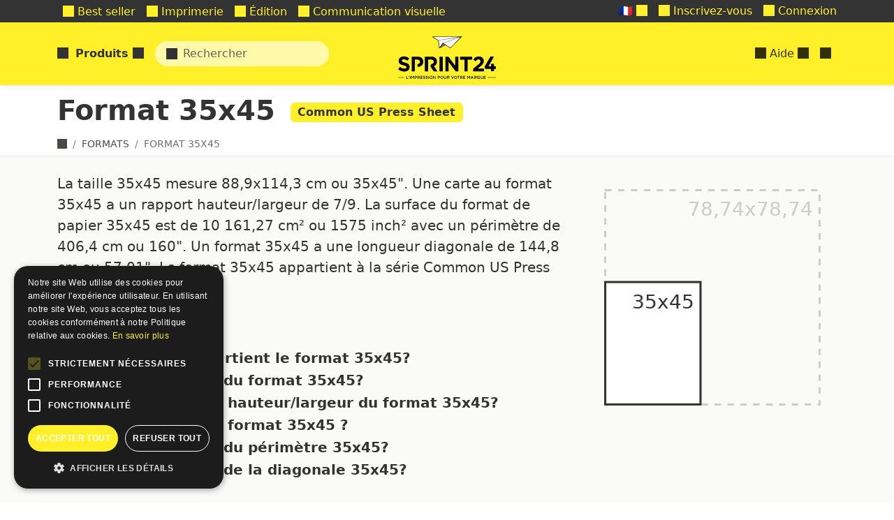

--- FILE ---
content_type: text/html; charset=utf-8
request_url: https://sprint24.fr/formats/common-us-press-sheet-35x45/
body_size: 14894
content:
<!-- parsable-page-e1616a74-f29e-482c-b467-3c3f40dd05d6 -->
<!DOCTYPE html>
<html lang="fr" >
<head><!-- VERSION: 2026.0120.0828 -->
<title id="page-title" data-block-id="page-title">Format 35x45 | Formats | sprint24.fr</title>
<meta http-equiv="Content-Type" content="text/html; charset=utf-8">
<meta name="viewport" content="width=device-width, initial-scale=1, minimum-scale=1, maximum-scale=5">

    <link rel="canonical" href="https://sprint24.fr/formats/common-us-press-sheet-35x45/"/>

    <meta name="description" content="&lt;ul&gt;
&lt;li&gt;Dimension: 35x45\&quot;&lt;/li&gt;
&lt;li&gt;Aspect ratio: 7/9&lt;/li&gt;
&lt;/ul&gt;"/>
    <meta name="keywords" content=""/>

    


<meta itemprop="currency" content="eur" />


    <meta property="og:title" content="Format 35x45" />
    
    <meta property="og:image" content="[data-uri]" />
    

    
    <script type="application/ld+json">{"@context": "https://schema.org", "@type": "FAQPage", "mainEntity": [{"@type": "Question", "name": "\u00c0 quelle s\u00e9rie appartient le format 35x45?", "acceptedAnswer": {"@type": "Answer", "text": "Le format 35x45 appartient \u00e0 la s\u00e9rie Common US Press Sheet"}}, {"@type": "Question", "name": "Quelle est la taille du format 35x45?", "acceptedAnswer": {"@type": "Answer", "text": "La taille du format 35x45 est 88,9x114,3 cm ou 35x45\""}}, {"@type": "Question", "name": "Quel est le rapport hauteur/largeur du format 35x45?", "acceptedAnswer": {"@type": "Answer", "text": "Le rapport hauteur/largeur du format 35x45 est 7/9"}}, {"@type": "Question", "name": "Quelle est l'aire du format 35x45 ?", "acceptedAnswer": {"@type": "Answer", "text": "La zone du format 35x45 est 10\u00a0161,27 cm\u00b2 ou 1575 inch\u00b2"}}, {"@type": "Question", "name": "Quelle est la taille du p\u00e9rim\u00e8tre 35x45?", "acceptedAnswer": {"@type": "Answer", "text": "Le p\u00e9rim\u00e8tre du format 35x45 est 406,4 cm ou 160\""}}, {"@type": "Question", "name": "Quelle est la taille de la diagonale 35x45?", "acceptedAnswer": {"@type": "Answer", "text": "La diagonale du format 35x45 est 144,8 cm ou 57,01\""}}]}</script>
    

    
    
    <meta property="og:phone_number" content="+39 06 59 42 860"/>
    <meta property="og:fax_number" content="+39 06 541 1307"/>
    <meta property="og:street-address" content="Via Maurizio Bufalini 8"/>
    <meta property="og:locality" content="Roma"/>
    <meta property="og:locale" content="fr_FR"/>
    <meta property="og:postal-code" content="00161"/>
    <meta property="og:country-name" content="IT"/>
    <meta property="og:site_name" content="Sprint24" />
    
    
    <script>!function(){var e=document, t=e.createElement("script");if(!("noModule" in t) && "onbeforeload" in t){var n=!1;e.addEventListener("beforeload", (function(e){if(e.target === t) n=!0;else if(!e.target.hasAttribute("nomodule") || !n) return;e.preventDefault();}), !0);t.type="module";t.src=".";e.head.appendChild(t);t.remove();}}();</script>
    <script defer="defer" async="async" type="module" src="/file/or/s/sprint24/x/7GO5UH3R.js" crossorigin></script>
    <script defer="defer" async="async" src="/file/or/s/sprint24/x/UB7QZIPK.js" nomodule crossorigin></script>
    <link type='text/css' rel='stylesheet' href='/file/or/s/sprint24/x/G776RD4W.css' media='all'/>

<script async defer data-auto-track="false" src="/file/or/s/-/x/BRWSA2BY.js" data-website-id="b75ec5c3-e083-4a90-b013-46a0cb04bf8b" data-host-url="//usage.sprint24.com"></script>
    <link rel="shortcut icon" href="/file/or/s/favicon/x/22AJV3OY.png" type="image/png"/>
    <link rel="apple-touch-icon-precomposed" href="/file/or/s/favicon/x/3CPPZGEL.png" sizes="144x144" type="image/png"/>
    <link rel="apple-touch-icon-precomposed" href="/file/or/s/favicon/x/Q63ZK4MG.png" sizes="114x114" type="image/png"/>
    <link rel="apple-touch-icon-precomposed" href="/file/or/s/favicon/x/WM523RFO.png"  sizes="72x72" type="image/png"/>
    <link rel="apple-touch-icon-precomposed" href="/file/or/s/favicon/x/PEHD4JFV.png" type="image/png"/>

    <meta name="theme-color" content="#fff02a"/>
    <meta name="msvalidate.01" content="5770255AF731B358B71BC90166F2F1FA" />


  <style id="page-css" type="text/css" data-block-id="page-css"></style>
  <script type="text/javascript">window.commands = window.commands || []</script>
</head>
<body id="page-body" data-block-id="page-body" data-block-replace="class" class="can-hover  language-fr-body body-loading normal fixed">
  <script type="text/javascript">document.body.classList.add("body-js")</script>

<!-- Container -->



    
    




<template class="main-offcanvas">
  <div class="dropdown-header  d-user-none d-staff-none">Enregistrement</div>
  <a class="dropdown-item  d-user-none d-staff-none updatenext" href="/enregistrement/acces/?next=/formats/us-catalog-envelope-145-envelope/">
    <i class="icon icon-SHARE_ALT"></i>
    Connexion
  </a>
  <a class="dropdown-item  d-user-none d-staff-none" href="/enregistrement/inscription/">
      <i class="icon icon-USER"></i>
      Inscrivez-vous
  </a>
</template>



<div class="top-nav">
    <div class="primary-nav d-none d-lg-block">
        <div class="container d-flex">
            <div class="tiny-tabs">
                
                    
                        <a  title="Best seller" href="/acheter/impression/best-seller/" class="tab main-megamenu breadcrumb-active menu-0y6hmbho" ><i class="icon icon-TROPHY"></i> Best seller</a>
                    
                
                    
                        <a  title="Impression en ligne pas cher pour professionnel" href="/acheter/impression/" class="tab main-megamenu breadcrumb-active menu-PG0011" ><i class="icon icon-PRINT"></i> Imprimerie</a>
                    
                
                    
                        <a  title="Édition" href="/impression/editorial/" class="tab main-megamenu breadcrumb-active menu-c9fipsyl" ><i class="icon icon-BOOK_OPEN"></i> Édition</a>
                    
                
                    
                        <a  title="Présentoirs : Choisissez les Avantages de l'Impression en Ligne avec …" href="/acheter/impression/grand-format/" class="tab main-megamenu breadcrumb-active menu-pj8kqr0s8" ><i class="icon icon-STACK_LINE"></i> Communication visuelle</a>
                    
                
                    
                

                <a href="/internal/" class="tab breadcrumb-active d-staff-block d-none">
                    <i class="icon icon-LOCK"></i>
                    Internal
                </a>
            </div>
            <div class="ms-auto d-flex align-items-center">
                

    <div class="d-none d-loading-block nav-item">
        <div class="nav-link">
            <div class="spinner-border spinner-border-sm"></div>
        </div>
    </div>
    <div class="d-none d-loading-none d-user-block d-staff-block">
        <div class="nav-item dropdown d-none d-md-block">
            <a class="nav-link" data-href="/account/" data-toggle="dropdown" rel="noindex,nofollow">
                <i class="icon icon-USER"></i>
                <span data-component="username"><span class="spinner-border"></span></span>
                <i class="icon icon-CHEVRON_DOWN"></i>
            </a>
            <div class="dropdown-menu dropdown-menu-end main-offcanvas">
                <div class="dropdown-header  d-none d-user-block d-staff-block">
                    Bienvenue, <span data-component="username"><span class="spinner-border"></span></span>
                </div>

                <a class="dropdown-item  d-none d-staff-block" data-href="/gestion/" rel="noindex,nofollow"><i class="icon icon-HAMMER"></i> Site d’administration</a>
                <a class="dropdown-item  d-none d-user-block" data-href="/account/" rel="noindex,nofollow"><i class="icon icon-HOME"></i> Page personnelle</a>

                <a class="dropdown-item  d-none d-staff-block" data-href="/gestion/account/user/ajouter/" rel="noindex,nofollow"><i class="icon icon-PLUS"></i> Inscrire un utilisateur</a>
                <a class="dropdown-item  d-none d-staff-block updatenext" data-href="/enregistrement/changer-remise/?next=/formats/us-catalog-envelope-145-envelope/" rel="noindex,nofollow"><i class="icon icon-SHARE_ALT"></i> Changer rabais</a>
                <a class="dropdown-item  updatenext d-none d-staff-block" data-href="/enregistrement/changer-utilisateur/?next=/formats/us-catalog-envelope-145-envelope/" rel="noindex,nofollow"><i class="icon icon-LOCK"></i> Changer identité</a>


                <div class="dropdown-header   d-none d-user-block d-staff-block">Suivi</div>

                  <a class="dropdown-item d-none d-user-block" href="/account/utilisateur/" rel="noindex,nofollow"><i class="icon icon-USER"></i> Utilisateurs</a>
                  <a class="dropdown-item  d-none d-user-block" href="/account/devis/" rel="noindex,nofollow"><i class="icon icon-BRIEFCASE"></i> Devis</a>
                  <a class="dropdown-item  d-none d-user-block" href="/account/commandes/" rel="noindex,nofollow"><i class="icon icon-FOLDER_OPEN"></i> Commandes</a>
                  <a class="dropdown-item  d-none d-user-block" href="/account/livraisons/" rel="noindex,nofollow"><i class="icon icon-TRUCK"></i> Livraisons</a>
                  <a class="dropdown-item  d-none d-user-block" href="/account/resumes-des-commandes/" rel="noindex,nofollow"><i class="icon icon-FILE_TXT"></i> Factures</a>
                  <a class="dropdown-item  d-none d-user-block" href="/account/transactions/" rel="noindex,nofollow"><i class="icon icon-USD"></i> Transactions</a>


                

                  <a class="dropdown-item d-none d-staff-block" data-href="/gestion/account/user/" rel="noindex,nofollow"><i class="icon icon-USER"></i> Utilisateurs</a>
                  <a class="dropdown-item  d-none d-staff-block" data-href="/gestion/customsell/quotation/" rel="noindex,nofollow"><i class="icon icon-BRIEFCASE"></i> Devis</a>
                  <a class="dropdown-item  d-none d-staff-block" data-href="/gestion/ecommerce/order/" rel="noindex,nofollow"><i class="icon icon-FOLDER_OPEN"></i> Commandes</a>
                  <a class="dropdown-item  d-none d-staff-block" data-href="/gestion/ecommerce/shipping/" rel="noindex,nofollow"><i class="icon icon-TRUCK"></i> Livraisons</a>
                  <a class="dropdown-item  d-none d-staff-block" data-href="/gestion/ecommerce/payment/" rel="noindex,nofollow"><i class="icon icon-FILE_TXT"></i> Factures</a>
                  <a class="dropdown-item  d-none d-staff-block" data-href="/gestion/ecommerce/transaction/" rel="noindex,nofollow"><i class="icon icon-USD"></i> Transactions</a>
                  <a class="dropdown-item  d-none d-staff-block" data-href="/gestion/todo/todo/" rel="noindex,nofollow"><i class="icon icon-DASHBOARD"></i> Operazioni</a>
                

                <div class="dropdown-divider d-none d-user-block d-staff-block"></div>

                <a class="dropdown-item   d-none d-user-block d-staff-block"  href="/enregistrement/deconnexion/" rel="noindex,nofollow">
                  <i class="icon icon-LOGOUT"></i> Déconnexion
                </a>

            </div>
        </div>
    </div>

    <div class="d-loading-none d-user-none d-staff-none">
        <div class="nav-item d-none d-md-block">
            <a class="nav-link  d-user-none d-staff-none" href="/enregistrement/inscription/">
              <i class="icon icon-USER"></i>
              Inscrivez-vous
            </a>
        </div>
    </div>
    <div class="d-loading-none d-user-none d-staff-none">
        <div class="nav-item d-none d-md-block">
            <a class="nav-link  d-user-none d-staff-none updatenext" href="/enregistrement/acces/?next=/formats/us-catalog-envelope-145-envelope/">
              <i class="icon icon-LOGIN"></i>
              Connexion
            </a>
        </div>
    </div>

  
  <div id="language-link" class="order-first dropdown nav-item d-none d-lg-block d-staff-block">
    <a href="#" class="nav-link" data-toggle="dropdown" rel="noindex,nofollow">

        🇫🇷
        
        <i class="icon icon-CHEVRON_DOWN"></i>
    </a>
    <div class="dropdown-menu dropdown-menu-end">
      <div class="dropdown-header ">Langages</div>
      
      <a class="dropdown-item  " data-href="https://sprint24.com/">
      🇮🇹 Italiano</a>
      
      <a class="dropdown-item  active" data-href="https://sprint24.fr/">
      🇫🇷 Français</a>
      
      <a class="dropdown-item  " data-href="https://sprint24.net/">
      🇬🇧 English</a>
      
      <div class="d-none d-staff-block">
        <div class="dropdown-header  d-none d-staff-block">Environment</div>
        
            <a class=" d-none d-staff-block active dropdown-item" data-update-path data-href="https://sprint24.fr/" rel="noindex,nofollow">🖥️ Release</a>
        
            <a class=" d-none d-staff-block dropdown-item" data-update-path data-href="https://dev.sprint24.fr/" rel="noindex,nofollow">🖥️ Dev</a>
        
            <a class=" d-none d-staff-block dropdown-item" data-update-path data-href="https://test.sprint24.fr/" rel="noindex,nofollow">🖥️ Test</a>
        
            <a class=" d-none d-staff-block dropdown-item" data-update-path data-href="https://local.sprint24.fr:9000/" rel="noindex,nofollow">🖥️ Local</a>
        
        <div class="dropdown-header  d-none d-staff-block">Sites</div>
        
            
            <a class=" d-none d-staff-block dropdown-item" data-href="https://rotostampa.com/" rel="noindex,nofollow">🌐 Rotostampa</a>
            
        
            
            <a class=" d-none d-staff-block active dropdown-item" data-href="https://sprint24.com/" rel="noindex,nofollow">🌐 Sprint24</a>
            
        
            
            <a class=" d-none d-staff-block dropdown-item" data-href="https://micheleletterpress.it/" rel="noindex,nofollow">🌐 Michele Letterpress</a>
            
        
            
            <a class=" d-none d-staff-block dropdown-item" data-href="https://bigliettodavisita.online/" rel="noindex,nofollow">🌐 Splendo</a>
            
        
            
            <a class=" d-none d-staff-block dropdown-item" data-href="https://bigliettidavisitauv.com/" rel="noindex,nofollow">🌐 Biglietti da visita UV</a>
            
        
      </div>
    </div>
  </div>
  


            </div>
        </div>
    </div>
  <nav class="secondary-nav navbar navbar-expand navbar-light ps-0 pe-0 shadow-sm z-3">
    <div class="container">

      <div data-component="megamenu" class="d-lg-none me-3">
        <i class="icon icon-MENU_HAMBURGER pe-2 d-block h4 my-0 text-dark clickable"></i>
      </div>
      <a class="navbar-brand" href="/">Sprint24</a>
      <div class="nav-item d-none d-lg-block">
        <a data-component="megamenu" href="#/menu?url=auto" data-href="auto" class="nav-link text-nowrap fw-bold">
            <i class="icon icon-MENU_HAMBURGER me-1"></i>
            
            Produits
            
            <i class="icon icon-CHEVRON_DOWN"></i>
        </a>
      </div>

      <div class="navbar-nav navbar-search ms-3">
        <form data-component="publicsearch" placeholder="Rechercher" data-target='content'></form>
      </div>
      <div id="account-nav" class="navbar-nav ms-auto">
          
          
          
          
          
          
          
          
          
          
            <div class="nav-item  ms-auto order-last d-none d-lg-block">
                <a class="nav-link main-megamenu text-nowrap" href="/support/" data-component="megamenu">
                    <i class="icon icon-QUESTION_SIGN"></i>
                    Aide
                    <i class="icon icon-CHEVRON_DOWN megamenu-hide"></i>
                </a>
            </div>
            
          
          <div class="collapse-title-md nav-item order-last">
              <a class="nav-link text-nowrap"  href="/panier/"  title="Panier">
                  <span data-component="cart_counter"></span>
              </a>
          </div>
      </div>
    </div>
  </nav>
  <div data-component="routerview"></div>
</div>






<div id="header-container" class="header-container">

  
  <div class="container w-100 position-relative">
    <div id="object-tools-items" class="position-absolute top-0 end-0 mt-3 me-3 btn-toolbar object-tools d-none d-sm-block" data-block-id="object-tools-items">
    
    </div>
  </div>
  

  <div id="container-title" class="container-title header-title container" data-block-id="container-title">
    
    <h1 class="content-title 30-title">
         <span class="ms-0 me-2">Format 35x45</span>

        
            
                <span class="badge text-primary bg-secondary fs-6 align-middle ms-0 me-2">Common US Press Sheet</span>
            
        
    </h1>

  </div>
</div>


<div id="breadcrumb-container" class="d-none d-sm-block breadcrumb-container">
    <div id="breadcrumbs" class="breadcrumbs container" data-block-id="breadcrumbs">
    
    <ul class="breadcrumb" itemscope itemtype="http://schema.org/BreadcrumbList">
        <li class="breadcrumb-item" itemscope itemtype="http://schema.org/ListItem" itemprop="itemListElement">
          <a href="/" class="home" itemprop="item">
            <i class="icon icon-HOME"></i>
            <meta itemprop="name" content="Home">
            <meta itemprop="position" content="1" />
          </a>
        </li>
        
    <li class="breadcrumb-item" itemscope itemtype="http://schema.org/ListItem" itemprop="itemListElement">
      <a itemprop="item" href="/formats/">
        <span itemprop="name">Formats</span>
        <meta itemprop="position" content="2" />
      </a>
    </li>
     
        
        <li class="breadcrumb-item active" itemscope itemtype="http://schema.org/ListItem" itemprop="itemListElement">
          <span itemprop="name">Format 35x45</span>
          <meta itemprop="item" content="https://sprint24.fr/formats/common-us-press-sheet-35x45/">
          <meta itemprop="position" content="2" />
        </li>
        
        

    </ul>
    
    </div>
</div>


<div id="container-before" data-block-id="container-before"></div>

<!-- Content -->
<div id="content" class="content">
    <div id="container" class="container" data-block-id="container">
        
<div id="content-main">

    
        <div class="row row-space" style="min-height: 300px;">

            
            <div class="col-12 col-md-4 order-md-last row-space align-items-center">
                <img alt="Format 35x45: 
Dimension: 35x45&quot;
Aspect ratio: 7/9" class="rounded img-fluid" height="2560" loading="lazy" src="[data-uri]" title="Format 35x45" width="2560"/>
            </div>
            
            
            <div class="col-12 col-md-8">
                <div class="lead mb-4 markdown">
                    <p>La taille 35x45 mesure 88,9x114,3 cm ou 35x45&quot;. Une carte au format 35x45 a un rapport hauteur/largeur de 7/9. La surface du format de papier 35x45 est de 10 161,27 cm² ou 1575 inch² avec un périmètre de 406,4 cm ou 160&quot;. Un format 35x45 a une longueur diagonale de 144,8 cm ou 57,01&quot;. Le format 35x45 appartient à la série Common US Press Sheet.</p>


                    
                    <h2 class="h3 mb-4">FAQ</h2>
                    


                        <details>
                          <summary class="h5 mt-2">À quelle série appartient le format 35x45?</summary>
                          <p>Le format 35x45 appartient à la série Common US Press Sheet</p>

                        </details>

                    


                        <details>
                          <summary class="h5 mt-2">Quelle est la taille du format 35x45?</summary>
                          <p>La taille du format 35x45 est 88,9x114,3 cm ou 35x45&quot;</p>

                        </details>

                    


                        <details>
                          <summary class="h5 mt-2">Quel est le rapport hauteur/largeur du format 35x45?</summary>
                          <p>Le rapport hauteur/largeur du format 35x45 est 7/9</p>

                        </details>

                    


                        <details>
                          <summary class="h5 mt-2">Quelle est l&#x27;aire du format 35x45 ?</summary>
                          <p>La zone du format 35x45 est 10 161,27 cm² ou 1575 inch²</p>

                        </details>

                    


                        <details>
                          <summary class="h5 mt-2">Quelle est la taille du périmètre 35x45?</summary>
                          <p>Le périmètre du format 35x45 est 406,4 cm ou 160&quot;</p>

                        </details>

                    


                        <details>
                          <summary class="h5 mt-2">Quelle est la taille de la diagonale 35x45?</summary>
                          <p>La diagonale du format 35x45 est 144,8 cm ou 57,01&quot;</p>

                        </details>

                    
                    

                </div>
            </div>
            
            





        </div>
    
    
        
            
            <div class="row row-space d-flex align-items-center">
                
                <div class="col col-auto">
                    <h3>Formats Common US Press Sheet:</h3>
                </div>
                

                

                
            </div>
            
            
                

<div class="row">

<div class="col-sm-6 col-lg-4 row-space">

<div class="card h-100 element-clickable overflow-hidden">
  <div class="d-flex flex-row flex-sm-column h-100 position-relative">
    
    
      
      <div class="d-none d-sm-flex w-100 image-backdrop">
        <img alt="Format 38x50: 
Dimension: 38x50&quot;
Aspect ratio: 19/25" class="img-cover" height="426" loading="lazy" src="[data-uri]" title="Format 38x50" width="640"/>
      </div>
      <div class="d-flex d-sm-none w-25 flex-shrink-0">
        <img alt="Format 38x50: 
Dimension: 38x50&quot;
Aspect ratio: 19/25" class="img-cover" height="426" loading="lazy" src="[data-uri]" title="Format 38x50" width="640"/>
      </div>
      
    
    <div class="d-flex flex-column justify-content-between flex-grow-1">
      <div class="card-body card-body d-flex flex-column">
        <h3 class="h4 card-title mb-0"> 38x50</h3>
        
            <div class="card-text small markdown small markdown-inline markdown-compact  mt-2"><ul>
<li>Dimension: 38x50"</li>
<li>Aspect ratio: 19/25</li>
</ul>

</div>
        
      </div>

      

      
      <div class="d-flex flex-row-reverse mt-2 mb-2">
        
          <div class="ms-2 rounded-0 rounded-start d-flex badge bg-primary ps-2 pe-2">
            Common US Press Sheet
          </div>
        
      </div>
      

      
          

<a class="stretched-link page-id-137"   title="Format 38x50" href="/formats/common-us-press-sheet-38x50/" >
    
    
    
</a>

      

    </div>
  </div>


  




</div></div>

<div class="col-sm-6 col-lg-4 row-space">

<div class="card h-100 element-clickable overflow-hidden">
  <div class="d-flex flex-row flex-sm-column h-100 position-relative">
    
    
      
      <div class="d-none d-sm-flex w-100 image-backdrop">
        <img alt="Format 35x45: 
Dimension: 35x45&quot;
Aspect ratio: 7/9" class="img-cover" height="426" loading="lazy" src="[data-uri]" title="Format 35x45" width="640"/>
      </div>
      <div class="d-flex d-sm-none w-25 flex-shrink-0">
        <img alt="Format 35x45: 
Dimension: 35x45&quot;
Aspect ratio: 7/9" class="img-cover" height="426" loading="lazy" src="[data-uri]" title="Format 35x45" width="640"/>
      </div>
      
    
    <div class="d-flex flex-column justify-content-between flex-grow-1">
      <div class="card-body card-body d-flex flex-column">
        <h3 class="h4 card-title mb-0"> 35x45</h3>
        
            <div class="card-text small markdown small markdown-inline markdown-compact  mt-2"><ul>
<li>Dimension: 35x45"</li>
<li>Aspect ratio: 7/9</li>
</ul>

</div>
        
      </div>

      

      
      <div class="d-flex flex-row-reverse mt-2 mb-2">
        
          <div class="ms-2 rounded-0 rounded-start d-flex badge bg-primary ps-2 pe-2">
            Common US Press Sheet
          </div>
        
      </div>
      

      
          

<a class="stretched-link page-id-136"   title="Format 35x45" href="/formats/common-us-press-sheet-35x45/" >
    
    
    
</a>

      

    </div>
  </div>


  




</div></div>

<div class="col-sm-6 col-lg-4 row-space">

<div class="card h-100 element-clickable overflow-hidden">
  <div class="d-flex flex-row flex-sm-column h-100 position-relative">
    
    
      
      <div class="d-none d-sm-flex w-100 image-backdrop">
        <img alt="Format 28x40: 
Dimension: 28x40&quot;
Aspect ratio: 7/10" class="img-cover" height="426" loading="lazy" src="[data-uri]" title="Format 28x40" width="640"/>
      </div>
      <div class="d-flex d-sm-none w-25 flex-shrink-0">
        <img alt="Format 28x40: 
Dimension: 28x40&quot;
Aspect ratio: 7/10" class="img-cover" height="426" loading="lazy" src="[data-uri]" title="Format 28x40" width="640"/>
      </div>
      
    
    <div class="d-flex flex-column justify-content-between flex-grow-1">
      <div class="card-body card-body d-flex flex-column">
        <h3 class="h4 card-title mb-0"> 28x40</h3>
        
            <div class="card-text small markdown small markdown-inline markdown-compact  mt-2"><ul>
<li>Dimension: 28x40"</li>
<li>Aspect ratio: 7/10</li>
</ul>

</div>
        
      </div>

      

      
      <div class="d-flex flex-row-reverse mt-2 mb-2">
        
          <div class="ms-2 rounded-0 rounded-start d-flex badge bg-primary ps-2 pe-2">
            Common US Press Sheet
          </div>
        
      </div>
      

      
          

<a class="stretched-link page-id-135"   title="Format 28x40" href="/formats/common-us-press-sheet-28x40/" >
    
    
    
</a>

      

    </div>
  </div>


  




</div></div>

<div class="col-sm-6 col-lg-4 row-space">

<div class="card h-100 element-clickable overflow-hidden">
  <div class="d-flex flex-row flex-sm-column h-100 position-relative">
    
    
      
      <div class="d-none d-sm-flex w-100 image-backdrop">
        <img alt="Format 26x40: 
Dimension: 26x40&quot;
Aspect ratio: 13/20" class="img-cover" height="426" loading="lazy" src="[data-uri]" title="Format 26x40" width="640"/>
      </div>
      <div class="d-flex d-sm-none w-25 flex-shrink-0">
        <img alt="Format 26x40: 
Dimension: 26x40&quot;
Aspect ratio: 13/20" class="img-cover" height="426" loading="lazy" src="[data-uri]" title="Format 26x40" width="640"/>
      </div>
      
    
    <div class="d-flex flex-column justify-content-between flex-grow-1">
      <div class="card-body card-body d-flex flex-column">
        <h3 class="h4 card-title mb-0"> 26x40</h3>
        
            <div class="card-text small markdown small markdown-inline markdown-compact  mt-2"><ul>
<li>Dimension: 26x40"</li>
<li>Aspect ratio: 13/20</li>
</ul>

</div>
        
      </div>

      

      
      <div class="d-flex flex-row-reverse mt-2 mb-2">
        
          <div class="ms-2 rounded-0 rounded-start d-flex badge bg-primary ps-2 pe-2">
            Common US Press Sheet
          </div>
        
      </div>
      

      
          

<a class="stretched-link page-id-134"   title="Format 26x40" href="/formats/common-us-press-sheet-26x40/" >
    
    
    
</a>

      

    </div>
  </div>


  




</div></div>

<div class="col-sm-6 col-lg-4 row-space">

<div class="card h-100 element-clickable overflow-hidden">
  <div class="d-flex flex-row flex-sm-column h-100 position-relative">
    
    
      
      <div class="d-none d-sm-flex w-100 image-backdrop">
        <img alt="Format 25x38: 
Dimension: 25x38&quot;
Aspect ratio: 25/38" class="img-cover" height="426" loading="lazy" src="[data-uri]" title="Format 25x38" width="640"/>
      </div>
      <div class="d-flex d-sm-none w-25 flex-shrink-0">
        <img alt="Format 25x38: 
Dimension: 25x38&quot;
Aspect ratio: 25/38" class="img-cover" height="426" loading="lazy" src="[data-uri]" title="Format 25x38" width="640"/>
      </div>
      
    
    <div class="d-flex flex-column justify-content-between flex-grow-1">
      <div class="card-body card-body d-flex flex-column">
        <h3 class="h4 card-title mb-0"> 25x38</h3>
        
            <div class="card-text small markdown small markdown-inline markdown-compact  mt-2"><ul>
<li>Dimension: 25x38"</li>
<li>Aspect ratio: 25/38</li>
</ul>

</div>
        
      </div>

      

      
      <div class="d-flex flex-row-reverse mt-2 mb-2">
        
          <div class="ms-2 rounded-0 rounded-start d-flex badge bg-primary ps-2 pe-2">
            Common US Press Sheet
          </div>
        
      </div>
      

      
          

<a class="stretched-link page-id-133"   title="Format 25x38" href="/formats/common-us-press-sheet-25x38/" >
    
    
    
</a>

      

    </div>
  </div>


  




</div></div>

<div class="col-sm-6 col-lg-4 row-space">

<div class="card h-100 element-clickable overflow-hidden">
  <div class="d-flex flex-row flex-sm-column h-100 position-relative">
    
    
      
      <div class="d-none d-sm-flex w-100 image-backdrop">
        <img alt="Format 24x36: 
Dimension: 24x36&quot;
Aspect ratio: 2/3" class="img-cover" height="426" loading="lazy" src="[data-uri]" title="Format 24x36" width="640"/>
      </div>
      <div class="d-flex d-sm-none w-25 flex-shrink-0">
        <img alt="Format 24x36: 
Dimension: 24x36&quot;
Aspect ratio: 2/3" class="img-cover" height="426" loading="lazy" src="[data-uri]" title="Format 24x36" width="640"/>
      </div>
      
    
    <div class="d-flex flex-column justify-content-between flex-grow-1">
      <div class="card-body card-body d-flex flex-column">
        <h3 class="h4 card-title mb-0"> 24x36</h3>
        
            <div class="card-text small markdown small markdown-inline markdown-compact  mt-2"><ul>
<li>Dimension: 24x36"</li>
<li>Aspect ratio: 2/3</li>
</ul>

</div>
        
      </div>

      

      
      <div class="d-flex flex-row-reverse mt-2 mb-2">
        
          <div class="ms-2 rounded-0 rounded-start d-flex badge bg-primary ps-2 pe-2">
            Common US Press Sheet
          </div>
        
      </div>
      

      
          

<a class="stretched-link page-id-132"   title="Format 24x36" href="/formats/common-us-press-sheet-24x36/" >
    
    
    
</a>

      

    </div>
  </div>


  




</div></div>

<div class="col-sm-6 col-lg-4 row-space">

<div class="card h-100 element-clickable overflow-hidden">
  <div class="d-flex flex-row flex-sm-column h-100 position-relative">
    
    
      
      <div class="d-none d-sm-flex w-100 image-backdrop">
        <img alt="Format 23x35: 
Dimension: 23x35&quot;
Aspect ratio: 23/35" class="img-cover" height="426" loading="lazy" src="[data-uri]" title="Format 23x35" width="640"/>
      </div>
      <div class="d-flex d-sm-none w-25 flex-shrink-0">
        <img alt="Format 23x35: 
Dimension: 23x35&quot;
Aspect ratio: 23/35" class="img-cover" height="426" loading="lazy" src="[data-uri]" title="Format 23x35" width="640"/>
      </div>
      
    
    <div class="d-flex flex-column justify-content-between flex-grow-1">
      <div class="card-body card-body d-flex flex-column">
        <h3 class="h4 card-title mb-0"> 23x35</h3>
        
            <div class="card-text small markdown small markdown-inline markdown-compact  mt-2"><ul>
<li>Dimension: 23x35"</li>
<li>Aspect ratio: 23/35</li>
</ul>

</div>
        
      </div>

      

      
      <div class="d-flex flex-row-reverse mt-2 mb-2">
        
          <div class="ms-2 rounded-0 rounded-start d-flex badge bg-primary ps-2 pe-2">
            Common US Press Sheet
          </div>
        
      </div>
      

      
          

<a class="stretched-link page-id-131"   title="Format 23x35" href="/formats/common-us-press-sheet-23x35/" >
    
    
    
</a>

      

    </div>
  </div>


  




</div></div>

<div class="col-sm-6 col-lg-4 row-space">

<div class="card h-100 element-clickable overflow-hidden">
  <div class="d-flex flex-row flex-sm-column h-100 position-relative">
    
    
      
      <div class="d-none d-sm-flex w-100 image-backdrop">
        <img alt="Format 23x29: 
Dimension: 23x29&quot;
Aspect ratio: 23/29" class="img-cover" height="426" loading="lazy" src="[data-uri]" title="Format 23x29" width="640"/>
      </div>
      <div class="d-flex d-sm-none w-25 flex-shrink-0">
        <img alt="Format 23x29: 
Dimension: 23x29&quot;
Aspect ratio: 23/29" class="img-cover" height="426" loading="lazy" src="[data-uri]" title="Format 23x29" width="640"/>
      </div>
      
    
    <div class="d-flex flex-column justify-content-between flex-grow-1">
      <div class="card-body card-body d-flex flex-column">
        <h3 class="h4 card-title mb-0"> 23x29</h3>
        
            <div class="card-text small markdown small markdown-inline markdown-compact  mt-2"><ul>
<li>Dimension: 23x29"</li>
<li>Aspect ratio: 23/29</li>
</ul>

</div>
        
      </div>

      

      
      <div class="d-flex flex-row-reverse mt-2 mb-2">
        
          <div class="ms-2 rounded-0 rounded-start d-flex badge bg-primary ps-2 pe-2">
            Common US Press Sheet
          </div>
        
      </div>
      

      
          

<a class="stretched-link page-id-130"   title="Format 23x29" href="/formats/common-us-press-sheet-23x29/" >
    
    
    
</a>

      

    </div>
  </div>


  




</div></div>

<div class="col-sm-6 col-lg-4 row-space">

<div class="card h-100 element-clickable overflow-hidden">
  <div class="d-flex flex-row flex-sm-column h-100 position-relative">
    
    
      
      <div class="d-none d-sm-flex w-100 image-backdrop">
        <img alt="Format 20x26: 
Dimension: 20x26&quot;
Aspect ratio: 10/13" class="img-cover" height="426" loading="lazy" src="[data-uri]" title="Format 20x26" width="640"/>
      </div>
      <div class="d-flex d-sm-none w-25 flex-shrink-0">
        <img alt="Format 20x26: 
Dimension: 20x26&quot;
Aspect ratio: 10/13" class="img-cover" height="426" loading="lazy" src="[data-uri]" title="Format 20x26" width="640"/>
      </div>
      
    
    <div class="d-flex flex-column justify-content-between flex-grow-1">
      <div class="card-body card-body d-flex flex-column">
        <h3 class="h4 card-title mb-0"> 20x26</h3>
        
            <div class="card-text small markdown small markdown-inline markdown-compact  mt-2"><ul>
<li>Dimension: 20x26"</li>
<li>Aspect ratio: 10/13</li>
</ul>

</div>
        
      </div>

      

      
      <div class="d-flex flex-row-reverse mt-2 mb-2">
        
          <div class="ms-2 rounded-0 rounded-start d-flex badge bg-primary ps-2 pe-2">
            Common US Press Sheet
          </div>
        
      </div>
      

      
          

<a class="stretched-link page-id-129"   title="Format 20x26" href="/formats/common-us-press-sheet-20x26/" >
    
    
    
</a>

      

    </div>
  </div>


  




</div></div>

<div class="col-sm-6 col-lg-4 row-space">

<div class="card h-100 element-clickable overflow-hidden">
  <div class="d-flex flex-row flex-sm-column h-100 position-relative">
    
    
      
      <div class="d-none d-sm-flex w-100 image-backdrop">
        <img alt="Format 19x25: 
Dimension: 19x25&quot;
Aspect ratio: 19/25" class="img-cover" height="426" loading="lazy" src="[data-uri]" title="Format 19x25" width="640"/>
      </div>
      <div class="d-flex d-sm-none w-25 flex-shrink-0">
        <img alt="Format 19x25: 
Dimension: 19x25&quot;
Aspect ratio: 19/25" class="img-cover" height="426" loading="lazy" src="[data-uri]" title="Format 19x25" width="640"/>
      </div>
      
    
    <div class="d-flex flex-column justify-content-between flex-grow-1">
      <div class="card-body card-body d-flex flex-column">
        <h3 class="h4 card-title mb-0"> 19x25</h3>
        
            <div class="card-text small markdown small markdown-inline markdown-compact  mt-2"><ul>
<li>Dimension: 19x25"</li>
<li>Aspect ratio: 19/25</li>
</ul>

</div>
        
      </div>

      

      
      <div class="d-flex flex-row-reverse mt-2 mb-2">
        
          <div class="ms-2 rounded-0 rounded-start d-flex badge bg-primary ps-2 pe-2">
            Common US Press Sheet
          </div>
        
      </div>
      

      
          

<a class="stretched-link page-id-128"   title="Format 19x25" href="/formats/common-us-press-sheet-19x25/" >
    
    
    
</a>

      

    </div>
  </div>


  




</div></div>

<div class="col-sm-6 col-lg-4 row-space">

<div class="card h-100 element-clickable overflow-hidden">
  <div class="d-flex flex-row flex-sm-column h-100 position-relative">
    
    
      
      <div class="d-none d-sm-flex w-100 image-backdrop">
        <img alt="Format 17x22: 
Dimension: 17x22&quot;
Aspect ratio: 17/22" class="img-cover" height="426" loading="lazy" src="[data-uri]" title="Format 17x22" width="640"/>
      </div>
      <div class="d-flex d-sm-none w-25 flex-shrink-0">
        <img alt="Format 17x22: 
Dimension: 17x22&quot;
Aspect ratio: 17/22" class="img-cover" height="426" loading="lazy" src="[data-uri]" title="Format 17x22" width="640"/>
      </div>
      
    
    <div class="d-flex flex-column justify-content-between flex-grow-1">
      <div class="card-body card-body d-flex flex-column">
        <h3 class="h4 card-title mb-0"> 17x22</h3>
        
            <div class="card-text small markdown small markdown-inline markdown-compact  mt-2"><ul>
<li>Dimension: 17x22"</li>
<li>Aspect ratio: 17/22</li>
</ul>

</div>
        
      </div>

      

      
      <div class="d-flex flex-row-reverse mt-2 mb-2">
        
          <div class="ms-2 rounded-0 rounded-start d-flex badge bg-primary ps-2 pe-2">
            Common US Press Sheet
          </div>
        
      </div>
      

      
          

<a class="stretched-link page-id-127"   title="Format 17x22" href="/formats/common-us-press-sheet-17x22/" >
    
    
    
</a>

      

    </div>
  </div>


  




</div></div>

<div class="col-sm-6 col-lg-4 row-space">

<div class="card h-100 element-clickable overflow-hidden">
  <div class="d-flex flex-row flex-sm-column h-100 position-relative">
    
    
      
      <div class="d-none d-sm-flex w-100 image-backdrop">
        <img alt="Format 12x18: 
Dimension: 12x18&quot;
Aspect ratio: 2/3" class="img-cover" height="426" loading="lazy" src="[data-uri]" title="Format 12x18" width="640"/>
      </div>
      <div class="d-flex d-sm-none w-25 flex-shrink-0">
        <img alt="Format 12x18: 
Dimension: 12x18&quot;
Aspect ratio: 2/3" class="img-cover" height="426" loading="lazy" src="[data-uri]" title="Format 12x18" width="640"/>
      </div>
      
    
    <div class="d-flex flex-column justify-content-between flex-grow-1">
      <div class="card-body card-body d-flex flex-column">
        <h3 class="h4 card-title mb-0"> 12x18</h3>
        
            <div class="card-text small markdown small markdown-inline markdown-compact  mt-2"><ul>
<li>Dimension: 12x18"</li>
<li>Aspect ratio: 2/3</li>
</ul>

</div>
        
      </div>

      

      
      <div class="d-flex flex-row-reverse mt-2 mb-2">
        
          <div class="ms-2 rounded-0 rounded-start d-flex badge bg-primary ps-2 pe-2">
            Common US Press Sheet
          </div>
        
      </div>
      

      
          

<a class="stretched-link page-id-126"   title="Format 12x18" href="/formats/common-us-press-sheet-12x18/" >
    
    
    
</a>

      

    </div>
  </div>


  




</div></div>

<div class="col-sm-6 col-lg-4 row-space">

<div class="card h-100 element-clickable overflow-hidden">
  <div class="d-flex flex-row flex-sm-column h-100 position-relative">
    
    
      
      <div class="d-none d-sm-flex w-100 image-backdrop">
        <img alt="Format 11x17: 
Dimension: 11x17&quot;
Aspect ratio: 11/17" class="img-cover" height="426" loading="lazy" src="[data-uri]" title="Format 11x17" width="640"/>
      </div>
      <div class="d-flex d-sm-none w-25 flex-shrink-0">
        <img alt="Format 11x17: 
Dimension: 11x17&quot;
Aspect ratio: 11/17" class="img-cover" height="426" loading="lazy" src="[data-uri]" title="Format 11x17" width="640"/>
      </div>
      
    
    <div class="d-flex flex-column justify-content-between flex-grow-1">
      <div class="card-body card-body d-flex flex-column">
        <h3 class="h4 card-title mb-0"> 11x17</h3>
        
            <div class="card-text small markdown small markdown-inline markdown-compact  mt-2"><ul>
<li>Dimension: 11x17"</li>
<li>Aspect ratio: 11/17</li>
</ul>

</div>
        
      </div>

      

      
      <div class="d-flex flex-row-reverse mt-2 mb-2">
        
          <div class="ms-2 rounded-0 rounded-start d-flex badge bg-primary ps-2 pe-2">
            Common US Press Sheet
          </div>
        
      </div>
      

      
          

<a class="stretched-link page-id-125"   title="Format 11x17" href="/formats/common-us-press-sheet-11x17/" >
    
    
    
</a>

      

    </div>
  </div>


  




</div></div>

</div>


                
                    <div class="row-space"></div>
                

            
        
    
        
            
            <div class="row row-space d-flex align-items-center">
                
                <div class="col col-auto">
                    <h3>Ceci pourrait aussi vous intéresser:</h3>
                </div>
                

                

                
                    <div class="col col-auto ms-auto">
                        

<div class="btn-group">
    <a  class="btn btn-outline-light disabled" >
        <i class="icon icon-ARROW_LEFT"></i>
    </a>
    <span class="btn btn-outline-light disabled text-primary">
        Page 1
    </span>
    <a href="/formats/common-us-press-sheet-35x45/gaFwAg:gqJ-vWrSDd0ljc-Xs0rCCMSFW4aowieiBWa_By3uhlk/" class="btn btn-outline-light " >
        <i class="icon icon-ARROW_RIGHT"></i>
    </a>
</div>
                    </div>
                
            </div>
            
            
                

<div class="row">

<div class="col-sm-6 col-lg-4 row-space">

<div class="card h-100 element-clickable overflow-hidden">
  <div class="d-flex flex-row flex-sm-column h-100 position-relative">
    
    
      
      <div class="d-none d-sm-flex w-100 image-backdrop">
        <img alt="Autocollants publicitaires pour véhicules: Attirez l&#x27;attention avec nos autocollants publicitaires pour voitures personnalisés. Rendez votre véhicule unique dès maintenant avec Sprint24 !" class="img-cover" height="426" loading="lazy" src="/file/sm/m/autocollants-publicitaires-po/c/5/funGjRYLykQbXgyzgP9lw.png" title="Autocollants publicitaires pour véhicules" width="640"/>
      </div>
      <div class="d-flex d-sm-none w-25 flex-shrink-0">
        <img alt="Autocollants publicitaires pour véhicules: Attirez l&#x27;attention avec nos autocollants publicitaires pour voitures personnalisés. Rendez votre véhicule unique dès maintenant avec Sprint24 !" class="img-cover" height="426" loading="lazy" src="/file/sm/m/autocollants-publicitaires-po/c/5/funGjRYLykQbXgyzgP9lw.png" title="Autocollants publicitaires pour véhicules" width="640"/>
      </div>
      
    
    <div class="d-flex flex-column justify-content-between flex-grow-1">
      <div class="card-body card-body d-flex flex-column">
        <h3 class="h4 card-title mb-0"> Autocollants publicitaires pour véhicules</h3>
        
            <div class="card-text small markdown small markdown-inline markdown-compact  mt-2"><p>Attirez l'attention avec nos autocollants publicitaires pour voitures personnalisés. Rendez votre véhicule unique dès maintenant avec Sprint24 !</p>
</div>
        
      </div>

      

      

      
          

<a class="stretched-link page-id-p49201yu"   title="Autocollants publicitaires pour véhicules" href="/impression-en-ligne/autocollants-vehicules/" >
    
    
    
</a>

      

    </div>
  </div>


  




</div></div>

<div class="col-sm-6 col-lg-4 row-space">

<div class="card h-100 element-clickable overflow-hidden">
  <div class="d-flex flex-row flex-sm-column h-100 position-relative">
    
    
      
      <div class="d-none d-sm-flex w-100 image-backdrop">
        <img alt="Logo Adhésif en couleurs en ligne: PVC autocollant pour votre message et votre logo. Inscriptions pré-espacées et impression personnalisées exceptionnelle : épargnez en ligne avec Sprint24." class="img-cover" height="426" loading="lazy" src="/file/sm/m/logo-adhesif-en-couleurs-en-l/c/-/KaW3o.jpg" title="Logo Adhésif en couleurs en ligne" width="640"/>
      </div>
      <div class="d-flex d-sm-none w-25 flex-shrink-0">
        <img alt="Logo Adhésif en couleurs en ligne: PVC autocollant pour votre message et votre logo. Inscriptions pré-espacées et impression personnalisées exceptionnelle : épargnez en ligne avec Sprint24." class="img-cover" height="426" loading="lazy" src="/file/sm/m/logo-adhesif-en-couleurs-en-l/c/-/KaW3o.jpg" title="Logo Adhésif en couleurs en ligne" width="640"/>
      </div>
      
    
    <div class="d-flex flex-column justify-content-between flex-grow-1">
      <div class="card-body card-body d-flex flex-column">
        <h3 class="h4 card-title mb-0"> Logos Autocollants en couleurs</h3>
        
            <div class="card-text small markdown small markdown-inline markdown-compact  mt-2"><p>PVC autocollant pour votre message et votre logo. Inscriptions pré-espacées et impression personnalisées exceptionnelle : épargnez en ligne avec Sprint24.</p>
</div>
        
      </div>

      

      

      
          

<a class="stretched-link page-id-dpgr8b0wj"   title="Logo Adhésif en couleurs en ligne" href="/impression-en-ligne/logo-autocollant-couleur/" >
    
    
    
</a>

      

    </div>
  </div>


  




</div></div>

<div class="col-sm-6 col-lg-4 row-space">

<div class="card h-100 element-clickable overflow-hidden">
  <div class="d-flex flex-row flex-sm-column h-100 position-relative">
    
    
      
      <div class="d-none d-sm-flex w-100 image-backdrop">
        <img alt="Impression tract sur mesure personnalisé: Vous voulez faire imprimr des tracts sur-mesure personnalisés ? Sprint24 vous offre ses produits et services de qualité au meilleur prix" class="img-cover" height="426" loading="lazy" src="/file/sm/m/impression-tract-sur-mesure-p/c/-/3YqDGl.png" title="Impression tract sur mesure personnalisé" width="640"/>
      </div>
      <div class="d-flex d-sm-none w-25 flex-shrink-0">
        <img alt="Impression tract sur mesure personnalisé: Vous voulez faire imprimr des tracts sur-mesure personnalisés ? Sprint24 vous offre ses produits et services de qualité au meilleur prix" class="img-cover" height="426" loading="lazy" src="/file/sm/m/impression-tract-sur-mesure-p/c/-/3YqDGl.png" title="Impression tract sur mesure personnalisé" width="640"/>
      </div>
      
    
    <div class="d-flex flex-column justify-content-between flex-grow-1">
      <div class="card-body card-body d-flex flex-column">
        <h3 class="h4 card-title mb-0"> Affiches en papier photographique et pvc</h3>
        
            <div class="card-text small markdown small markdown-inline markdown-compact  mt-2"><ul>
<li>Une seule impression en haute résolution</li>
<li>Papier blanc, blueback, photographique ou pvc</li>
<li>Format personnalisable</li>
</ul>
</div>
        
      </div>

      

      

      
          

<a class="stretched-link page-id-nylalu74r"   title="Impression tract sur mesure personnalisé" href="/acheter/impression/tracts/formats-standard/sur-mesure/" >
    
    
    
</a>

      

    </div>
  </div>


  




</div></div>

<div class="col-sm-6 col-lg-4 row-space">

<div class="card h-100 element-clickable overflow-hidden">
  <div class="d-flex flex-row flex-sm-column h-100 position-relative">
    
    <div class="d-flex flex-column justify-content-between flex-grow-1">
      <div class="card-body card-body d-flex flex-column">
        <h3 class="h4 card-title mb-0"> Adhésifs grand format</h3>
        
            <div class="card-text small markdown small markdown-inline markdown-compact  mt-2"><p>Impressionnez avec nos grandes étiquettes PVC ! Parfaites pour emballages, produits, vitrines. Fort impact visuel garanti !</p>
</div>
        
      </div>

      

      

      
          

<a class="stretched-link page-id-1vd1ue05"   title="Impression Adhésives Grand Format / XXL" href="/impression-en-ligne/adhesifs-grand-format/" >
    
    
    
</a>

      

    </div>
  </div>


  




</div></div>

<div class="col-sm-6 col-lg-4 row-space">

<div class="card h-100 element-clickable overflow-hidden">
  <div class="d-flex flex-row flex-sm-column h-100 position-relative">
    
    <div class="d-flex flex-column justify-content-between flex-grow-1">
      <div class="card-body card-body d-flex flex-column">
        <h3 class="h4 card-title mb-0"> Impression de logos autocollants</h3>
        
            <div class="card-text small markdown small markdown-inline markdown-compact  mt-2"><p>Revitalisez votre communication avec Sprint24 : impression de logos autocollants de qualité, parfaits pour capter l'attention partout. Valorisez votre marque!</p>
</div>
        
      </div>

      

      

      
          

<a class="stretched-link page-id-nnh0t0og"   title="Impression Logo Autocollant Personnalisé" href="/impression-en-ligne/logos-autocollants/" >
    
    
    
</a>

      

    </div>
  </div>


  




</div></div>

<div class="col-sm-6 col-lg-4 row-space">

<div class="card h-100 element-clickable overflow-hidden">
  <div class="d-flex flex-row flex-sm-column h-100 position-relative">
    
    
      
      <div class="d-none d-sm-flex w-100 image-backdrop">
        <img alt="Impression de posters personnalisées en ligne: Imprimez des affiches personnalisées en ligne avec Sprint24 ! La typographie en ligne qui simplifie l&#x27;impression de haute qualité et garantit des livraisons sû…" class="img-cover" height="426" loading="lazy" src="/file/sm/m/impression-de-posters-personn/c/0/nChLiaLenz0Y6jUzkSZSJ.png" title="Impression de posters personnalisées en ligne" width="640"/>
      </div>
      <div class="d-flex d-sm-none w-25 flex-shrink-0">
        <img alt="Impression de posters personnalisées en ligne: Imprimez des affiches personnalisées en ligne avec Sprint24 ! La typographie en ligne qui simplifie l&#x27;impression de haute qualité et garantit des livraisons sû…" class="img-cover" height="426" loading="lazy" src="/file/sm/m/impression-de-posters-personn/c/0/nChLiaLenz0Y6jUzkSZSJ.png" title="Impression de posters personnalisées en ligne" width="640"/>
      </div>
      
    
    <div class="d-flex flex-column justify-content-between flex-grow-1">
      <div class="card-body card-body d-flex flex-column">
        <h3 class="h4 card-title mb-0"> Impression de posters personnalisées</h3>
        
            <div class="card-text small markdown small markdown-inline markdown-compact  mt-2"><p>Imprimez des affiches personnalisées en ligne avec Sprint24 ! La typographie en ligne qui simplifie l'impression de haute qualité et garantit des livraisons sû…</p>
</div>
        
      </div>

      

      

      
          

<a class="stretched-link page-id-ibfjl8wp"   title="Impression de posters personnalisées en ligne" href="/impression-en-ligne/poster-personnalisees/" >
    
    
    
</a>

      

    </div>
  </div>


  




</div></div>

<div class="col-sm-6 col-lg-4 row-space">

<div class="card h-100 element-clickable overflow-hidden">
  <div class="d-flex flex-row flex-sm-column h-100 position-relative">
    
    
      
      <div class="d-none d-sm-flex w-100 image-backdrop">
        <img alt="Papier photo dans sandwich acrylique: Le noir, on le sait bien, va avec tout.
Elégant, raffiné, choix indispensable pour les environnements raffinés et distincts et... prêt pour l&#x27;afficha…" class="img-cover" height="426" loading="lazy" src="/file/sm/m/papier-photo-dans-sandwich-ac/c/-/2SUu7q.png" title="Papier photo dans sandwich acrylique" width="640"/>
      </div>
      <div class="d-flex d-sm-none w-25 flex-shrink-0">
        <img alt="Papier photo dans sandwich acrylique: Le noir, on le sait bien, va avec tout.
Elégant, raffiné, choix indispensable pour les environnements raffinés et distincts et... prêt pour l&#x27;afficha…" class="img-cover" height="426" loading="lazy" src="/file/sm/m/papier-photo-dans-sandwich-ac/c/-/2SUu7q.png" title="Papier photo dans sandwich acrylique" width="640"/>
      </div>
      
    
    <div class="d-flex flex-column justify-content-between flex-grow-1">
      <div class="card-body card-body d-flex flex-column">
        <h3 class="h4 card-title mb-0"> Papier photo dans sandwich acrylique</h3>
        
            <div class="card-text small markdown small markdown-inline markdown-compact  mt-2"><p>Le noir, on le sait bien, va avec tout.
Elégant, raffiné, choix indispensable pour les environnements raffinés et distincts et... prêt pour l'afficha…</p>
</div>
        
      </div>

      

      

      
          

<a class="stretched-link page-id-wa-x1mxhvr"   title="Papier photo dans sandwich acrylique" href="/verre-acrylique/impression-photographique-sandwich-acrylique/" >
    
    
    
</a>

      

    </div>
  </div>


  




</div></div>

<div class="col-sm-6 col-lg-4 row-space">

<div class="card h-100 element-clickable overflow-hidden">
  <div class="d-flex flex-row flex-sm-column h-100 position-relative">
    
    
      
      <div class="d-none d-sm-flex w-100 image-backdrop">
        <img alt="Papier photographique derrière verre acrylique: Il y a des images que nous voulons  garder  plus jalousement que d&#x27;autres : notre mariage, une vue à couper le souffle, nos amis enfin réunis.
Nous p…" class="img-cover" height="426" loading="lazy" src="/file/sm/m/papier-photographique-derrier/c/-/307vs9.png" title="Papier photographique derrière verre acrylique" width="640"/>
      </div>
      <div class="d-flex d-sm-none w-25 flex-shrink-0">
        <img alt="Papier photographique derrière verre acrylique: Il y a des images que nous voulons  garder  plus jalousement que d&#x27;autres : notre mariage, une vue à couper le souffle, nos amis enfin réunis.
Nous p…" class="img-cover" height="426" loading="lazy" src="/file/sm/m/papier-photographique-derrier/c/-/307vs9.png" title="Papier photographique derrière verre acrylique" width="640"/>
      </div>
      
    
    <div class="d-flex flex-column justify-content-between flex-grow-1">
      <div class="card-body card-body d-flex flex-column">
        <h3 class="h4 card-title mb-0"> Papier photographique derrière verre acrylique</h3>
        
            <div class="card-text small markdown small markdown-inline markdown-compact  mt-2"><p>Il y a des images que nous voulons  garder  plus jalousement que d'autres : notre mariage, une vue à couper le souffle, nos amis enfin réunis.
Nous p…</p>
</div>
        
      </div>

      

      

      
          

<a class="stretched-link page-id-wa-iotiyyq"   title="Papier photographique derrière verre acrylique" href="/verre-acrylique/impression-photographique-en-verre-acrylique/" >
    
    
    
</a>

      

    </div>
  </div>


  




</div></div>

</div>


                
                    <div class="py-3 text-center">

<div class="btn-group">
    <a  class="btn btn-outline-light disabled" >
        <i class="icon icon-ARROW_LEFT"></i>
    </a>
    <span class="btn btn-outline-light disabled text-primary">
        Page 1
    </span>
    <a href="/formats/common-us-press-sheet-35x45/gaFwAg:gqJ-vWrSDd0ljc-Xs0rCCMSFW4aowieiBWa_By3uhlk/" class="btn btn-outline-light " >
        <i class="icon icon-ARROW_RIGHT"></i>
    </a>
</div></div>
                

            
        
    
</div>

    </div>
</div>
<!-- END Content -->

<div id="container-after" data-block-id="container-after"></div>




<footer id="footer" class="footer">
  
  <div class="container">
    <div class="row">
      

  
  <div class="col-12 col-md-6 col-lg-3 flex-column align-items-center d-none d-sm-flex row-space text-center text-lg-start">
      <img alt="Sprint24" class="w-25 d-flex" src="/file/or/s/-/x/GLWFWJ7C.svg" type="image/svg+xml"/>
  </div>
  
  <div class="col-12 col-md-6 col-lg-3 row-space text-center text-lg-start">
      <dl>
        <dt>Sprint24</dt>
        

<dd><a  title="Imprimerie italienne pour impression en ligne" href="/entreprise/" class=" " ><i class="icon icon-BRIEFCASE"></i> Entreprise</a></dd>

        <dd><a href="/avis/"><i class="icon icon-STAR"></i> Avis</a></dd>
        
        <dd><a href="/blog/"><i class="icon icon-BULLHORN"></i> Blog</a></dd>
        
      </dl>
      
  </div>
  <div class="col-12 col-md-6 col-lg-3 row-space text-center text-lg-start">
    <dl>
        <dt>Besoin d'aide?</dt>
        

<dd><a  title="Service client : Imprimerie en ligne" href="/support/" class=" " ><i class="icon icon-QUESTION_SIGN"></i> Aide</a></dd>





    <dd><a  title="Guide impression" href="/support/que-peut-on-annexer/" class=" " ><i class="icon icon-QUESTION_SIGN"></i> Guide impression</a></dd>

    <dd><a  title="Papiers et Supports" href="/materiaux/" class=" " ><i class="icon icon-FILE"></i> Papiers et Supports</a></dd>

    <dd><a  title="Renseignements" href="/entreprise/contacts/" class=" " ><i class="icon icon-ENVELOPE"></i> Renseignements</a></dd>


        

<dd><a  title="Impression échantillon personnalisé en ligne" href="/acheter/echantillons/" class=" " ><i class="icon icon-BOOK"></i> Recueils d'échantillons</a></dd>

        







    <dd><a  title="Impression personnalisé en promotion" href="/acheter/promotions/" class=" " ><i class="icon icon-GIFT"></i> Code de réduction</a></dd>

    <dd><a  title="Classes d'impression" href="/support/renseignements/classes-d-impression/" class=" " ><i class="icon icon-PRINT"></i> Classes d'impression</a></dd>

    <dd><a  title="Privilege Printing Card" href="/support/renseignements/privilege-printing-card/" class=" " ><i class="icon icon-BUSINESS_CARD"></i> Privilege Printing Card</a></dd>

    <dd><a  title="Garantie de qualité" href="/support/renseignements/garantie-de-qualite/" class=" " ><i class="icon icon-THUMBS_UP"></i> Garantie de qualité</a></dd>

    <dd><a  title="Réalisation Graphique" href="/support/realisation-graphique/" class=" " ><i class="icon icon-PICTURE"></i> Réalisation Graphique</a></dd>


    </dl>
  </div>

  <div class="col-12 col-md-6 col-lg-3 row-space text-center text-lg-start">
      
<dl>
  <dt>Contactez-nous</dt>
  
  <dd><a data-track-event="link" data-track-type="information" href="/enregistrement/demander-des-informations/?reason=info"><i class="icon icon-INFO_SIGN"></i> Demande d'informations</a></dd>
  
  <dd><a data-track-event="callto" data-track-type="landline" href="tel://+39065942860"><i class="icon icon-PHONE"></i> +39 06 594 2860</a></dd>
  
  
  <dd><a data-track-event="mailto" data-track-type="info" href="mailto:info@sprint24.com"><i class="icon icon-ENVELOPE"></i> info@sprint24.com</a></dd>
  
</dl>

  </div>
  

    </div>
    <div class="row align-items-center">
      <div class="col small mb-4 text-center text-sm-start" itemscope itemtype="http://schema.org/Organization">
        <a href="/sitemap.html" itemprop="name">Sprint24 srl</a> &copy; 2026 &bull; Numéro de TVA: 01618061004 Code de sécurité sociale italien: 06787400586 SDI: M5UXCR1
        <div>Tous les logos cités sont la propriété de leur détenteurs respectifs.</div>
        
      </div>
      <div class="col-12 col-sm-4 mb-4 text-center">
        <img loading="lazy" class="img-fluid" src="/file/or/s/-/x/6WOTGF32.svg" alt="Modes de paiement" width="350" height="98"/>
      </div>
    </div>
    <div class="row small justify-content-center pt-2">
      
      
      <div class="col-12 col-sm text-sm-start text-center">
          <i class="icon icon-TRANSLATE"></i>
        Langages:
          
             <a href="https://sprint24.com/" class="mx-1">🇮🇹 Italiano</a>
          
            &bull; <a href="https://sprint24.fr/" class="mx-1">🇫🇷 Français</a>
          
            &bull; <a href="https://sprint24.net/" class="mx-1">🇬🇧 English</a>
          
      </div>
      
      <div class="mb-3 col-12 d-flex d-sm-none"></div>
      <div class="col-auto col-sm text-center">
        <a class="mx-1" href="/contrats/">Contrats</a>
        
        &bull; <a class="mx-1" href="/contrats/conditions-of-payment/">Conditions de paiement</a>
        
        &bull; <a class="mx-1" href="/contrats/privacy/">Politique de confidentialité</a>
      </div>
      
      <div class="col-auto col-sm text-end">
        
          <a href="https://www.facebook.com/Sprint24fr" target="_blank">
              <i class="icon icon-FACEBOOK"></i>
          </a>
        
        
        
      </div>
      
      
    </div>
  </div>
  
</footer>








  <script type="text/javascript">
    
    // Start event code for site_init
window.commands.push(["tagmanager", "load", "GTM-KD256ML"]);
window.commands.push(["tagmanager", "gtag", {"event_type": "impression", "event": "site_init"}]);
window.commands.push(['intercom', "load", "c5pr344k"])
window.commands.push(['intercom', "update", {"app_id": "c5pr344k", "language_override": "fr", "user_agent_data": "Mozilla/5.0 (Windows NT 10.0; Win64; x64) AppleWebKit/537.36 (KHTML, like Gecko) Chrome/143.0.0.0 Safari/537.36", "last_seen_ip": "162.120.188.5", "site": "sprint24", "language": "fr", "last_remote_update_at": 1768908688.561612}])
window.umami && window.umami.trackEvent("site_init", "impression");
window.commands.push(['register_event_handler', [function(e, t) {window.commands.push(["tagmanager", "gtag", {event:e ,event_type: t}])}]])
window.commands.push(['register_event_handler', [function(e, t) {window.commands.push(["intercom", "track", e, {event_type: t}])}]])
window.commands.push(['register_event_handler', [function(e, t) {window.umami && window.umami.trackEvent(e, t)}]])
window.commands.push(["settings_set", "settings", {"domain": "sprint24-fr", "language": "fr", "site": "sprint24", "environment": "release", "debug": false}])
window.commands.push(['settings_done'])
// End conversion code for site_init
  </script>
  <script id="page-js" type="text/javascript" data-block-id="page-js">
    // Start event code for page_view
window.commands.push(["tagmanager", "gtag", {"page_location": "/formats/common-us-press-sheet-35x45/", "event_type": "impression", "event": "page_view"}]);
window.umami && window.umami.trackView("/formats/common-us-press-sheet-35x45/");
window.commands.push(['settings_set', 'settings', { csrf_token: '8m1ycjvvfNqtB2CnLoKobe8QP0A2DbvDylV0dZNXk1hgFxALeghyJv7U0qjQlkWm' }])
// End conversion code for page_view
    
    

  </script>

</body>
</html>


--- FILE ---
content_type: text/javascript
request_url: https://sprint24.fr/file/or/s/-/x/ORZMZ6DF.js
body_size: 595
content:
import{a as n}from"/file/or/s/-/x/OG2QSRWK.js";import{a as o}from"/file/or/s/-/x/QHWJ75GU.js";import{a as p}from"/file/or/s/-/x/XZHDZTBC.js";import{a as r}from"/file/or/s/-/x/7MP42FSZ.js";import{b as s}from"/file/or/s/-/x/DXJCLPH7.js";import{d as m,e as a,j as i}from"/file/or/s/-/x/2H6Y3T6Z.js";var l=".breadcrumb-item a[href], .breadcrumb-item meta[content][itemprop=item]",u=".breadcrumb-active",f="active",c=s({data:()=>({links:[]}),methods:{populate_links(){let e=i(t=>r(t.getAttribute("href")||t.getAttribute("content")).pathname,o(l));e.reverse(),a(t=>n(t,{[f]:m(e,r(t.href).pathname)}),o(u)),this.links=e}},mounted(){this.populate_links()}}),A=c;p({after:()=>c.populate_links()});export{A as a};
//# sourceMappingURL=/file/or/s/-/x/ORZMZ6DF.js.map


--- FILE ---
content_type: text/javascript
request_url: https://sprint24.fr/file/or/s/-/x/NADCQB3S.js
body_size: 2226
content:
import{a as $,c as ee}from"/file/or/s/-/x/Z7KOUICS.js";import{c as Q,d as W,e as X,f as Y,h as Z,k as c}from"/file/or/s/-/x/VCZLBMKN.js";import{d as q}from"/file/or/s/-/x/CRNY4POY.js";import{a as H}from"/file/or/s/-/x/ADPW7ARG.js";import{e as J}from"/file/or/s/-/x/HKKBDBZP.js";import{a as w}from"/file/or/s/-/x/XB75OFLQ.js";import{a as M}from"/file/or/s/-/x/PTEW4YU7.js";import{l as z,p as K}from"/file/or/s/-/x/7MP42FSZ.js";import{d as U,e as G}from"/file/or/s/-/x/DXJCLPH7.js";import{e as j}from"/file/or/s/-/x/CG6AWS7O.js";import{Aa as A,H as h,M as f,X as B,aa as y,b as R,ca as N,d as F,e as d,ea as S,fa as l,ga as a,h as b,ha as V,ia as m,ja as I,l as x,la as p,m as k,n as O,o as T,qa as P,wa as o}from"/file/or/s/-/x/2H6Y3T6Z.js";import{$ as L,L as C,N as E,R as v,Y as D,_}from"/file/or/s/-/x/ITXIAOZX.js";var te=async e=>Z({file:await J({guid:await e.arrayBuffer().then(t=>L([new Uint8Array(t)])).then(E),mirrors:[URL.createObjectURL(e)],type:e.type}),path:e.name});var ie=C(Y,x);var u={components:{icon:H,task_progress:W},computed:O(w(c,{selected_files:"global_files"}),w(K,["is_staff"]),{available_files(){return b(e=>!F(this.files,e.path),this.global_files)},sorted_files(){return D(_(this.files),e=>e.short_name)},translations:()=>j("actions")}),data(){return{files:{},id:A(),loading:!1,upload_task:null}},emits:["file-add","file-change","file-remove","file-upload"],methods:{add_available_files(){d(e=>this.push_file(e),_(this.available_files))},async create_file(e){this.multiple||(this.files={});let t=await Promise.all(R(e.dataTransfer?e.dataTransfer.files:e.target.files).map(te));d(this.push_file,t),e.target&&(e.target.value=null)},delete_available_files(){c.unselect_files(v(this.available_files))},delete_file(e){if(e){let t=this.files[e];t&&(G(this.files,e),this.$emit("file-remove",t),this.is_staff&&c.add_files([t]))}else d(this.delete_file,v(this.files))},guess_extension:ie,guess_filecheck:$,length:k,open_file(e){e.get_url().then(t=>q(t,e.short_name))},push_file(e){this.files[e.path]?this.$emit("file-change",e):this.$emit("file-add",e),this.files[e.path]=e},truncate_chars:Q,upload_files(e){return this.loading=!0,X(e).then(t=>(this.$emit("file-upload",t),this.loading=!1,t))}},mixins:[ee],mounted(){this.files=T(t=>t.path,t=>t,this.filenames);let e=0;this.$nextTick(()=>{if(this.field){let t=M(this.$el,"form");t&&t.addEventListener("submit",n=>{let g=b(r=>!r.file_meta.remote_id,_(this.files));if(k(g)>0){if(e>=2)throw z;n.preventDefault(),n.stopPropagation(),this.upload_files(g).then(()=>U(t,"submit")),e++}})}})},props:["field","clear","accept","multiple"]};var oe=["for"],ne={class:"btn-toolbar"},fe=["download","href","title","onClick"],me=["name","value"],pe=["disabled","title","onClick"],_e={key:0},de={key:0},he={key:1},ce={key:2,class:"small fst-italic ms-1 text-muted"},ue={key:2,class:"input-group input-group-sm ms-auto"},ge=["title"],ve=["title"],be=["id","accept","multiple"];function se(e,t,n,g,r,s){let le=y("icon"),ae=y("task_progress");return l(),a("label",{class:h(["btn btn-outline-light text-start w-100 pe-2",{"bg-white":s.length(r.files)+s.length(e.available_files),"ps-2":s.length(r.files)}]),for:r.id,onDrop:t[4]||(t[4]=o((...i)=>s.create_file&&s.create_file(...i),["prevent","stop"]))},[m("div",ne,[(l(!0),a(S,null,N(e.sorted_files,i=>(l(),a("div",{key:i.path,class:"input-group input-group-sm me-2"},[m("a",{class:h(["btn p-0 px-1",s.guess_filecheck(i.short_name)?"btn-success text-white":i.invalid?"btn-danger  text-white":"btn-light"]),download:i.short_name,href:i.url,target:"_blank",title:i.short_name,onClick:o(re=>s.open_file(i),["prevent","stop"])},f(s.truncate_chars(i.short_name)),11,fe),i?.file_meta?.remote_name?(l(),a("input",{key:0,name:n.field,type:"hidden",value:i.file_meta.remote_name},null,8,me)):p("v-if",!0),m("a",{class:h(["btn p-0 px-1",s.guess_filecheck(i.short_name)?"btn-success text-white":i.invalid?"btn-danger  text-white":"btn-light"]),disabled:r.upload_task,title:e.translations.actions.DELETE,onClick:o(re=>s.delete_file(i.path),["prevent","stop"])}," \xD7 ",10,pe)]))),128)),s.length(r.files)==0?(l(),a("div",_e,[I(le,{class:"me-1",name:"FILE"}),n.multiple?(l(),a("span",de,f(e.translations.actions.DROP_FILES),1)):(l(),a("span",he,f(e.translations.actions.DROP_FILE),1)),e.is_staff?p("v-if",!0):(l(),a("span",ce,f(e.translations.actions.DROP_OR_CLICK),1))])):p("v-if",!0),r.loading?(l(),V(ae,{key:1})):s.length(e.available_files)>0?(l(),a("div",ue,[m("div",{class:"btn btn-sm btn-outline-light p-0 px-1",onClick:t[0]||(t[0]=o((...i)=>s.add_available_files&&s.add_available_files(...i),["prevent","stop"]))},f(e.translations.actions.ADD)+" "+f(`${s.length(e.available_files)} file`),1),m("div",{class:"btn btn-sm btn-outline-light p-0 px-1",title:e.translations.actions.DELETE,onClick:t[1]||(t[1]=o((...i)=>s.delete_available_files&&s.delete_available_files(...i),["prevent","stop"]))}," \xD7 ",8,ge)])):s.length(r.files)>0?(l(),a("div",{key:3,class:"btn btn-outline-light p-0 px-1 border-0 ms-auto",title:e.translations.actions.DELETE,onClick:t[2]||(t[2]=o(i=>s.delete_file(),["prevent","stop"]))}," \xD7 ",8,ve)):p("v-if",!0)]),B(m("input",{id:r.id,ref:"file",accept:n.accept,multiple:!!n.multiple,type:"file",onChange:t[3]||(t[3]=o((...i)=>s.create_file&&s.create_file(...i),["prevent"]))},null,40,be),[[P,!1]])],42,oe)}u.render=se;u.__file="../frontend/src/comp/uploader.vue";var $e=u;export{te as a,$e as b};
//# sourceMappingURL=/file/or/s/-/x/NADCQB3S.js.map


--- FILE ---
content_type: text/javascript
request_url: https://sprint24.fr/file/or/s/-/x/NYINRFLX.js
body_size: 606
content:
import{f as b}from"/file/or/s/-/x/7MP42FSZ.js";import{b as m}from"/file/or/s/-/x/DXJCLPH7.js";import{e as _,g as h,i as u,k as g,n as f,o as s}from"/file/or/s/-/x/2H6Y3T6Z.js";import{A as p,O as i,S as c,U as l,Y as a,_ as d}from"/file/or/s/-/x/ITXIAOZX.js";var x=({keys:t,values:e},r=n=>n)=>s(u,n=>r(h(l(t,n))),e),j=t=>(t.counter=0,t),y=(t,e)=>(_(r=>t[r].counter+=1,e.tags),e.kind=t[u(e.tags)],e.tags=c(t,e.tags),e.kind_sequence=e.kind.sequence*1e4+e.sequence,e),o=["regions","public_pages","switch","imposition_preset","standard_sizes"],z=m({computed:f(s(i,t=>function(){return this.load_autocomplete(t),this.autocomplete[t]},o),{pages_by_url(){if(this.pages_index)return s(t=>t.url,t=>t,this.pages_index)},pages_descendants_by_url(){if(this.pages_index)return g(d(this.pages_index),t=>{if(t.parent){let e=this.pages_index[t.parent];if(e)return e.url}},t=>a(t,e=>[e.kind_sequence,e.unicode]))},pages_index(){if(this.public_pages)return x(this.public_pages.objects.pages,p(y,this.tags_index))},tags_index(){if(this.public_pages)return x(this.public_pages.objects.tags,j)}}),data:()=>({autocomplete:s(i,()=>null,o),loading:s(i,()=>null,o),promise:s(i,()=>null,o)}),methods:{load_autocomplete(t){return this.promise[t]?this.promise[t]:(this.loading[t]=!0,this.promise[t]=b("autocomplete",{name:t}).then(fetch).then(e=>e.json()).then(e=>(this.autocomplete[t]=e,this.loading[t]=!1,console.info(`finished autoloading for ${t}`),this.autocomplete[t])),this.promise[t])}}});export{z as a};
//# sourceMappingURL=/file/or/s/-/x/NYINRFLX.js.map


--- FILE ---
content_type: image/svg+xml
request_url: https://sprint24.fr/file/or/s/-/x/GLWFWJ7C.svg
body_size: 945
content:
<svg xmlns="http://www.w3.org/2000/svg" xml:space="preserve" viewBox="1769.189 0 90 51.657"><path fill="#706F6F" d="m1791.151 34.692 9.83-14.524 56.867-18.827z"/><path d="m1857.848 1.341-66.697 33.352 9.83-14.524zm0-1.341q-.21 0-.421.068l-56.867 18.828a1.34 1.34 0 0 0-.689.521l-9.83 14.524a1.34 1.34 0 0 0 1.709 1.95l66.697-33.352a1.34 1.34 0 0 0-.599-2.539"/><path fill="#FFF" d="m1770.529 1.34 17.721 10.976 2.901 22.376 9.83-14.524 23.516 14.524 33.351-33.351z"/><path d="M1770.529 1.34h87.319l-33.352 33.352-23.515-14.524-9.83 14.524-2.902-22.376zm0-1.34a1.34 1.34 0 0 0-.706 2.48l17.179 10.64 2.82 21.744a1.341 1.341 0 0 0 2.44.58l9.11-13.459 22.421 13.848a1.34 1.34 0 0 0 1.652-.192l33.352-33.351a1.342 1.342 0 0 0-.949-2.29z"/><path d="m1787.671 12.825-.105-.662 70.229-11.153.106.662z"/><path fill="none" d="m1801.118 20.467 56.591-19.059"/><path d="m1801.225 20.784-.215-.635 56.592-19.059.214.635z"/><path fill="rgba(0, 0, 0, 0.05)" d="M1772.84 47.642c0-2.218 18.165-4.015 40.571-4.015 22.408 0 40.572 1.797 40.572 4.015s-18.164 4.015-40.572 4.015c-22.407 0-40.571-1.798-40.571-4.015"/></svg>

--- FILE ---
content_type: text/javascript
request_url: https://sprint24.fr/file/or/s/-/x/DXJCLPH7.js
body_size: 492
content:
import{xa as f}from"/file/or/s/-/x/2H6Y3T6Z.js";import{j as d}from"/file/or/s/-/x/CIGKOAVU.js";import{R as u,_ as i}from"/file/or/s/-/x/ITXIAOZX.js";var l=({app:e,el:t,props:r,router:n})=>{let o=f(e,r||{});return n&&o.use(n),o.mount(t)};var v=e=>{if(e.render||(e.render=()=>null),!d()&&typeof document<"u")return l({app:e,el:document.createElement("div")})};function c(e,t={}){return new Function(...u(t),`return \`${e}\`;`)(...i(t))}var y=(e,t,r=null)=>{e.dispatchEvent(new(r?CustomEvent:Event)(t,{bubbles:!0,cancelable:!0,detail:r}))};var w=(e,t)=>delete e[t];export{l as a,v as b,c,y as d,w as e};
//# sourceMappingURL=/file/or/s/-/x/DXJCLPH7.js.map


--- FILE ---
content_type: text/javascript
request_url: https://sprint24.fr/file/or/s/-/x/QHWJ75GU.js
body_size: 29
content:
import{w as t,z as r}from"/file/or/s/-/x/ITXIAOZX.js";var m=(e,n)=>r(e)?[...(n||document).querySelectorAll(e)]:t(e)?e:[e];export{m as a};
//# sourceMappingURL=/file/or/s/-/x/QHWJ75GU.js.map


--- FILE ---
content_type: text/javascript
request_url: https://sprint24.fr/file/or/s/-/x/7MP42FSZ.js
body_size: 1742
content:
import{b as m,c,d as f,e as k}from"/file/or/s/-/x/DXJCLPH7.js";import{a as w,d as u,j as F,p as $}from"/file/or/s/-/x/CG6AWS7O.js";import{Aa as j,b as C,e as a,j as L,n as y,o as l}from"/file/or/s/-/x/2H6Y3T6Z.js";import{A as S,E as v,G as I,H as N,I as T,J as U,_ as A,q as E,r as h,u as R,x,z as O}from"/file/or/s/-/x/ITXIAOZX.js";var D={dumps:t=>N(h(U(t))),loads:t=>T(R(I(t)))};function d(t){if(t){let e=D.loads(t);return l((r,o)=>o,r=>e[r],F)}else return{cart_counter:0,email:null,has_discount:!1,id:null,is_staff:!1,name:null,signup_time:0}}var P=t=>{let e=`${t}=`,r=document.cookie.split(";");for(let o=0;o<r.length;o++){let n=r[o].trim();if(n.indexOf(e)==0)return n.substr(e.length)}return null};var b=()=>d(P($));var p=(t,e,r)=>{if(!r)throw"not a funct";let o=C(e).join(",");a(n=>{o?document.addEventListener(n,i=>{for(let s=i.target;s&&s!=document;s=s.parentNode)if(s.matches?.(o)){r(s,i);break}},!1):document.addEventListener(n,i=>r(i.target,i),!1)},t)};function pt(t){var e=document.createElement("a");return e.href=t,e}function B(t){try{return decodeURIComponent(t).replace(/\r\n|\r|\n/g,`\r
`)}catch{return""}}function J(t){return x(t)?"":encodeURIComponent(t)}function K(t){var e={};return t&&t.length>1&&t.replace(/\+/g,"%20").replace(/([^=&]+)=([^&]*)/g,(r,o,n)=>{e[B(o)]=B(n)}),e}function _(t){let e=[];return a((r,o)=>a(n=>e.push(`${J(o)}=${J(n)}`),r),t),A(e).join("&")}function dt(t,e){var r=K(t.split("?")[1]);a((i,s)=>{i?r[s]=i:delete r[s]},e);var o=t.split("?")[0],n=_(r);return n&&(o+=`?${n}`),n=t.split("#")[1],n&&(o+=`#${n}`),o}function _t(t){return new URL(t,window.location.origin).href}var M=t=>import("/file/or/s/-/x/NJ5T7G6I.js").then(e=>e.default.fromError(t));var G=(t,...e)=>u("urls").then(r=>c(r[t],...e));var V={fileName:"file",functionName:"function",source:"source"},X=async t=>{console.info("serializing error",t);let e=await G("notify_frontend_error"),r=await M(t);if(r){let o=l((n,i)=>n,(n,i)=>L(s=>s[i],r),V);return o.title=`${t}`,o.user_agent=navigator.userAgent,await fetch(`${e}?${_(o)}`)}};var z=m({computed:{user(){return q}},data:()=>({AJAX_COUNTER:0,AJAX_REQUEST_CACHE:{},IS_SUBMITTED:!1,LAST_FOCUS:null,request_id:null}),methods:{track_error(t,e){this.track_event(`${t}`,e),X(t)},track_event(...t){a(e=>e(...t),w("event_handlers"))}}});var g=()=>{z.AJAX_REQUEST_CACHE={}};var $t="FILE_NOT_FOUND",H="GENERIC_ERROR";var jt="PERMISSION_ERROR";var Q=(t,e,r)=>t[e]=r;var W=m({data:()=>({messages:{}}),methods:{add(t,e){let r=e?e.counter:null,o=O(t)?{content:t,counter:r}:y(t,{counter:r});o.id=o.id||j(),Q(this.messages,o.id,o);let n=S(this.remove,o.id);e?e.then(n):E(5e3).then(n)},clear(){this.messages={}},remove(t){return k(this.messages,t)},send_error(t){return u("errors").then(e=>this.add({class:"danger",content:e[t]||e[H]}))}},mounted(){p("tracked_error",null,(t,{detail:e})=>this.send_error(e))}});var q=m({computed:{is_just_staff(){return!!(this.id&&this.is_staff)},is_just_user(){return!!(this.id&&!this.is_staff)}},data:()=>b(),methods:{dispatch_event(t=!0){this.id?(f(document,"user_login",{initial:t}),v()-this.signup_time<=5&&f(document,"user_signup",{initial:t})):f(document,"user_logout",{initial:t})}},mounted(){p("site_init",null,this.dispatch_event)},watch:{has_discount:()=>g(),id(t){t&&u("actions").then(e=>W.add(c(e.LOGIN,{user:this.email||this.name||this.id}))),this.dispatch_event(!1),g()}}});export{pt as a,J as b,_ as c,dt as d,_t as e,G as f,D as g,b as h,p as i,g as j,$t as k,H as l,jt as m,Q as n,W as o,q as p,z as q};
//# sourceMappingURL=/file/or/s/-/x/7MP42FSZ.js.map


--- FILE ---
content_type: text/javascript
request_url: https://sprint24.fr/file/or/s/-/x/HC26FPYS.js
body_size: 1164
content:
import{b as R,c as D,d as F,e as k}from"/file/or/s/-/x/DXJCLPH7.js";import{e as x}from"/file/or/s/-/x/CG6AWS7O.js";import{Aa as b,h as T,m as d,o as u}from"/file/or/s/-/x/2H6Y3T6Z.js";import{A as _,E,O as m,P as i,R as P,_ as l,d as f,m as h,q as p}from"/file/or/s/-/x/ITXIAOZX.js";import{c as O}from"/file/or/s/-/x/4ZEXL56O.js";var g={};O(g,{COMPRESS:()=>N,DOWNLOAD:()=>y,FETCH:()=>v,GENERATE_FILE:()=>V,JSON_FILE:()=>w,MERGE_PDF:()=>G,PARSE_PDF:()=>H,PLOT_PDF:()=>M,RASTERIZE_PDF:()=>J,SPLIT_PDF:()=>U,UPLOAD:()=>A});var A="UPLOAD",y="DOWNLOAD",N="COMPRESS",v="FETCH",w="JSON_FILE",M="PLOT_PDF",G="MERGE_PDF",U="SPLIT_PDF",H="PARSE_PDF",J="RASTERIZE_PDF",V="GENERATE_FILE";var W=[],S=o=>W.push(o);var I=R({computed:{is_loading(){return d(this.trackers)>0},trackers(){let o=()=>({done:0,get is_finished(){return this.task_total-this.task_done==0},task_done:0,task_total:0,total:0}),t=u(m,r=>{let s=this.translations.trackers[r];return{aggregated:o(),status:u(m,n=>({...o(),get width(){return this.done/t[r].aggregated.total}}),["danger","success","loading"]),get title(){return s?D(s,this.aggregated):null},get width(){return 1/d(t)}}},g);for(let[r,s]of i(this.tasks)){let n=s.error?"danger":s.finished?"success":"loading";for(let[e,a]of i(s.status))for(let{done:C,total:L}of l(a))for(let c of[t[e].status[n],t[e].aggregated])c.done+=C,c.total+=L,c.task_done+=s.finished?1:0,c.task_total+=1}for(let[r,{aggregated:s}]of i(t))s.task_total||delete t[r];return t},translations:()=>x("trackers")},data(){return{tasks:{}}},methods:{cleanup_tracker(o){let t=P(T((r,s)=>r.aggregated.is_finished,this.trackers));for(let[r,s]of i(this.tasks)){for(let n of t)k(s.status,n);d(s.status)==0&&k(this.tasks,r)}},emit(o,t,r,{done:s=null,total:n=null}){let e=this.start(o);e.status[t]||(e.status[t]={}),e.status[t][r]||(e.status[t][r]={});let a=e.status[t][r];a.done=s||a.done||0,a.total=Math.max(n||a.total||1,a.done),a.done===a.total&&this.finish(o)},finish(o,t,r=null){let s=this.start(o);s.finished=!0,s.error=t;for(let e of l(s.status))for(let a of l(e))a.done=a.total;p(t?5e3:r||2500).then(_(this.cleanup_tracker,o)),t&&F(document.documentElement,"tracked_error",t)},start(o){return this.tasks[o]||(this.tasks[o]={error:null,finished:!1,start_at:E(),status:{}})},track_promise(o){let t=b();this.start(t);let r=Promise.resolve(o(s=>this.emit(t,s.name,t,s)));return h(r).then(({error:s})=>{this.finish(t,s)}),r}},mounted(){S({push:(o,t)=>this.emit(o,t.name,o,t),start:o=>this.start(o),stop:(o,t)=>this.finish(o,t)})}});var rt=async(o,t=f,r=f)=>I.track_promise(async s=>{t(s);let n=await o(s);return r(s),n});export{v as a,W as b,I as c,rt as d};
//# sourceMappingURL=/file/or/s/-/x/HC26FPYS.js.map


--- FILE ---
content_type: text/javascript
request_url: https://sprint24.fr/file/or/s/-/x/AZOMAM67.js
body_size: 821
content:
import"/file/or/s/-/x/4ZEXL56O.js";var e={DOWNLOAD:"T\xE9l\xE9charger",CONTINUE:"Continuer",LOADING:"Chargement",SAVE:"Enregistrer",ABORT:"Annuler",NO_RESULTS:"Aucun r\xE9sultat trouv\xE9",SHOW_ALL:"Tout afficher",SEARCH:"Rechercher",HIDE:"Masquer",ALL:"Tout",CLOSE:"Fermer",ADD:"Ajouter",DELETE:"Supprimer",CHANGE:"Modification",COPY:"Copier",GUEST:"Guest",OPEN:"Ouvrir",LOGIN:"Vous vous \xEAtes enregistr\xE9 avec succ\xE8s en tant que ${user}.",DROP_FILE:"Glissez un fichier ici",DROP_FILES:"Glissez des fichiers ici",DROP_OR_CLICK:"(ou cliquer pour rechercher)",ARE_YOU_SURE:"Confermi?",SERVER_ERROR_LONG:"Une erreur est survenue. Elle a \xE9t\xE9 transmise par courriel aux administrateurs du site et sera corrig\xE9e dans les meilleurs d\xE9lais. Merci pour votre patience.",SEND:"Envoyer",FILE_APPROVAL:"Approbation du fichier",FILE_APPROVED:"Fichier approuv\xE9",FILE_REJECTED:"Fichier rejet\xE9"};export{e as default};
//# sourceMappingURL=/file/or/s/-/x/AZOMAM67.js.map


--- FILE ---
content_type: text/javascript
request_url: https://sprint24.fr/file/or/s/-/x/CG6AWS7O.js
body_size: 809
content:
import{P as c,e}from"/file/or/s/-/x/2H6Y3T6Z.js";var n={},a=(...t)=>t.reduce((o,s)=>o&&o[s],n),l=(t,r)=>{n[t]=n[t]||{},e((o,s)=>n[t][s]=o,r)},u=(t,r)=>{n[t]=n[t]||[],e(o=>n[t].push(o),r)};var x="_popup",T="application/json+redirect",f="<!-- parsable-page-e1616a74-f29e-482c-b467-3c3f40dd05d6 -->",S="filecheck";var R={email:"@",id:"id",is_staff:"is",name:"fn",cart_counter:"k",signup_time:"sg",has_discount:"d"},d=["bmp","gif","jpeg","jpg","mp4","png","svg","webp"];var A="Macchine/Xerox Ciano FR",C="Router/digitale",L=5e3,N=100;var O="accountid",P=".";var k="2026.0120.0828";var g={en:{actions:()=>import("/file/or/s/-/x/OU4PVRVB.js"),filecheck:()=>import("/file/or/s/-/x/GP4LPUZM.js"),cookie:()=>import("/file/or/s/-/x/CVXMGJJE.js"),urls:()=>import("/file/or/s/-/x/PVDFVOVU.js"),trackers:()=>import("/file/or/s/-/x/3Z2LY3X5.js"),errors:()=>import("/file/or/s/-/x/EPILA2CQ.js")},fr:{actions:()=>import("/file/or/s/-/x/AZOMAM67.js"),filecheck:()=>import("/file/or/s/-/x/O2OWEE2Y.js"),cookie:()=>import("/file/or/s/-/x/OETQY74Y.js"),urls:()=>import("/file/or/s/-/x/AAX32PGA.js"),trackers:()=>import("/file/or/s/-/x/ND2AGZHZ.js"),errors:()=>import("/file/or/s/-/x/QRD6WKPE.js")},it:{actions:()=>import("/file/or/s/-/x/DOGETPDC.js"),filecheck:()=>import("/file/or/s/-/x/A5TS7YBU.js"),cookie:()=>import("/file/or/s/-/x/V2T33N4N.js"),urls:()=>import("/file/or/s/-/x/63Q72TFD.js"),trackers:()=>import("/file/or/s/-/x/LN2YUCRJ.js"),errors:()=>import("/file/or/s/-/x/GOFVZDPP.js")}};var p={language:"it",languages:["en","fr","it"],libraries:["actions","filecheck","cookie","urls","trackers","errors"]};var m=t=>t||a("settings","language")||p.language,E=(t,r)=>{let o=m(r),s=g[o][t];return s().then(i=>i.default)},v=(t,r)=>{let o=c({});return e(s=>{o[s]={},E(s,r).then(i=>o[s]=i)},t||p.libraries),o};export{a,l as b,u as c,E as d,v as e,x as f,T as g,f as h,S as i,R as j,d as k,A as l,C as m,L as n,N as o,O as p,P as q,k as r};
//# sourceMappingURL=/file/or/s/-/x/CG6AWS7O.js.map


--- FILE ---
content_type: text/javascript
request_url: https://sprint24.fr/file/or/s/-/x/XB75OFLQ.js
body_size: 11862
content:
import{a as Ze}from"/file/or/s/-/x/XZHDZTBC.js";import{g as be,q as ce}from"/file/or/s/-/x/7MP42FSZ.js";import{$ as Oe,P as Qe,Q as ze,S as Ye,T as Xe,U as Y,V as Je,Y as ie,Z as W,_ as Ae,na as $,o as se,oa as Ce}from"/file/or/s/-/x/2H6Y3T6Z.js";import{O as Ke,_ as qe,z as Fe}from"/file/or/s/-/x/ITXIAOZX.js";var Fn=(e,t)=>se(n=>n,(n,o)=>{let r=Fe(o)?o:n;return{get:()=>e[r],set:l=>e[r]=l}},t);var B="home",jt="menu",Ht="search",Wt="slideshow",Ft="markdown",Kt="filecheck",qt="prompt",Pe=(e,t)=>({component:t,name:e,navigate:n=>({name:e,query:n}),path:`/${e}`,props:n=>n.query}),le=(e,t)=>({component:t,name:e,navigate:n=>({name:e,params:{b64:be.dumps(n)}}),path:`/${e}/:b64`,props:n=>be.loads(n.params.b64)}),Qt=[Pe(B,null),Pe(jt,()=>import("/file/or/s/-/x/3FAGXO7J.js")),Pe(Ht,()=>import("/file/or/s/-/x/O4ZGRACO.js")),le(Wt,()=>import("/file/or/s/-/x/7YS4BZ3P.js")),le(Ft,()=>import("/file/or/s/-/x/A7FXGI2X.js")),le(Kt,()=>import("/file/or/s/-/x/4RCAE6DU.js")),le(qt,()=>import("/file/or/s/-/x/4UZGPD2U.js"))],ue=se(e=>e.name,Ke,Qt);var q=typeof document<"u";function tt(e){return typeof e=="object"||"displayName"in e||"props"in e||"__vccOpts"in e}function zt(e){return e.__esModule||e[Symbol.toStringTag]==="Module"||e.default&&tt(e.default)}var A=Object.assign;function fe(e,t){let n={};for(let o in t){let r=t[o];n[o]=L(r)?r.map(e):e(r)}return n}var J=()=>{},L=Array.isArray;function De(e,t){let n={};for(let o in e)n[o]=o in t?t[o]:e[o];return n}var nt=/#/g,Yt=/&/g,Xt=/\//g,Jt=/=/g,Zt=/\?/g,ot=/\+/g,en=/%5B/g,tn=/%5D/g,rt=/%5E/g,nn=/%60/g,at=/%7B/g,on=/%7C/g,st=/%7D/g,rn=/%20/g;function ke(e){return e==null?"":encodeURI(""+e).replace(on,"|").replace(en,"[").replace(tn,"]")}function it(e){return ke(e).replace(at,"{").replace(st,"}").replace(rt,"^")}function Ie(e){return ke(e).replace(ot,"%2B").replace(rn,"+").replace(nt,"%23").replace(Yt,"%26").replace(nn,"`").replace(at,"{").replace(st,"}").replace(rt,"^")}function an(e){return Ie(e).replace(Jt,"%3D")}function sn(e){return ke(e).replace(nt,"%23").replace(Zt,"%3F")}function ct(e){return sn(e).replace(Xt,"%2F")}function X(e){if(e==null)return null;try{return decodeURIComponent(""+e)}catch{}return""+e}var cn=/\/$/,ln=e=>e.replace(cn,"");function de(e,t,n="/"){let o,r={},l="",d="",g=t.indexOf("#"),i=t.indexOf("?");return i=g>=0&&i>g?-1:i,i>=0&&(o=t.slice(0,i),l=t.slice(i,g>0?g:t.length),r=e(l.slice(1))),g>=0&&(o=o||t.slice(0,g),d=t.slice(g,t.length)),o=fn(o??t,n),{fullPath:o+l+d,path:o,query:r,hash:X(d)}}function lt(e,t){let n=t.query?e(t.query):"";return t.path+(n&&"?")+n+(t.hash||"")}function Te(e,t){return!t||!e.toLowerCase().startsWith(t.toLowerCase())?e:e.slice(t.length)||"/"}function ut(e,t,n){let o=t.matched.length-1,r=n.matched.length-1;return o>-1&&o===r&&F(t.matched[o],n.matched[r])&&xe(t.params,n.params)&&e(t.query)===e(n.query)&&t.hash===n.hash}function F(e,t){return(e.aliasOf||e)===(t.aliasOf||t)}function xe(e,t){if(Object.keys(e).length!==Object.keys(t).length)return!1;for(var n in e)if(!un(e[n],t[n]))return!1;return!0}function un(e,t){return L(e)?et(e,t):L(t)?et(t,e):e?.valueOf()===t?.valueOf()}function et(e,t){return L(t)?e.length===t.length&&e.every((n,o)=>n===t[o]):e.length===1&&e[0]===t}function fn(e,t){if(e.startsWith("/"))return e;if(!e)return t;let n=t.split("/"),o=e.split("/"),r=o[o.length-1];(r===".."||r===".")&&o.push("");let l=n.length-1,d,g;for(d=0;d<o.length;d++)if(g=o[d],g!==".")if(g==="..")l>1&&l--;else break;return n.slice(0,l).join("/")+"/"+o.slice(d).join("/")}var U={path:"/",name:void 0,params:{},query:{},hash:"",fullPath:"/",matched:[],meta:{},redirectedFrom:void 0},pe=(function(e){return e.pop="pop",e.push="push",e})({}),he=(function(e){return e.back="back",e.forward="forward",e.unknown="",e})({});function ft(e){if(!e)if(q){let t=document.querySelector("base");e=t&&t.getAttribute("href")||"/",e=e.replace(/^\w+:\/\/[^\/]+/,"")}else e="/";return e[0]!=="/"&&e[0]!=="#"&&(e="/"+e),ln(e)}var dn=/^[^#]+#/;function dt(e,t){return e.replace(dn,"#")+t}function pn(e,t){let n=document.documentElement.getBoundingClientRect(),o=e.getBoundingClientRect();return{behavior:t.behavior,left:o.left-n.left-(t.left||0),top:o.top-n.top-(t.top||0)}}var oe=()=>({left:window.scrollX,top:window.scrollY});function pt(e){let t;if("el"in e){let n=e.el,o=typeof n=="string"&&n.startsWith("#"),r=typeof n=="string"?o?document.getElementById(n.slice(1)):document.querySelector(n):n;if(!r)return;t=pn(r,e)}else t=e;"scrollBehavior"in document.documentElement.style?window.scrollTo(t):window.scrollTo(t.left!=null?t.left:window.scrollX,t.top!=null?t.top:window.scrollY)}function Ve(e,t){return(history.state?history.state.position-t:-1)+e}var Se=new Map;function ht(e,t){Se.set(e,t)}function mt(e){let t=Se.get(e);return Se.delete(e),t}function hn(e){return typeof e=="string"||e&&typeof e=="object"}function Le(e){return typeof e=="string"||typeof e=="symbol"}var P=(function(e){return e[e.MATCHER_NOT_FOUND=1]="MATCHER_NOT_FOUND",e[e.NAVIGATION_GUARD_REDIRECT=2]="NAVIGATION_GUARD_REDIRECT",e[e.NAVIGATION_ABORTED=4]="NAVIGATION_ABORTED",e[e.NAVIGATION_CANCELLED=8]="NAVIGATION_CANCELLED",e[e.NAVIGATION_DUPLICATED=16]="NAVIGATION_DUPLICATED",e})({}),gt=Symbol("");var no={[P.MATCHER_NOT_FOUND]({location:e,currentLocation:t}){return`No match for
 ${JSON.stringify(e)}${t?`
while being at
`+JSON.stringify(t):""}`},[P.NAVIGATION_GUARD_REDIRECT]({from:e,to:t}){return`Redirected from "${e.fullPath}" to "${gn(t)}" via a navigation guard.`},[P.NAVIGATION_ABORTED]({from:e,to:t}){return`Navigation aborted from "${e.fullPath}" to "${t.fullPath}" via a navigation guard.`},[P.NAVIGATION_CANCELLED]({from:e,to:t}){return`Navigation cancelled from "${e.fullPath}" to "${t.fullPath}" with a new navigation.`},[P.NAVIGATION_DUPLICATED]({from:e,to:t}){return`Avoided redundant navigation to current location: "${e.fullPath}".`}};function K(e,t){return A(new Error,{type:e,[gt]:!0},t)}function M(e,t){return e instanceof Error&&gt in e&&(t==null||!!(e.type&t))}var mn=["params","query","hash"];function gn(e){if(typeof e=="string")return e;if(e.path!=null)return e.path;let t={};for(let n of mn)n in e&&(t[n]=e[n]);return JSON.stringify(t,null,2)}function vt(e){let t={};if(e===""||e==="?")return t;let n=(e[0]==="?"?e.slice(1):e).split("&");for(let o=0;o<n.length;++o){let r=n[o].replace(ot," "),l=r.indexOf("="),d=X(l<0?r:r.slice(0,l)),g=l<0?null:X(r.slice(l+1));if(d in t){let i=t[d];L(i)||(i=t[d]=[i]),i.push(g)}else t[d]=g}return t}function $e(e){let t="";for(let n in e){let o=e[n];if(n=an(n),o==null){o!==void 0&&(t+=(t.length?"&":"")+n);continue}(L(o)?o.map(r=>r&&Ie(r)):[o&&Ie(o)]).forEach(r=>{r!==void 0&&(t+=(t.length?"&":"")+n,r!=null&&(t+="="+r))})}return t}function Et(e){let t={};for(let n in e){let o=e[n];o!==void 0&&(t[n]=L(o)?o.map(r=>r==null?null:""+r):o==null?o:""+o)}return t}var yt=Symbol(""),Be=Symbol(""),me=Symbol(""),Me=Symbol(""),ge=Symbol("");function Z(){let e=[];function t(o){return e.push(o),()=>{let r=e.indexOf(o);r>-1&&e.splice(r,1)}}function n(){e=[]}return{add:t,list:()=>e.slice(),reset:n}}function G(e,t,n,o,r,l=d=>d()){let d=o&&(o.enterCallbacks[r]=o.enterCallbacks[r]||[]);return()=>new Promise((g,i)=>{let p=c=>{c===!1?i(K(P.NAVIGATION_ABORTED,{from:n,to:t})):c instanceof Error?i(c):hn(c)?i(K(P.NAVIGATION_GUARD_REDIRECT,{from:t,to:c})):(d&&o.enterCallbacks[r]===d&&typeof c=="function"&&d.push(c),g())},f=l(()=>e.call(o&&o.instances[r],t,n,p)),s=Promise.resolve(f);e.length<3&&(s=s.then(p)),s.catch(c=>i(c))})}function ve(e,t,n,o,r=l=>l()){let l=[];for(let d of e)for(let g in d.components){let i=d.components[g];if(!(t!=="beforeRouteEnter"&&!d.instances[g]))if(tt(i)){let p=(i.__vccOpts||i)[t];p&&l.push(G(p,n,o,d,g,r))}else{let p=i();l.push(()=>p.then(f=>{if(!f)throw new Error(`Couldn't resolve component "${g}" at "${d.path}"`);let s=zt(f)?f.default:f;d.mods[g]=f,d.components[g]=s;let c=(s.__vccOpts||s)[t];return c&&G(c,n,o,d,g,r)()}))}}return l}function _t(e,t){let n=[],o=[],r=[],l=Math.max(t.matched.length,e.matched.length);for(let d=0;d<l;d++){let g=t.matched[d];g&&(e.matched.find(p=>F(p,g))?o.push(g):n.push(g));let i=e.matched[d];i&&(t.matched.find(p=>F(p,i))||r.push(i))}return[n,o,r]}var vn=()=>location.protocol+"//"+location.host;function Dt(e,t){let{pathname:n,search:o,hash:r}=t,l=e.indexOf("#");if(l>-1){let d=r.includes(e.slice(l))?e.slice(l).length:1,g=r.slice(d);return g[0]!=="/"&&(g="/"+g),Te(g,"")}return Te(n,e)+o+r}function En(e,t,n,o){let r=[],l=[],d=null,g=({state:c})=>{let u=Dt(e,location),y=n.value,N=t.value,C=0;if(c){if(n.value=u,t.value=c,d&&d===y){d=null;return}C=N?c.position-N.position:0}else o(u);r.forEach(b=>{b(n.value,y,{delta:C,type:pe.pop,direction:C?C>0?he.forward:he.back:he.unknown})})};function i(){d=n.value}function p(c){r.push(c);let u=()=>{let y=r.indexOf(c);y>-1&&r.splice(y,1)};return l.push(u),u}function f(){if(document.visibilityState==="hidden"){let{history:c}=window;if(!c.state)return;c.replaceState(A({},c.state,{scroll:oe()}),"")}}function s(){for(let c of l)c();l=[],window.removeEventListener("popstate",g),window.removeEventListener("pagehide",f),document.removeEventListener("visibilitychange",f)}return window.addEventListener("popstate",g),window.addEventListener("pagehide",f),document.addEventListener("visibilitychange",f),{pauseListeners:i,listen:p,destroy:s}}function wt(e,t,n,o=!1,r=!1){return{back:e,current:t,forward:n,replaced:o,position:window.history.length,scroll:r?oe():null}}function yn(e){let{history:t,location:n}=window,o={value:Dt(e,n)},r={value:t.state};r.value||l(o.value,{back:null,current:o.value,forward:null,position:t.length-1,replaced:!0,scroll:null},!0);function l(i,p,f){let s=e.indexOf("#"),c=s>-1?(n.host&&document.querySelector("base")?e:e.slice(s))+i:vn()+e+i;try{t[f?"replaceState":"pushState"](p,"",c),r.value=p}catch(u){console.error(u),n[f?"replace":"assign"](c)}}function d(i,p){l(i,A({},t.state,wt(r.value.back,i,r.value.forward,!0),p,{position:r.value.position}),!0),o.value=i}function g(i,p){let f=A({},r.value,t.state,{forward:i,scroll:oe()});l(f.current,f,!0),l(i,A({},wt(o.value,i,null),{position:f.position+1},p),!1),o.value=i}return{location:o,state:r,push:g,replace:d}}function _n(e){e=ft(e);let t=yn(e),n=En(e,t.state,t.location,t.replace);function o(l,d=!0){d||n.pauseListeners(),history.go(l)}let r=A({location:"",base:e,go:o,createHref:dt.bind(null,e)},t,n);return Object.defineProperty(r,"location",{enumerable:!0,get:()=>t.location.value}),Object.defineProperty(r,"state",{enumerable:!0,get:()=>t.state.value}),r}function kt(e){return e=location.host?e||location.pathname+location.search:"",e.includes("#")||(e+="#"),_n(e)}var Q=(function(e){return e[e.Static=0]="Static",e[e.Param=1]="Param",e[e.Group=2]="Group",e})({}),D=(function(e){return e[e.Static=0]="Static",e[e.Param=1]="Param",e[e.ParamRegExp=2]="ParamRegExp",e[e.ParamRegExpEnd=3]="ParamRegExpEnd",e[e.EscapeNext=4]="EscapeNext",e})(D||{}),wn={type:Q.Static,value:""},Rn=/[a-zA-Z0-9_]/;function Nn(e){if(!e)return[[]];if(e==="/")return[[wn]];if(!e.startsWith("/"))throw new Error(`Invalid path "${e}"`);function t(u){throw new Error(`ERR (${n})/"${p}": ${u}`)}let n=D.Static,o=n,r=[],l;function d(){l&&r.push(l),l=[]}let g=0,i,p="",f="";function s(){p&&(n===D.Static?l.push({type:Q.Static,value:p}):n===D.Param||n===D.ParamRegExp||n===D.ParamRegExpEnd?(l.length>1&&(i==="*"||i==="+")&&t(`A repeatable param (${p}) must be alone in its segment. eg: '/:ids+.`),l.push({type:Q.Param,value:p,regexp:f,repeatable:i==="*"||i==="+",optional:i==="*"||i==="?"})):t("Invalid state to consume buffer"),p="")}function c(){p+=i}for(;g<e.length;){if(i=e[g++],i==="\\"&&n!==D.ParamRegExp){o=n,n=D.EscapeNext;continue}switch(n){case D.Static:i==="/"?(p&&s(),d()):i===":"?(s(),n=D.Param):c();break;case D.EscapeNext:c(),n=o;break;case D.Param:i==="("?n=D.ParamRegExp:Rn.test(i)?c():(s(),n=D.Static,i!=="*"&&i!=="?"&&i!=="+"&&g--);break;case D.ParamRegExp:i===")"?f[f.length-1]=="\\"?f=f.slice(0,-1)+i:n=D.ParamRegExpEnd:f+=i;break;case D.ParamRegExpEnd:s(),n=D.Static,i!=="*"&&i!=="?"&&i!=="+"&&g--,f="";break;default:t("Unknown state");break}}return n===D.ParamRegExp&&t(`Unfinished custom RegExp for param "${p}"`),s(),d(),r}var Rt="[^/]+?",An={sensitive:!1,strict:!1,start:!0,end:!0},k=(function(e){return e[e._multiplier=10]="_multiplier",e[e.Root=90]="Root",e[e.Segment=40]="Segment",e[e.SubSegment=30]="SubSegment",e[e.Static=40]="Static",e[e.Dynamic=20]="Dynamic",e[e.BonusCustomRegExp=10]="BonusCustomRegExp",e[e.BonusWildcard=-50]="BonusWildcard",e[e.BonusRepeatable=-20]="BonusRepeatable",e[e.BonusOptional=-8]="BonusOptional",e[e.BonusStrict=.7000000000000001]="BonusStrict",e[e.BonusCaseSensitive=.25]="BonusCaseSensitive",e})(k||{}),On=/[.+*?^${}()[\]/\\]/g;function Cn(e,t){let n=A({},An,t),o=[],r=n.start?"^":"",l=[];for(let p of e){let f=p.length?[]:[k.Root];n.strict&&!p.length&&(r+="/");for(let s=0;s<p.length;s++){let c=p[s],u=k.Segment+(n.sensitive?k.BonusCaseSensitive:0);if(c.type===Q.Static)s||(r+="/"),r+=c.value.replace(On,"\\$&"),u+=k.Static;else if(c.type===Q.Param){let{value:y,repeatable:N,optional:C,regexp:b}=c;l.push({name:y,repeatable:N,optional:C});let _=b||Rt;if(_!==Rt){u+=k.BonusCustomRegExp;try{`${_}`}catch(x){throw new Error(`Invalid custom RegExp for param "${y}" (${_}): `+x.message)}}let O=N?`((?:${_})(?:/(?:${_}))*)`:`(${_})`;s||(O=C&&p.length<2?`(?:/${O})`:"/"+O),C&&(O+="?"),r+=O,u+=k.Dynamic,C&&(u+=k.BonusOptional),N&&(u+=k.BonusRepeatable),_===".*"&&(u+=k.BonusWildcard)}f.push(u)}o.push(f)}if(n.strict&&n.end){let p=o.length-1;o[p][o[p].length-1]+=k.BonusStrict}n.strict||(r+="/?"),n.end?r+="$":n.strict&&!r.endsWith("/")&&(r+="(?:/|$)");let d=new RegExp(r,n.sensitive?"":"i");function g(p){let f=p.match(d),s={};if(!f)return null;for(let c=1;c<f.length;c++){let u=f[c]||"",y=l[c-1];s[y.name]=u&&y.repeatable?u.split("/"):u}return s}function i(p){let f="",s=!1;for(let c of e){(!s||!f.endsWith("/"))&&(f+="/"),s=!1;for(let u of c)if(u.type===Q.Static)f+=u.value;else if(u.type===Q.Param){let{value:y,repeatable:N,optional:C}=u,b=y in p?p[y]:"";if(L(b)&&!N)throw new Error(`Provided param "${y}" is an array but it is not repeatable (* or + modifiers)`);let _=L(b)?b.join("/"):b;if(!_)if(C)c.length<2&&(f.endsWith("/")?f=f.slice(0,-1):s=!0);else throw new Error(`Missing required param "${y}"`);f+=_}}return f||"/"}return{re:d,score:o,keys:l,parse:g,stringify:i}}function bn(e,t){let n=0;for(;n<e.length&&n<t.length;){let o=t[n]-e[n];if(o)return o;n++}return e.length<t.length?e.length===1&&e[0]===k.Static+k.Segment?-1:1:e.length>t.length?t.length===1&&t[0]===k.Static+k.Segment?1:-1:0}function Tt(e,t){let n=0,o=e.score,r=t.score;for(;n<o.length&&n<r.length;){let l=bn(o[n],r[n]);if(l)return l;n++}if(Math.abs(r.length-o.length)===1){if(Nt(o))return 1;if(Nt(r))return-1}return r.length-o.length}function Nt(e){let t=e[e.length-1];return e.length>0&&t[t.length-1]<0}var Pn={strict:!1,end:!0,sensitive:!1};function In(e,t,n){let o=Cn(Nn(e.path),n),r=A(o,{record:e,parent:t,children:[],alias:[]});return t&&!r.record.aliasOf==!t.record.aliasOf&&t.children.push(r),r}function Sn(e,t){let n=[],o=new Map;t=De(Pn,t);function r(s){return o.get(s)}function l(s,c,u){let y=!u,N=Ot(s);N.aliasOf=u&&u.record;let C=De(t,s),b=[N];if("alias"in s){let x=typeof s.alias=="string"?[s.alias]:s.alias;for(let j of x)b.push(Ot(A({},N,{components:u?u.record.components:N.components,path:j,aliasOf:u?u.record:N})))}let _,O;for(let x of b){let{path:j}=x;if(c&&j[0]!=="/"){let H=c.record.path,V=H[H.length-1]==="/"?"":"/";x.path=c.record.path+(j&&V+j)}if(_=In(x,c,C),u?u.alias.push(_):(O=O||_,O!==_&&O.alias.push(_),y&&s.name&&!Ct(_)&&d(s.name)),xt(_)&&i(_),N.children){let H=N.children;for(let V=0;V<H.length;V++)l(H[V],_,u&&u.children[V])}u=u||_}return O?()=>{d(O)}:J}function d(s){if(Le(s)){let c=o.get(s);c&&(o.delete(s),n.splice(n.indexOf(c),1),c.children.forEach(d),c.alias.forEach(d))}else{let c=n.indexOf(s);c>-1&&(n.splice(c,1),s.record.name&&o.delete(s.record.name),s.children.forEach(d),s.alias.forEach(d))}}function g(){return n}function i(s){let c=Tn(s,n);n.splice(c,0,s),s.record.name&&!Ct(s)&&o.set(s.record.name,s)}function p(s,c){let u,y={},N,C;if("name"in s&&s.name){if(u=o.get(s.name),!u)throw K(P.MATCHER_NOT_FOUND,{location:s});C=u.record.name,y=A(At(c.params,u.keys.filter(O=>!O.optional).concat(u.parent?u.parent.keys.filter(O=>O.optional):[]).map(O=>O.name)),s.params&&At(s.params,u.keys.map(O=>O.name))),N=u.stringify(y)}else if(s.path!=null)N=s.path,u=n.find(O=>O.re.test(N)),u&&(y=u.parse(N),C=u.record.name);else{if(u=c.name?o.get(c.name):n.find(O=>O.re.test(c.path)),!u)throw K(P.MATCHER_NOT_FOUND,{location:s,currentLocation:c});C=u.record.name,y=A({},c.params,s.params),N=u.stringify(y)}let b=[],_=u;for(;_;)b.unshift(_.record),_=_.parent;return{name:C,path:N,params:y,matched:b,meta:kn(b)}}e.forEach(s=>l(s));function f(){n.length=0,o.clear()}return{addRoute:l,resolve:p,removeRoute:d,clearRoutes:f,getRoutes:g,getRecordMatcher:r}}function At(e,t){let n={};for(let o of t)o in e&&(n[o]=e[o]);return n}function Ot(e){let t={path:e.path,redirect:e.redirect,name:e.name,meta:e.meta||{},aliasOf:e.aliasOf,beforeEnter:e.beforeEnter,props:Dn(e),children:e.children||[],instances:{},leaveGuards:new Set,updateGuards:new Set,enterCallbacks:{},components:"components"in e?e.components||null:e.component&&{default:e.component}};return Object.defineProperty(t,"mods",{value:{}}),t}function Dn(e){let t={},n=e.props||!1;if("component"in e)t.default=n;else for(let o in e.components)t[o]=typeof n=="object"?n[o]:n;return t}function Ct(e){for(;e;){if(e.record.aliasOf)return!0;e=e.parent}return!1}function kn(e){return e.reduce((t,n)=>A(t,n.meta),{})}function Tn(e,t){let n=0,o=t.length;for(;n!==o;){let l=n+o>>1;Tt(e,t[l])<0?o=l:n=l+1}let r=xn(e);return r&&(o=t.lastIndexOf(r,o-1)),o}function xn(e){let t=e;for(;t=t.parent;)if(xt(t)&&Tt(e,t)===0)return t}function xt({record:e}){return!!(e.name||e.components&&Object.keys(e.components).length||e.redirect)}function bt(e){let t=W(me),n=W(Me),o=!1,r=null,l=$(()=>{let f=Y(e.to);return t.resolve(f)}),d=$(()=>{let{matched:f}=l.value,{length:s}=f,c=f[s-1],u=n.matched;if(!c||!u.length)return-1;let y=u.findIndex(F.bind(null,c));if(y>-1)return y;let N=Pt(f[s-2]);return s>1&&Pt(c)===N&&u[u.length-1].path!==N?u.findIndex(F.bind(null,f[s-2])):y}),g=$(()=>d.value>-1&&Mn(n.params,l.value.params)),i=$(()=>d.value>-1&&d.value===n.matched.length-1&&xe(n.params,l.value.params));function p(f={}){if(Bn(f)){let s=t[Y(e.replace)?"replace":"push"](Y(e.to)).catch(J);return e.viewTransition&&typeof document<"u"&&"startViewTransition"in document&&document.startViewTransition(()=>s),s}return Promise.resolve()}return{route:l,href:$(()=>l.value.href),isActive:g,isExactActive:i,navigate:p}}function Vn(e){return e.length===1?e[0]:e}var Ln=Oe({name:"RouterLink",compatConfig:{MODE:3},props:{to:{type:[String,Object],required:!0},replace:Boolean,activeClass:String,exactActiveClass:String,custom:Boolean,ariaCurrentValue:{type:String,default:"page"},viewTransition:Boolean},useLink:bt,setup(e,{slots:t}){let n=Qe(bt(e)),{options:o}=W(me),r=$(()=>({[It(e.activeClass,o.linkActiveClass,"router-link-active")]:n.isActive,[It(e.exactActiveClass,o.linkExactActiveClass,"router-link-exact-active")]:n.isExactActive}));return()=>{let l=t.default&&Vn(t.default(n));return e.custom?l:Ce("a",{"aria-current":n.isExactActive?e.ariaCurrentValue:null,href:n.href,onClick:n.navigate,class:r.value},l)}}}),$n=Ln;function Bn(e){if(!(e.metaKey||e.altKey||e.ctrlKey||e.shiftKey)&&!e.defaultPrevented&&!(e.button!==void 0&&e.button!==0)){if(e.currentTarget&&e.currentTarget.getAttribute){let t=e.currentTarget.getAttribute("target");if(/\b_blank\b/i.test(t))return}return e.preventDefault&&e.preventDefault(),!0}}function Mn(e,t){for(let n in t){let o=t[n],r=e[n];if(typeof o=="string"){if(o!==r)return!1}else if(!L(r)||r.length!==o.length||o.some((l,d)=>l.valueOf()!==r[d].valueOf()))return!1}return!0}function Pt(e){return e?e.aliasOf?e.aliasOf.path:e.path:""}var It=(e,t,n)=>e??t??n,Gn=Oe({name:"RouterView",inheritAttrs:!1,props:{name:{type:String,default:"default"},route:Object},compatConfig:{MODE:3},setup(e,{attrs:t,slots:n}){let o=W(ge),r=$(()=>e.route||o.value),l=W(Be,0),d=$(()=>{let p=Y(l),{matched:f}=r.value,s;for(;(s=f[p])&&!s.components;)p++;return p}),g=$(()=>r.value.matched[d.value]);ie(Be,$(()=>d.value+1)),ie(yt,g),ie(ge,r);let i=Ye();return Ae(()=>[i.value,g.value,e.name],([p,f,s],[c,u,y])=>{f&&(f.instances[s]=p,u&&u!==f&&p&&p===c&&(f.leaveGuards.size||(f.leaveGuards=u.leaveGuards),f.updateGuards.size||(f.updateGuards=u.updateGuards))),p&&f&&(!u||!F(f,u)||!c)&&(f.enterCallbacks[s]||[]).forEach(N=>N(p))},{flush:"post"}),()=>{let p=r.value,f=e.name,s=g.value,c=s&&s.components[f];if(!c)return St(n.default,{Component:c,route:p});let u=s.props[f],y=u?u===!0?p.params:typeof u=="function"?u(p):u:null,C=Ce(c,A({},y,t,{onVnodeUnmounted:b=>{b.component.isUnmounted&&(s.instances[f]=null)},ref:i}));return St(n.default,{Component:C,route:p})||C}}});function St(e,t){if(!e)return null;let n=e(t);return n.length===1?n[0]:n}var Un=Gn;function Vt(e){let t=Sn(e.routes,e),n=e.parseQuery||vt,o=e.stringifyQuery||$e,r=e.history,l=Z(),d=Z(),g=Z(),i=Xe(U),p=U;q&&e.scrollBehavior&&"scrollRestoration"in history&&(history.scrollRestoration="manual");let f=fe.bind(null,a=>""+a),s=fe.bind(null,ct),c=fe.bind(null,X);function u(a,m){let h,v;return Le(a)?(h=t.getRecordMatcher(a),v=m):v=a,t.addRoute(v,h)}function y(a){let m=t.getRecordMatcher(a);m&&t.removeRoute(m)}function N(){return t.getRoutes().map(a=>a.record)}function C(a){return!!t.getRecordMatcher(a)}function b(a,m){if(m=A({},m||i.value),typeof a=="string"){let E=de(n,a,m.path),S=t.resolve({path:E.path},m),ne=r.createHref(E.fullPath);return A(E,S,{params:c(S.params),hash:X(E.hash),redirectedFrom:void 0,href:ne})}let h;if(a.path!=null)h=A({},a,{path:de(n,a.path,m.path).path});else{let E=A({},a.params);for(let S in E)E[S]==null&&delete E[S];h=A({},a,{params:s(E)}),m.params=s(m.params)}let v=t.resolve(h,m),R=a.hash||"";v.params=f(c(v.params));let I=lt(o,A({},a,{hash:it(R),path:v.path})),w=r.createHref(I);return A({fullPath:I,hash:R,query:o===$e?Et(a.query):a.query||{}},v,{redirectedFrom:void 0,href:w})}function _(a){return typeof a=="string"?de(n,a,i.value.path):A({},a)}function O(a,m){if(p!==a)return K(P.NAVIGATION_CANCELLED,{from:m,to:a})}function x(a){return V(a)}function j(a){return x(A(_(a),{replace:!0}))}function H(a,m){let h=a.matched[a.matched.length-1];if(h&&h.redirect){let{redirect:v}=h,R=typeof v=="function"?v(a,m):v;return typeof R=="string"&&(R=R.includes("?")||R.includes("#")?R=_(R):{path:R},R.params={}),A({query:a.query,hash:a.hash,params:R.path!=null?{}:a.params},R)}}function V(a,m){let h=p=b(a),v=i.value,R=a.state,I=a.force,w=a.replace===!0,E=H(h,v);if(E)return V(A(_(E),{state:typeof E=="object"?A({},R,E.state):R,force:I,replace:w}),m||h);let S=h;S.redirectedFrom=m;let ne;return!I&&ut(o,v,h)&&(ne=K(P.NAVIGATION_DUPLICATED,{to:S,from:v}),We(v,v,!0,!1)),(ne?Promise.resolve(ne):Ge(S,v)).catch(T=>M(T)?M(T,P.NAVIGATION_GUARD_REDIRECT)?T:we(T):_e(T,S,v)).then(T=>{if(T){if(M(T,P.NAVIGATION_GUARD_REDIRECT))return V(A({replace:w},_(T.to),{state:typeof T.to=="object"?A({},R,T.to.state):R,force:I}),m||S)}else T=je(S,v,!0,w,R);return Ue(S,v,T),T})}function Mt(a,m){let h=O(a,m);return h?Promise.reject(h):Promise.resolve()}function Ee(a){let m=ae.values().next().value;return m&&typeof m.runWithContext=="function"?m.runWithContext(a):a()}function Ge(a,m){let h,[v,R,I]=_t(a,m);h=ve(v.reverse(),"beforeRouteLeave",a,m);for(let E of v)E.leaveGuards.forEach(S=>{h.push(G(S,a,m))});let w=Mt.bind(null,a,m);return h.push(w),z(h).then(()=>{h=[];for(let E of l.list())h.push(G(E,a,m));return h.push(w),z(h)}).then(()=>{h=ve(R,"beforeRouteUpdate",a,m);for(let E of R)E.updateGuards.forEach(S=>{h.push(G(S,a,m))});return h.push(w),z(h)}).then(()=>{h=[];for(let E of I)if(E.beforeEnter)if(L(E.beforeEnter))for(let S of E.beforeEnter)h.push(G(S,a,m));else h.push(G(E.beforeEnter,a,m));return h.push(w),z(h)}).then(()=>(a.matched.forEach(E=>E.enterCallbacks={}),h=ve(I,"beforeRouteEnter",a,m,Ee),h.push(w),z(h))).then(()=>{h=[];for(let E of d.list())h.push(G(E,a,m));return h.push(w),z(h)}).catch(E=>M(E,P.NAVIGATION_CANCELLED)?E:Promise.reject(E))}function Ue(a,m,h){g.list().forEach(v=>Ee(()=>v(a,m,h)))}function je(a,m,h,v,R){let I=O(a,m);if(I)return I;let w=m===U,E=q?history.state:{};h&&(v||w?r.replace(a.fullPath,A({scroll:w&&E&&E.scroll},R)):r.push(a.fullPath,R)),i.value=a,We(a,m,h,w),we()}let ee;function Gt(){ee||(ee=r.listen((a,m,h)=>{if(!te.listening)return;let v=b(a),R=H(v,te.currentRoute.value);if(R){V(A(R,{replace:!0,force:!0}),v).catch(J);return}p=v;let I=i.value;q&&ht(Ve(I.fullPath,h.delta),oe()),Ge(v,I).catch(w=>M(w,P.NAVIGATION_ABORTED|P.NAVIGATION_CANCELLED)?w:M(w,P.NAVIGATION_GUARD_REDIRECT)?(V(A(_(w.to),{force:!0}),v).then(E=>{M(E,P.NAVIGATION_ABORTED|P.NAVIGATION_DUPLICATED)&&!h.delta&&h.type===pe.pop&&r.go(-1,!1)}).catch(J),Promise.reject()):(h.delta&&r.go(-h.delta,!1),_e(w,v,I))).then(w=>{w=w||je(v,I,!1),w&&(h.delta&&!M(w,P.NAVIGATION_CANCELLED)?r.go(-h.delta,!1):h.type===pe.pop&&M(w,P.NAVIGATION_ABORTED|P.NAVIGATION_DUPLICATED)&&r.go(-1,!1)),Ue(v,I,w)}).catch(J)}))}let ye=Z(),He=Z(),re;function _e(a,m,h){we(a);let v=He.list();return v.length?v.forEach(R=>R(a,m,h)):console.error(a),Promise.reject(a)}function Ut(){return re&&i.value!==U?Promise.resolve():new Promise((a,m)=>{ye.add([a,m])})}function we(a){return re||(re=!a,Gt(),ye.list().forEach(([m,h])=>a?h(a):m()),ye.reset()),a}function We(a,m,h,v){let{scrollBehavior:R}=e;if(!q||!R)return Promise.resolve();let I=!h&&mt(Ve(a.fullPath,0))||(v||!h)&&history.state&&history.state.scroll||null;return Je().then(()=>R(a,m,I)).then(w=>w&&pt(w)).catch(w=>_e(w,a,m))}let Re=a=>r.go(a),Ne,ae=new Set,te={currentRoute:i,listening:!0,addRoute:u,removeRoute:y,clearRoutes:t.clearRoutes,hasRoute:C,getRoutes:N,resolve:b,options:e,push:x,replace:j,go:Re,back:()=>Re(-1),forward:()=>Re(1),beforeEach:l.add,beforeResolve:d.add,afterEach:g.add,onError:He.add,isReady:Ut,install(a){a.component("RouterLink",$n),a.component("RouterView",Un),a.config.globalProperties.$router=te,Object.defineProperty(a.config.globalProperties,"$route",{enumerable:!0,get:()=>Y(i)}),q&&!Ne&&i.value===U&&(Ne=!0,x(r.location).catch(v=>{}));let m={};for(let v in U)Object.defineProperty(m,v,{get:()=>i.value[v],enumerable:!0});a.provide(me,te),a.provide(Me,ze(m)),a.provide(ge,i);let h=a.unmount;ae.add(a),a.unmount=function(){ae.delete(a),ae.size<1&&(p=U,ee&&ee(),ee=null,i.value=U,Ne=!1,re=!1),h()}}};function z(a){return a.reduce((m,h)=>m.then(()=>Ee(h)),Promise.resolve())}return te}var Lt=Vt({history:kt(),routes:qe(ue)}),jn=()=>history.replaceState("",document.title,window.location.pathname+window.location.search);Lt.afterEach((e,t)=>{let n=t.name||B,o=e.name||B;o==B&&jn(),n==o?n!=B&&ce.track_event(`${n}_update`,n):(n!=B&&ce.track_event(`${n}_close`,n),o!=B&&ce.track_event(`${o}_start`,o))});Ze({before:()=>Bt()});var $t=Lt;var Bt=(e=B,t={})=>{console.info(`Navigating to ${e} with params:`,t),$t.push(ue[e].navigate(t))};export{Fn as a,jt as b,Ht as c,Wt as d,Ft as e,Kt as f,qt as g,ue as h,$t as i,Bt as j};
/*! Bundled license information:

vue-router/dist/devtools-EWN81iOl.mjs:
vue-router/dist/vue-router.mjs:
  (*!
   * vue-router v4.6.4
   * (c) 2025 Eduardo San Martin Morote
   * @license MIT
   *)
*/
//# sourceMappingURL=/file/or/s/-/x/XB75OFLQ.js.map


--- FILE ---
content_type: text/javascript
request_url: https://sprint24.fr/file/or/s/-/x/XZHDZTBC.js
body_size: 170
content:
import{i as e}from"/file/or/s/-/x/7MP42FSZ.js";var o=({after:l,before:n,login:r,logout:t,signup:a})=>{l&&(e("after_json",null,l),e("site_init",null,l)),n&&e("before_json",null,n),r&&e("user_login",null,r),t&&e("user_logout",null,t),a&&e("user_signup",null,a)};export{o as a};
//# sourceMappingURL=/file/or/s/-/x/XZHDZTBC.js.map


--- FILE ---
content_type: text/javascript
request_url: https://sprint24.fr/file/or/s/-/x/OG2QSRWK.js
body_size: 11829
content:
import{a as Uo,j as ko}from"/file/or/s/-/x/XB75OFLQ.js";import{a as Ut}from"/file/or/s/-/x/PTEW4YU7.js";import{a as pt}from"/file/or/s/-/x/QHWJ75GU.js";import{a as Bo}from"/file/or/s/-/x/XZHDZTBC.js";import{i as Ve,n as Fo}from"/file/or/s/-/x/7MP42FSZ.js";import{b as jo}from"/file/or/s/-/x/DXJCLPH7.js";import{Aa as Ho,e as W,h as So,i as Io,j as Bt,o as Po}from"/file/or/s/-/x/2H6Y3T6Z.js";import{K as Ro}from"/file/or/s/-/x/ITXIAOZX.js";var _n="mouseenter",ye=_n;var zn="mouseleave",Te=zn;var Vn="click",_=Vn;var Xn="keydown",Me=Xn;var qn="ArrowLeft",Xe=qn;var Kn="ArrowRight",qe=Kn;var Yn="pointerdown",Wo=Yn;var Gn="pointermove",_o=Gn;var Jn="pointerup",zo=Jn;var Zn=t=>t&&[1,2,3,4,5,6,7,8,9,10,11].some(e=>+t.nodeType===e)||!1,D=Zn;var Qn=t=>t&&t.constructor.name==="Window"||!1,Vo=Qn;var tr=t=>t&&t.nodeType===9||!1,Ae=tr;function g(t){return Ae(t)?t:D(t)?t.ownerDocument:Vo(t)?t.document:window.document}var er="transitionDuration",Xo=er;var or="transitionProperty",Ce=or;function x(t,e){let o=getComputedStyle(t);return e.includes("--")?o.getPropertyValue(e):o[e]}function oe(t){let e=x(t,Ce),o=x(t,Xo),n=o.includes("ms")?1:1e3,r=e&&e!=="none"?parseFloat(o)*n:0;return Number.isNaN(r)?0:r}var nr=t=>t&&t.nodeType===1||!1,f=nr;function N(t,e){let{width:o,height:n,top:r,right:i,bottom:s,left:a}=t.getBoundingClientRect(),l=1,c=1;if(e&&f(t)){let{offsetWidth:u,offsetHeight:m}=t;l=u>0?Math.round(o)/u:1,c=m>0?Math.round(n)/m:1}return{width:o/l,height:n/c,top:r/c,right:i/l,bottom:s/c,left:a/l,x:a/l,y:r/c}}function z(t){return g(t).documentElement}var rr=t=>{if(!t||!D(t))return!1;let{top:e,bottom:o}=N(t),{clientHeight:n}=z(t);return e<=n&&o>=0},Ke=rr;var ir=t=>z(t).dir==="rtl",V=ir;function O(t,e){return t?t.closest(e)||O(t.getRootNode().host,e):null}function w(t,e){return D(t)?t:(D(e)?e:g()).querySelector(t)}function ut(t,e){return(D(e)?e:g()).querySelectorAll(t)}function ne(t,e){return(D(e)?e:g()).getElementsByClassName(t)}var sr=(t,e)=>t.getAttribute(e),nt=sr;var rt=new Map,lr={set:(t,e,o,n)=>{f(t)&&(n&&n.length?(rt.has(t)||rt.set(t,new Map),rt.get(t).set(n,setTimeout(e,o))):rt.set(t,setTimeout(e,o)))},get:(t,e)=>{if(!f(t))return null;let o=rt.get(t);return e&&e.length&&o&&o.get?o.get(e)||null:o||null},clear:(t,e)=>{if(f(t))if(e&&e.length){let o=rt.get(t);o&&o.get&&(clearTimeout(o.get(e)),o.delete(e),o.size===0&&rt.delete(t))}else clearTimeout(rt.get(t)),rt.delete(t)}},b=lr;var ar=t=>t.offsetHeight,qo=ar;var cr={passive:!0},R=cr;var mr="transitionend",De=mr;var pr="transitionDelay",Ko=pr;function Ye(t){let e=x(t,Ce),o=x(t,Ko),n=o.includes("ms")?1:1e3,r=e&&e!=="none"?parseFloat(o)*n:0;return Number.isNaN(r)?0:r}var ur=(t,e)=>t.dispatchEvent(e),A=ur;function kt(t,e){let o=0,n=new Event(De),r=oe(t),i=Ye(t);if(r){let s=a=>{a.target===t&&(e.apply(t,[a]),t.removeEventListener(De,s),o=1)};t.addEventListener(De,s),setTimeout(()=>{o||A(t,n)},r+i+17)}else e.apply(t,[n])}var fr=(t,e)=>Object.assign(t,e),y=fr;var Wt=new Map,Ge={set:(t,e,o)=>{if(!f(t))return;Wt.has(e)||Wt.set(e,new Map),Wt.get(e).set(t,o)},getAllFor:t=>Wt.get(t)||null,get:(t,e)=>{if(!f(t)||!e)return null;let o=Ge.getAllFor(e);return t&&o&&o.get(t)||null},remove:(t,e)=>{let o=Wt.get(e);!o||!f(t)||(o.delete(t),o.size===0&&Wt.delete(e))}},it=(t,e)=>Ge.get(t,e),Oe=Ge;var dr=t=>typeof t=="object"||!1,Yo=dr;function $(t,e){let o=new CustomEvent(t,{cancelable:!0,bubbles:!0});return Yo(e)&&y(o,e),o}function v(t,e){t.classList.add(e)}function C(t,e){return t.classList.contains(e)}function L(t,e){t.classList.remove(e)}var _t={};function Go(t){let e=this,{type:o}=t;[..._t[o]].forEach(n=>{let[r,i]=n;r===e&&[...i].forEach(s=>{let[a,l]=s;a.apply(r,[t]),l&&l.once&&X(r,o,a,l)})})}var G=(t,e,o,n)=>{_t[e]||(_t[e]=new Map);let r=_t[e];r.has(t)||r.set(t,new Map);let i=r.get(t),{size:s}=i;i.set(o,n),s||t.addEventListener(e,Go,n)},X=(t,e,o,n)=>{let r=_t[e],i=r&&r.get(t),s=i&&i.get(o),{options:a}=s!==void 0?s:{options:n};i&&i.has(o)&&i.delete(o),r&&(!i||!i.size)&&r.delete(t),(!r||!r.size)&&delete _t[e],(!i||!i.size)&&t.removeEventListener(e,Go,a)};var gr="active",q=gr;var hr="data-bs-target",re=hr;var vr="carousel",ft=vr;var Er="Carousel",Je=Er;var br="data-bs-parent",Ze=br;var xr="data-bs-container",Jo=xr;function Le(t){let e=[re,Ze,Jo,"href"],o=g(t);return e.map(n=>{let r=nt(t,n);return r?n===Ze?O(t,r):w(r,o):null}).filter(n=>n)[0]}function $e(t){return["true",!0].includes(t)?!0:["false",!1].includes(t)?!1:t===""||t==="null"?null:t!==""&&!Number.isNaN(+t)?+t:t}var wr=t=>Object.keys(t),At=wr;var yr=t=>t.toLowerCase(),Ct=yr;function Qe(t,e,o,n){let r={...t.dataset},i={},s={},a="title";return At(r).forEach(l=>{let c=n&&l.includes(n)?l.replace(n,"").replace(/[A-Z]/,u=>Ct(u)):l;s[c]=$e(r[l])}),At(o).forEach(l=>{o[l]=$e(o[l])}),At(e).forEach(l=>{l in o?i[l]=o[l]:l in s?i[l]=s[l]:i[l]=l===a?nt(t,a):e[l]}),i}var Zo="4.2.0";var Mr=Zo,Qo=Mr;var st=class{constructor(e,o){let n=this,r=w(e);if(!r)throw Error(`${n.name} Error: "${e}" is not a valid selector.`);n.options={};let i=Oe.get(r,n.name);i&&i.dispose(),n.element=r,n.defaults&&At(n.defaults).length&&(n.options=Qe(r,n.defaults,o||{},"bs")),Oe.set(r,n.name,n)}get version(){return Qo}get name(){return this.constructor.name}get defaults(){return this.constructor.defaults}dispose(){let e=this;Oe.remove(e.element,e.name),At(e).forEach(o=>{e[o]=null})}};var se=`[data-bs-ride="${ft}"]`,K=`${ft}-item`,oo="data-bs-slide-to",dt="data-bs-slide",gt="paused",tn={pause:"hover",keyboard:!1,touch:!0,interval:5e3},lt=t=>it(t,Je),Ar=t=>new Ot(t),Dt=0,zt=0,ie=0,to=$(`slide.bs.${ft}`),no=$(`slid.bs.${ft}`);function Cr(t){let{index:e,direction:o,element:n,slides:r,options:i}=t;if(t.isAnimating&&lt(n)){let s=ro(t),a=o==="left"?"next":"prev",l=o==="left"?"start":"end";v(r[e],q),L(r[e],`${K}-${a}`),L(r[e],`${K}-${l}`),L(r[s],q),L(r[s],`${K}-${l}`),A(n,no),b.clear(n,dt),!g(n).hidden&&i.interval&&!t.isPaused&&t.cycle()}}function Dr(){let t=this,e=lt(t);e&&!e.isPaused&&!b.get(t,gt)&&v(t,gt)}function Or(){let t=this,e=lt(t);e&&e.isPaused&&!b.get(t,gt)&&e.cycle()}function Lr(t){t.preventDefault();let e=this,o=O(e,se)||Le(e),n=lt(o);if(!n||n.isAnimating)return;let r=+nt(e,oo);e&&!C(e,q)&&!Number.isNaN(r)&&n.to(r)}function $r(t){t.preventDefault();let e=this,o=O(e,se)||Le(e),n=lt(o);if(!n||n.isAnimating)return;let r=nt(e,dt);r==="next"?n.next():r==="prev"&&n.prev()}function Nr({code:t,target:e}){let o=g(e),[n]=[...ut(se,o)].filter(l=>Ke(l)),r=lt(n);if(!r||r.isAnimating||/textarea|input/i.test(e.tagName))return;let i=V(n);t===(i?qe:Xe)?r.prev():t===(i?Xe:qe)&&r.next()}function Rr(t){let e=this,{target:o}=t,n=lt(e),{controls:r,indicators:i}=n;[...r,...i].some(s=>s===o||s.contains(o))||!n||n.isAnimating||n.isTouch||(Dt=t.pageX,e.contains(o)&&(n.isTouch=!0,on(n,!0)))}function Sr(t){zt=t.pageX}function Ir(t){let{target:e}=t,o=g(e),n=[...ut(se,o)].map(a=>lt(a)).find(a=>a.isTouch);if(!n)return;let{element:r,index:i}=n,s=V(e);if(n.isTouch=!1,on(n),o.getSelection().toString().length){Dt=0,zt=0,ie=0;return}if(ie=t.pageX,!r.contains(e)||Math.abs(Dt-ie)<120){Dt=0,zt=0,ie=0;return}zt<Dt?n.to(i+(s?-1:1)):zt>Dt&&n.to(i+(s?1:-1)),Dt=0,zt=0,ie=0}function eo(t,e){let{indicators:o}=t;[...o].forEach(n=>L(n,q)),t.indicators[e]&&v(o[e],q)}function on(t,e){let{element:o}=t,n=e?G:X;n(g(o),_o,Sr,R),n(g(o),zo,Ir,R)}function en(t,e){let{element:o,options:n,slides:r,controls:i,indicators:s}=t,{touch:a,pause:l,interval:c,keyboard:u}=n,m=e?G:X;l&&c&&(m(o,ye,Dr),m(o,Te,Or)),a&&r.length>2&&m(o,Wo,Rr,R),i.length&&i.forEach(d=>{d&&m(d,_,$r)}),s.length&&s.forEach(d=>{m(d,_,Lr)}),u&&m(g(o),Me,Nr)}function ro(t){let{slides:e,element:o}=t,n=w(`.${K}.${q}`,o);return[...e].indexOf(n)}var Ot=class extends st{constructor(e,o){super(e,o);let n=this,{element:r}=n;n.direction=V(r)?"right":"left",n.index=0,n.isTouch=!1,n.slides=ne(K,r);let{slides:i}=n;if(i.length<2)return;let s=g(r);n.controls=[...ut(`[${dt}]`,r),...ut(`[${dt}][${re}="#${r.id}"]`,s)],n.indicator=w(`.${ft}-indicators`,r),n.indicators=[...n.indicator?ut(`[${oo}]`,n.indicator):[],...ut(`[${oo}][${re}="#${r.id}"]`,s)];let{options:a}=n;n.options.interval=a.interval===!0?tn.interval:a.interval,ro(n)<0&&(v(i[0],q),n.indicators.length&&eo(n,0)),en(n,!0),a.interval&&n.cycle()}get name(){return Je}get defaults(){return tn}get isPaused(){return C(this.element,gt)}get isAnimating(){return w(`.${K}-next,.${K}-prev`,this.element)!==null}cycle(){let e=this,{element:o,options:n,isPaused:r,index:i}=e;b.clear(o,ft),r&&(b.clear(o,gt),L(o,gt)),b.set(o,()=>{e.element&&!e.isPaused&&!e.isTouch&&Ke(o)&&e.to(i+1)},n.interval,ft)}pause(){let e=this,{element:o,options:n}=e;!e.isPaused&&n.interval&&(v(o,gt),b.set(o,()=>{},1,gt))}next(){let e=this;e.isAnimating||e.to(e.index+1)}prev(){let e=this;e.isAnimating||e.to(e.index-1)}to(e){let o=this,{element:n,slides:r,options:i}=o,s=ro(o),a=V(n),l=e;if(o.isAnimating||s===l||b.get(n,dt))return;s<l||s===0&&l===r.length-1?o.direction=a?"right":"left":(s>l||s===r.length-1&&l===0)&&(o.direction=a?"left":"right");let{direction:c}=o;l<0?l=r.length-1:l>=r.length&&(l=0);let u=c==="left"?"next":"prev",m=c==="left"?"start":"end",d={relatedTarget:r[l],from:s,to:l,direction:c};y(to,d),y(no,d),A(n,to),!to.defaultPrevented&&(o.index=l,eo(o,l),oe(r[l])&&C(n,"slide")?b.set(n,()=>{v(r[l],`${K}-${u}`),qo(r[l]),v(r[l],`${K}-${m}`),v(r[s],`${K}-${m}`),kt(r[l],()=>Cr(o))},0,dt):(v(r[l],q),L(r[s],q),b.set(n,()=>{b.clear(n,dt),n&&i.interval&&!o.isPaused&&o.cycle(),A(n,no)},0,dt)))}dispose(){let e=this,{slides:o}=e,n=["start","end","prev","next"];[...o].forEach((r,i)=>{C(r,q)&&eo(e,i),n.forEach(s=>L(r,`${K}-${s}`))}),en(e),super.dispose()}};y(Ot,{selector:se,init:Ar,getInstance:lt});var Pr="aria-expanded",io=Pr;var jr="focus",le=jr;var Hr="keyup",nn=Hr;var Fr="scroll",ae=Fr;var Br="resize",ce=Br;var Ur="ArrowUp",Ne=Ur;var kr="ArrowDown",Re=kr;var Wr="Escape",rn=Wr;var _r=(t,e,o)=>t.setAttribute(e,o),at=_r;var zr=(t,e)=>t.hasAttribute(e),ht=zr;var Vr=t=>Object.entries(t),sn=Vr;var Xr=(t,e)=>{sn(e).forEach(([o,n])=>{if(o.includes("--"))t.style.setProperty(o,n);else{let r={};r[o]=n,y(t.style,r)}})},Lt=Xr;var qr=t=>t.focus(),vt=qr;function J(t){return t?Ae(t)?t.defaultView:D(t)?t.ownerDocument.defaultView:t:window}var Kr="show",Z=Kr;var Yr="data-bs-toggle",$t=Yr;var Gr=["dropdown","dropup","dropstart","dropend"],Se=Gr;var Jr="Dropdown",so=Jr;var Zr="dropdown-menu",lo=Zr;function Ie(t){let e=O(t,"A");return f(t)&&(ht(t,"href")&&t.href.slice(-1)==="#"||e&&ht(e,"href")&&e.href.slice(-1)==="#")}var[Q,mo,po,uo]=Se,gn=`[${$t}="${Q}"]`,Vt=t=>it(t,so),Qr=t=>new Et(t),ti=`${lo}-end`,ln=[Q,mo],an=[po,uo],cn=["A","BUTTON"],ei={offset:5,display:"dynamic"},ao=$(`show.bs.${Q}`),mn=$(`shown.bs.${Q}`),co=$(`hide.bs.${Q}`),pn=$(`hidden.bs.${Q}`);function hn(t){let{element:e,menu:o,parentElement:n,options:r}=t,{offset:i}=r;if(x(o,"position")==="static")return;let s=V(e),a=C(o,ti);["margin","top","bottom","left","right"].forEach(T=>{o.style[T]=""});let c=Se.find(T=>C(n,T))||Q,u={dropdown:[i,0,0],dropup:[0,0,i],dropstart:s?[-1,0,0,i]:[-1,i,0],dropend:s?[-1,i,0]:[-1,0,0,i]},m={dropdown:{top:"100%"},dropup:{top:"auto",bottom:"100%"},dropstart:s?{left:"100%",right:"auto"}:{left:"auto",right:"100%"},dropend:s?{left:"auto",right:"100%"}:{left:"100%",right:"auto"},menuStart:s?{right:0,left:"auto"}:{right:"auto",left:0},menuEnd:s?{right:"auto",left:0}:{right:0,left:"auto"}},{offsetWidth:d,offsetHeight:I}=o,{clientWidth:Y,clientHeight:H}=z(e),{left:p,top:M,width:wt,height:P}=N(e),h=p-d-i<0,yt=p+d+wt+i>=Y,j=M+I+i>=H,F=M+I+P+i>=H,B=M-I-i<0,E=(!s&&a||s&&!a)&&p+wt-d<0,Yt=(s&&a||!s&&!a)&&p+d>=Y;if(an.includes(c)&&h&&yt&&(c=Q),c===po&&(s?yt:h)&&(c=uo),c===uo&&(s?h:yt)&&(c=po),c===mo&&B&&!F&&(c=Q),c===Q&&F&&!B&&(c=mo),an.includes(c)&&j&&y(m[c],{top:"auto",bottom:0}),ln.includes(c)&&(E||Yt)){let T;!E&&Yt&&!s&&(T={left:"auto",right:0}),E&&!Yt&&s&&(T={left:0,right:"auto"}),T&&y(m[c],T)}u=u[c],Lt(o,{...m[c],margin:`${u.map(T=>T&&`${T}px`).join(" ")}`}),ln.includes(c)&&a&&a&&Lt(o,m[!s&&E||s&&Yt?"menuStart":"menuEnd"])}function oi(t){return[...t.children].map(e=>{if(e&&cn.includes(e.tagName))return e;let{firstElementChild:o}=e;return o&&cn.includes(o.tagName)?o:null}).filter(e=>e)}function un(t){let{element:e,options:o}=t,n=t.open?G:X,r=g(e);n(r,_,dn),n(r,le,dn),n(r,Me,ri),n(r,nn,ii),o.display==="dynamic"&&[ae,ce].forEach(i=>{n(J(e),i,si,R)})}function fn(t,e){(e?G:X)(t.element,_,ni)}function Pe(t){let e=[...Se,"btn-group","input-group"].map(o=>ne(`${o} ${Z}`,g(t))).find(o=>o.length);return e&&e.length?[...e[0].children].find(o=>ht(o,$t)):null}function dn(t){let{target:e,type:o}=t;if(!e||!e.closest)return;let n=Pe(e),r=Vt(n);if(!r)return;let{parentElement:i,menu:s}=r,a=O(e,gn)!==null,l=i&&i.contains(e)&&(e.tagName==="form"||O(e,"form")!==null);o===_&&Ie(e)&&t.preventDefault(),!(o===le&&(e===n||e===s||s.contains(e)))&&(l||a||r&&r.hide())}function ni(t){let e=this,{target:o}=t,n=Vt(e);n&&(n.toggle(),o&&Ie(o)&&t.preventDefault())}function ri(t){[Re,Ne].includes(t.code)&&t.preventDefault()}function ii(t){let{code:e}=t,o=Pe(this),n=o&&Vt(o),{activeElement:r}=o&&g(o);if(!n||!r)return;let{menu:i,open:s}=n,a=oi(i);if(a&&a.length&&[Re,Ne].includes(e)){let l=a.indexOf(r);r===o?l=0:e===Ne?l=l>1?l-1:0:e===Re&&(l=l<a.length-1?l+1:l),a[l]&&vt(a[l])}rn===e&&s&&(n.toggle(),vt(o))}function si(){let t=Pe(this),e=t&&Vt(t);e&&e.open&&hn(e)}var Et=class extends st{constructor(e,o){super(e,o);let n=this,{element:r}=n,{parentElement:i}=r;n.parentElement=i,n.menu=w(`.${lo}`,i),n.open=!1,fn(n,!0)}get name(){return so}get defaults(){return ei}toggle(){let e=this;e.open?e.hide():e.show()}show(){let e=this,{element:o,open:n,menu:r,parentElement:i}=e;if(n)return;let s=Pe(o),a=s&&Vt(s);a&&a.hide(),[ao,mn].forEach(l=>{l.relatedTarget=o}),A(i,ao),!ao.defaultPrevented&&(v(r,Z),v(i,Z),at(o,io,"true"),hn(e),e.open=!n,vt(o),un(e),A(i,mn))}hide(){let e=this,{element:o,open:n,menu:r,parentElement:i}=e;n&&([co,pn].forEach(s=>{s.relatedTarget=o}),A(i,co),!co.defaultPrevented&&(L(r,Z),L(i,Z),at(o,io,"false"),e.open=!n,un(e),A(i,pn)))}dispose(){let e=this;e.open&&e.hide(),fn(e),super.dispose()}};y(Et,{selector:gn,init:Qr,getInstance:Vt});var li="popover",tt=li;var ai="Popover",Nt=ai;var ci="tooltip",S=ci;function me(t){let e=t===S,o=e?`${t}-inner`:`${t}-body`,n=e?"":`<h3 class="${t}-header"></h3>`,r=`<div class="${t}-arrow"></div>`,i=`<div class="${o}"></div>`;return`<div class="${t}" role="${S}">${n+r+i}</div>`}var mi=t=>t&&t.nodeType===1&&["SVG","Image","Video"].some(e=>t.constructor.name.includes(e))||!1,Xt=mi;function fo(t){let e="scrollX"in t,o=e?t.scrollX:t.scrollLeft,n=e?t.scrollY:t.scrollTop;return{x:o,y:n}}function go(t){if(!t||!f(t))return!1;let{width:e,height:o}=N(t),{offsetWidth:n,offsetHeight:r}=t;return Math.round(e)!==n||Math.round(o)!==r}function ho(t,e,o){let n=f(e),r=N(t,n&&go(e)),i={x:0,y:0};if(n){let s=N(e,!0);i.x=s.x+e.clientLeft,i.y=s.y+e.clientTop}return{x:r.left+o.x-i.x,y:r.top+o.y-i.y,width:r.width,height:r.height}}var pi={top:"top",bottom:"bottom",left:"start",right:"end"},je=pi;function qt(t,e){let o=/\b(top|bottom|start|end)+/,{element:n,tooltip:r,options:i,arrow:s,offsetParent:a}=t,l={...je},c=V(n);c&&(l.left="end",l.right="start"),Lt(r,{top:"",left:"",right:"",bottom:""});let u=t.name===Nt,{offsetWidth:m,offsetHeight:d}=r,{clientWidth:I,clientHeight:Y}=z(n),{container:H}=i,{placement:p}=i,{left:M,right:wt,top:P}=N(H,!0),{clientWidth:h,offsetWidth:yt}=H,j=Math.abs(h-yt),F=x(H,"position"),B=F==="fixed",E=F==="static",T=F==="sticky"&&P===parseFloat(x(H,"top")),_e=c&&B?j:0,Gt=B?h+M+(c?j:0):h+M+(I-wt)-1,{width:Tt,height:mt,left:de,right:Wn,top:ge}=N(n,!0),Pt=fo(a),{x:he,y:Jt}=ho(n,a,Pt);Lt(s,{top:"",left:"",right:"",bottom:""});let U,k,ve,Zt,jt,Qt,ot=s.offsetWidth||0,Mt=s.offsetHeight||0,Ht=ot/2,Ee=ge-d-Mt<0,be=ge+d+mt+Mt>=Y,te=de-m-ot<_e,ee=de+m+Tt+ot>=Gt,xe=["left","right"],ze=["top","bottom"];if(Ee=xe.includes(p)?ge+mt/2-d/2-Mt<0:Ee,be=xe.includes(p)?ge+d/2+mt/2+Mt>=Y:be,te=ze.includes(p)?de+Tt/2-m/2<_e:te,ee=ze.includes(p)?de+m/2+Tt/2>=Gt:ee,p=xe.includes(p)&&te&&ee?"top":p,p=p==="top"&&Ee?"bottom":p,p=p==="bottom"&&be?"top":p,p=p==="left"&&te?"right":p,p=p==="right"&&ee?"left":p,r.className.includes(p)||(r.className=r.className.replace(o,l[p])),xe.includes(p))p==="left"?k=he-m-(u?ot:0):k=he+Tt+(u?ot:0),Ee?(U=Jt,U+=T?-P-Pt.y:0,Zt=mt/2-ot):be?(U=Jt-d+mt,U+=T?-P-Pt.y:0,Zt=d-mt/2-ot):(U=Jt-d/2+mt/2,U+=T?-P-Pt.y:0,Zt=d/2-Mt/2);else if(ze.includes(p))if(e&&Xt(n)){let Ft=0,we=0;E?(Ft=e.pageX,we=e.pageY):(Ft=e.clientX-M+(B?Pt.x:0),we=e.clientY-P+(B?Pt.y:0)),Ft-=c&&B&&j?j:0,p==="top"?U=we-d-ot:U=we+ot,e.clientX-m/2<_e?(k=0,jt=Ft-Ht):e.clientX+m/2>Gt?(k="auto",ve=0,Qt=Gt-Ft-Ht,Qt-=B?M+(c?j:0):0):(k=Ft-m/2,jt=m/2-Ht)}else p==="top"?U=Jt-d-(u?Mt:0):U=Jt+mt+(u?Mt:0),te?(k=0,jt=he+Tt/2-Ht):ee?(k="auto",ve=0,Qt=Tt/2+Gt-Wn-Ht):(k=he-m/2+Tt/2,jt=m/2-Ht);Lt(r,{top:`${U}px`,left:k==="auto"?k:`${k}px`,right:ve!==void 0?`${ve}px`:""}),f(s)&&(Zt!==void 0&&(s.style.top=`${Zt}px`),jt!==void 0?s.style.left=`${jt}px`:Qt!==void 0&&(s.style.right=`${Qt}px`))}var ui={template:me(S),title:null,customClass:null,trigger:"hover focus",placement:"top",sanitizeFn:null,animation:!0,delay:200,container:null},pe=ui;var fi="aria-describedby",vo=fi;var di="mousedown",vn=di;var gi="mousemove",En=gi;var hi="focusin",bn=hi;var vi="focusout",xn=vi;var Ei="hover",wn=Ei;var bi="touchstart",Eo=bi;var xi=(t,e)=>t.removeAttribute(e),bo=xi;function ue(t){return g(t).body}var yn=0,Tn=0,Kt=new Map;function He(t,e){let o=e?yn:Tn;if(e){let n=He(t),r=Kt.get(n)||new Map;Kt.has(n)||Kt.set(n,r),r.has(e)?o=r.get(e):(r.set(e,o),yn+=1)}else{let n=t.id||t;Kt.has(n)?o=Kt.get(n):(Kt.set(n,o),Tn+=1)}return o}var wi=t=>t&&t.constructor.name==="Function"||!1,Fe=wi;var{userAgentData:yi}=navigator,Ti=yi,xo=Ti;var{userAgent:Mi}=navigator,Ai=Mi,Mn=Ai;var An=/(iPhone|iPod|iPad)/,Ci=xo?xo.brands.some(t=>An.test(t.brand)):An.test(Mn),Cn=Ci;var Di="data-original-title",wo=Di;var Oi="Tooltip",bt=Oi;var Li="modal",yo=Li;var $i="offcanvas",To=$i;function xt(t){if(!t)return null;if(typeof t=="string")return g().createElement(t);let{tagName:e}=t,o={...t},n=xt(e);return delete o.tagName,y(n,o),n}var Ni="fade",Mo=Ni;var Ri=t=>t&&t.constructor.name==="NodeList"||!1,Dn=Ri;var Si=t=>typeof t=="string",Ao=Si;var Ii=t=>Array.isArray(t),On=Ii;function et(t,e,o){if(!(!f(t)||Ao(e)&&!e.length))if(Ao(e)){let n=e.trim();Fe(o)&&(n=o(n));let r=J(t),s=new r.DOMParser().parseFromString(n,"text/html");t.append(...s.body.childNodes)}else f(e)?t.append(e):(Dn(e)||On(e)&&e.every(D))&&t.append(...e)}function Co(t){let{id:e,element:o,options:n}=t,{animation:r,customClass:i,sanitizeFn:s,placement:a,dismissible:l,title:c,content:u,template:m,btnClose:d}=n,I=t.name===bt,Y=I?S:tt,H={...je},p=[],M=[];V(o)&&(H.left="end",H.right="start");let wt=`bs-${Y}-${H[a]}`,P;if(f(m))P=m;else{let E=xt("div");et(E,m,s),P=E.firstChild}t.tooltip=f(P)&&P.cloneNode(!0);let{tooltip:h}=t;at(h,"id",e),at(h,"role",S);let yt=I?`${S}-inner`:`${tt}-body`,j=I?null:w(`.${tt}-header`,h),F=w(`.${yt}`,h);t.arrow=w(`.${Y}-arrow`,h);let{arrow:B}=t;if(f(c))p=[c.cloneNode(!0)];else{let E=xt("div");et(E,c,s),p=[...E.childNodes]}if(f(u))M=[u.cloneNode(!0)];else{let E=xt("div");et(E,u,s),M=[...E.childNodes]}if(l)if(c)if(f(d))p=[...p,d.cloneNode(!0)];else{let E=xt("div");et(E,d,s),p=[...p,E.firstChild]}else if(j&&j.remove(),f(d))M=[...M,d.cloneNode(!0)];else{let E=xt("div");et(E,d,s),M=[...M,E.firstChild]}I?c&&F&&et(F,c,s):(c&&j&&et(j,p,s),u&&F&&et(F,M,s),t.btn=w(".btn-close",h)),v(h,"position-absolute"),v(B,"position-absolute"),C(h,Y)||v(h,Y),r&&!C(h,Mo)&&v(h,Mo),i&&!C(h,i)&&v(h,i),C(h,wt)||v(h,wt)}function Rt(t,e){return f(t)&&e.contains(t)}var Pi=t=>t&&t.constructor.name==="ShadowRoot"||!1,Be=Pi;function Do(t){return t.nodeName==="HTML"?t:t.assignedSlot||t.parentNode||Be(t)&&t.host||z(t)}var ji=t=>t&&["TABLE","TD","TH"].includes(t.tagName)||!1,Oo=ji;function Ue(t,e){let o=["HTML","BODY"];if(e){let{offsetParent:i}=t,s=J(t);for(;i&&(Oo(i)||f(i)&&!["sticky","fixed"].includes(x(i,"position")));)i=i.offsetParent;return(!i||o.includes(i.tagName)||x(i,"position")==="static")&&(i=s),i}let n=[],{parentNode:r}=t;for(;r&&!o.includes(r.nodeName);)r=Do(r),Be(r)||r.shadowRoot||Oo(r)||n.push(r);return n.find((i,s)=>x(i,"position")!=="relative"&&n.slice(s+1).every(a=>x(a,"position")==="static")?i:null)||ue(t)}var Hi=`[${$t}="${S}"],[data-tip="${S}"]`,Lo="title",Rn=t=>it(t,bt),Fi=t=>new St(t);function Bi(t){let{element:e,tooltip:o}=t;bo(e,vo),o.remove()}function Ui(t,e){let{element:o}=t;fe(t),ht(o,wo)&&t.name===bt&&In(t),e&&e()}function Sn(t,e){let o=e?G:X,{element:n}=t;o(g(n),Eo,t.handleTouch,R),Xt(n)||[ae,ce].forEach(r=>{o(J(n),r,t.update,R)})}function Ln(t){let{element:e}=t,o=$(`shown.bs.${Ct(t.name)}`);Sn(t,!0),A(e,o),b.clear(e,"in")}function $n(t,e){let{element:o}=t,n=$(`hidden.bs.${Ct(t.name)}`);Sn(t),Bi(t),A(o,n),Fe(e)&&e(),b.clear(o,"out")}function fe(t,e){let o=e?G:X,{element:n,options:r,btn:i}=t,{trigger:s,dismissible:a}=r;if(s.includes("manual"))return;t.enabled=!!e;let l=s.split(" "),c=Xt(n);c&&o(n,En,t.update,R),l.forEach(u=>{c||u===wn?(o(n,vn,t.show),o(n,ye,t.show),a&&i?o(i,_,t.hide):(o(n,Te,t.hide),o(g(n),Eo,t.handleTouch,R))):u===_?o(n,u,a?t.show:t.toggle):u===le&&(o(n,bn,t.show),a||o(n,xn,t.hide),Cn&&o(n,_,()=>vt(n)))})}function Nn(t,e){let o=e?G:X,{element:n,options:r,offsetParent:i}=t,{container:s}=r,{offsetHeight:a,scrollHeight:l}=s,c=O(n,`.${yo}`),u=O(n,`.${To}`);if(!Xt(n)){let m=J(n),I=a!==l||i!==m?s:m;o(m,ce,t.update,R),o(I,ae,t.update,R)}c&&o(c,`hide.bs.${yo}`,t.hide),u&&o(u,`hide.bs.${To}`,t.hide)}function In(t,e){let o=[wo,Lo],{element:n}=t;at(n,o[e?0:1],e||nt(n,o[0])),bo(n,o[e?1:0])}var St=class extends st{constructor(e,o){super(e,o);let n=this,{element:r}=n,i=n.name===bt,s=i?S:tt,a=i?bt:Nt;Rn=m=>it(m,a),n.tooltip={},i||(n.btn=null),n.arrow={},n.offsetParent={},n.enabled=!0,n.id=`${s}-${He(r,s)}`;let{options:l}=n;if(!l.title&&i||!i&&!l.content)return;let c=w(l.container,g(r)),u=Ue(r);n.options.container=!c||c&&["static","relative"].includes(x(c,"position"))?u:c||ue(r),pe[Lo]=null,n.handleTouch=n.handleTouch.bind(n),n.update=n.update.bind(n),n.show=n.show.bind(n),n.hide=n.hide.bind(n),n.toggle=n.toggle.bind(n),ht(r,Lo)&&i&&In(n,l.title),Co(n),fe(n,!0)}get name(){return bt}get defaults(){return pe}show(e){let o=this,{options:n,tooltip:r,element:i,id:s}=o,{container:a,animation:l}=n,c=b.get(i,"out");b.clear(i,"out"),r&&!c&&!Rt(r,a)&&b.set(i,()=>{let u=$(`show.bs.${Ct(o.name)}`);A(i,u),!u.defaultPrevented&&(a.append(r),at(i,vo,`#${s}`),o.offsetParent=Ue(r,!0),o.update(e),Nn(o,!0),C(r,Z)||v(r,Z),l?kt(r,()=>Ln(o)):Ln(o))},17,"in")}hide(e){let o=this,{options:n,tooltip:r,element:i}=o,{container:s,animation:a,delay:l}=n;b.clear(i,"in"),r&&Rt(r,s)&&b.set(i,()=>{let c=$(`hide.bs.${Ct(o.name)}`);A(i,c),!c.defaultPrevented&&(L(r,Z),Nn(o),a?kt(r,()=>$n(o,e)):$n(o,e))},l+17,"out")}update(e){qt(this,e)}toggle(e){let o=this,{tooltip:n,options:r}=o;Rt(n,r.container)?o.hide():o.show(e)}enable(){let e=this,{enabled:o}=e;o||(fe(e,!0),e.enabled=!o)}disable(){let e=this,{tooltip:o,options:n,enabled:r}=e,{animation:i,container:s}=n;r&&(Rt(o,s)&&i?e.hide(()=>fe(e)):fe(e),e.enabled=!r)}toggleEnabled(){let e=this;e.enabled?e.disable():e.enable()}handleTouch({target:e}){let{tooltip:o,element:n}=this;o.contains(e)||e===n||e&&n.contains(e)||this.hide()}dispose(){let e=this,{tooltip:o,options:n}=e,r=()=>Ui(e,()=>super.dispose());n.animation&&Rt(o,n.container)?(e.options.delay=0,e.hide(r)):r()}};y(St,{selector:Hi,init:Fi,getInstance:Rn,styleTip:qt});var ki=`[${$t}="${tt}"],[data-tip="${tt}"]`,Wi={...pe,template:me(tt),btnClose:'<button class="btn-close" aria-label="Close"></button>',dismissible:!1,content:null},It=class extends St{constructor(e,o){super(e,o)}get name(){return Nt}get defaults(){return Wi}show(){super.show();let{options:e,btn:o}=this;e.dismissible&&o&&setTimeout(()=>vt(o),17)}},_i=t=>it(t,Nt),zi=t=>new It(t);y(It,{selector:ki,init:zi,getInstance:_i,styleTip:qt});var Pn=t=>{let e=t.getAttribute("data-uuid");return e||(e=Ho(),t.setAttribute("data-uuid",e)),e};var ct=(t,e)=>Bt(o=>(W((n,r)=>W(i=>o.classList[n?"add":"remove"](i),r?r.split(" "):[]),e),o),pt(t));function Vi(){return"ontouchstart"in window||navigator.maxTouchPoints>0||navigator.msMaxTouchPoints>0}var Xi=Vi(),jn=()=>!Xi;function ke(t){W(e=>{let o=Et.getInstance(e);o.open&&o.hide()},pt(t||".bootstrap-dropdown"))}Ve("show.bs.dropdown",null,t=>{ke(`.bootstrap-dropdown:not([data-uuid="${Pn(t)}"])`)});Ve("click",null,t=>{Ut(t,".dropdown-menu,.dropdown-toggle,.bootstrap-dropdown")||ke()});function qi(t){let e=pt("input",t),o=Ro(e,n=>n.type=="radio");return W(n=>{ct(Ut(n,".btn"),{active:n.checked}),n.addEventListener("change",()=>{ct(Ut(n,".btn"),{active:n.checked}),o&&ct(Bt(r=>Ut(r,".btn"),So(r=>r!==n,e)),{active:!1})})},e),t}function Ki(t){let e=`.${t.getAttribute("data-dismiss")}`;t.addEventListener("click",()=>Ut(t,e).remove())}function Yi(t){t.setAttribute("href",t.getAttribute("data-href"))}function Gi(t){let e=Io(pt(t.getAttribute("data-copy")));e&&(t.innerHTML=e.innerHTML)}var Hn=[[Ki,"data-dismiss",null],[qi,"data-toggle","buttons"],[Ot,"data-ride","carousel"],[Et,"data-toggle","dropdown"],[Yi,"data-href",null],[Gi,"data-copy",null]];jn()&&Hn.push([It,"data-toggle","popover"]);Bo({after:()=>{W(([t,e,o])=>{W(n=>{new t(n),n.removeAttribute(e),o&&ct(n,{[`bootstrap-${o}`]:!0})},pt(`[${e}${o?`="${o}"`:""}]`))},Hn)},before:()=>W(t=>ct(t,{show:!1}),pt(".popover.show"))});var $o={ARROW_DOWN:40,ARROW_LEFT:37,ARROW_RIGHT:39,ARROW_UP:38,BACKSPACE:8,ENTER:13,ESCAPE:27,TAB:9};var Fn=[],No=jo({data:()=>Bt(()=>!1,$o),methods:{dispatch:t=>W(e=>e(t),Fn),register:t=>Fn.push(t)}}),Ji=Po(t=>t,(t,e)=>e,$o),Bn=t=>e=>{let o=Ji[e.keyCode];o&&Fo(No,o,t),No.dispatch(e)},Un=No;window.addEventListener("keydown",Bn(!0));window.addEventListener("keyup",Bn(!1));var We={computed:Uo(Un,{ESCAPE:"escape_pressed"}),methods:{close(){ko()}},mounted(){this.toggled_class&&ct(document.body,{[this.toggled_class]:!0})},unmounted(){this.toggled_class&&ct(document.body,{[this.toggled_class]:!1})},watch:{escape_pressed(t){ke(),this.close()}}};function kn(t,e,o,n,r,i){return null}We.render=kn;We.__file="../frontend/src/mixins/close.vue";var Mf=We;export{ct as a,jn as b,ke as c,$o as d,Un as e,Mf as f};
//# sourceMappingURL=/file/or/s/-/x/OG2QSRWK.js.map


--- FILE ---
content_type: text/javascript
request_url: https://sprint24.fr/file/or/s/-/x/LN2YUCRJ.js
body_size: 692
content:
import"/file/or/s/-/x/4ZEXL56O.js";var t={UPLOAD:"Carico ${task_done}/${task_total} file: ${parseInt(done / 1000000)}/${parseInt(total / 1000000)} mb",DOWNLOAD:"Scarico ${task_done}/${task_total} file: ${parseInt( done / (total > 1000000 ? 1000000 : 1000))}/${parseInt(total / (total > 1000000 ? 1000000 : 1000))} ${(total > 1000000 ? 'mb' : 'kb')}",COMPRESS:"Comprimo: ${done}/${total} file",FETCH:"Apro pagine: ${done}/${total}",JSON_FILE:"Carico template: ${done}/${total}",PLOT_PDF:"Creo PDF: ${done}/${total} pagine",MERGE_PDF:"Unisco PDF: ${done}/${total} pagine",SPLIT_PDF:"Divido PDF: ${done}/${total} pagine",PARSE_PDF:"Elaboro PDF: ${done}/${total} file",RASTERIZE_PDF:"Creo anteprima PDF: ${done}/${total} pagine",GENERATE_FILE:"Genero file: ${done}/${total}"};export{t as default};
//# sourceMappingURL=/file/or/s/-/x/LN2YUCRJ.js.map


--- FILE ---
content_type: text/javascript
request_url: https://sprint24.fr/file/or/s/-/x/CRNY4POY.js
body_size: 330
content:
import{a as i}from"/file/or/s/-/x/WXE3E563.js";import{e as o}from"/file/or/s/-/x/2H6Y3T6Z.js";var a=(e,t={},n=null)=>{let r=document.createElement(e);return o((l,s)=>r.setAttribute(s,l),t),i(r,n),r};var p=async(e,t)=>{let n=a("a");n.href=e,t&&(n.download=t),n.target="_blank",n.click(),n.remove()};function u(e,t){return e&&e.indexOf(t)===0}function x(e,t){return e.indexOf(t,e.length-t.length)!==-1}export{u as a,x as b,a as c,p as d};
//# sourceMappingURL=/file/or/s/-/x/CRNY4POY.js.map


--- FILE ---
content_type: text/javascript
request_url: https://sprint24.fr/file/or/s/-/x/7QQU7R2I.js
body_size: 436
content:
import{b as f}from"/file/or/s/-/x/5XEO4BLJ.js";import"/file/or/s/-/x/WXE3E563.js";import"/file/or/s/-/x/QHWJ75GU.js";import{p as e}from"/file/or/s/-/x/7MP42FSZ.js";import"/file/or/s/-/x/DXJCLPH7.js";import{a as d}from"/file/or/s/-/x/CG6AWS7O.js";import{e as i,i as o,m,n as g}from"/file/or/s/-/x/2H6Y3T6Z.js";import"/file/or/s/-/x/CIGKOAVU.js";import{E as n,ca as r}from"/file/or/s/-/x/ITXIAOZX.js";import"/file/or/s/-/x/4ZEXL56O.js";var l=null,p=new Promise(t=>l=t);window.dataLayer=[];function a(){m(arguments)>1?window.dataLayer.push(arguments):window.dataLayer.push(o(arguments)),window.dataLayer.push(function(){this.reset()})}var c=(...t)=>(...u)=>{p.then(()=>i(w=>w(...u),t))},s=(...t)=>g({user_id:e.id?r(e.id):null,user_staff:!!e.is_staff},d("settings"),...t),h=async t=>{await f(`https://www.googletagmanager.com/gtm.js?id=${t}`).then(l),a("config",t,s({send_page_view:!1})),a(s({event:"gtm.js","gtm.start":n()*1e3}))},k={gtag:c((...t)=>a(s(...t))),load:(...t)=>h(...t)};export{k as default};
//# sourceMappingURL=/file/or/s/-/x/7QQU7R2I.js.map


--- FILE ---
content_type: text/javascript
request_url: https://sprint24.fr/file/or/s/-/x/NRGUT66O.js
body_size: 1506
content:
import{l as F}from"/file/or/s/-/x/VCZLBMKN.js";import{a as A}from"/file/or/s/-/x/NYINRFLX.js";import{d as O}from"/file/or/s/-/x/DXJCLPH7.js";import{d as j}from"/file/or/s/-/x/CG6AWS7O.js";import{Aa as R,F as g,H as p,M as _,W as U,X as f,aa as D,c as B,ca as c,d as C,da as v,ea as u,fa as s,ga as r,ha as M,i as m,ia as b,l as E,la as z,m as h,n as V,o as N,sa as T,ua as x}from"/file/or/s/-/x/2H6Y3T6Z.js";import{R as S}from"/file/or/s/-/x/ITXIAOZX.js";var oe=i=>j("actions").then(e=>F({buttons:{abort:e.ABORT,continue:e.CONTINUE},default_button:"continue",title:i||e.ARE_YOU_SURE})).then(({result:e})=>e==="continue");var w="///",k={computed:{is_invalid(){return h(this.options_visible)==0},label(){return E(this.selection.split(w))},options_visible(){return this.options_for_selection(this.selection)},placeholder(){return this.options_visible[this.current]},selection:{get(){return this.find_value(this.current)},set(i){this.current=m(S(this.options_for_selection(i)))}},show_second(){return h(this.options_visible)>=1&&m(this.options_visible)}},data(){return{current:this.value,uuid:R()}},emits:["selection"],methods:{find_value(i){for(let e in this.options)for(let o in this.options[e])if(C(this.options[e][o],i))return this.make_key(e,o);return this.make_key("","")},first:m,length:h,make_key:(i,e)=>i+w+e,options_for_selection(i){return B((e,o)=>this.options[e]?this.options[e][o]:{},i.split(w))}},props:["name","value","options","size_1","size_2","disabled"],watch:{current(){this.$refs.hidden.value=this.current,O(this.$refs.hidden,"change"),this.$emit("selection",this.current)}}};var q=["disabled","title"],G=["value"],H=["label"],J=["value"],Q=["value"],W=["name"],X=["disabled","title"],Z=["label"],$=["value"];function L(i,e,o,P,d,t){return s(),r("div",{class:p(t.show_second?"input-group":"")},[f(b("select",{"onUpdate:modelValue":e[0]||(e[0]=n=>t.selection=n),class:p(["form-select prevent-submit-onchange",{"is-invalid":t.is_invalid,"flex-grow-0":t.show_second&&o.size_1}]),disabled:o.disabled,style:g({width:t.show_second?o.size_1:null}),title:t.label},[t.is_invalid?(s(),r("option",{key:0,value:t.selection},_(o.value),9,G)):z("v-if",!0),(s(!0),r(u,null,c(o.options,(n,l)=>(s(),r(u,{key:l},[l?(s(),r("optgroup",{key:0,label:l},[(s(!0),r(u,null,c(n,(Y,a)=>(s(),r("option",{key:t.make_key(l,a),value:t.make_key(l,a)},_(a),9,J))),128))],8,H)):(s(!0),r(u,{key:1},c(n,(Y,a)=>(s(),r("option",{key:t.make_key(l,a),value:t.make_key(l,a)},_(a),9,Q))),128))],64))),128))],14,q),[[x,t.selection]]),f(b("input",{ref:"hidden","onUpdate:modelValue":e[1]||(e[1]=n=>d.current=n),name:o.name,type:"hidden"},null,8,W),[[T,d.current]]),t.show_second?f((s(),r("select",{key:0,ref:"second","onUpdate:modelValue":e[2]||(e[2]=n=>d.current=n),class:p(["form-select prevent-submit-onchange",{"flex-grow-0":o.size_2}]),disabled:o.disabled||t.length(t.options_visible)<=1,style:g({width:o.size_2}),title:t.placeholder},[b("optgroup",{label:t.label},[(s(!0),r(u,null,c(t.options_visible,(n,l)=>(s(),r("option",{key:l,value:l},_(n),9,$))),128))],8,Z)],14,X)),[[x,d.current]]):z("v-if",!0),v(i.$slots,"buttons")],2)}k.render=L;k.__file="../frontend/src/comp/double.vue";var I=k;var y={components:{double:I},computed:{options(){let i=A[this.autocomplete];return i?V({},this.extra||{},{[i.title||""]:N(e=>e.name,e=>e.objects,i.objects)}):this.extra||{}}},props:["name","value","autocomplete","extra","size_1","size_2"]};function K(i,e,o,P,d,t){let n=D("double");return s(),M(n,{name:o.name,options:t.options,size_1:o.size_1,size_2:o.size_2,value:o.value},{buttons:U(()=>[v(i.$slots,"buttons")]),_:3},8,["name","options","size_1","size_2","value"])}y.render=K;y.__file="../frontend/src/comp/double_autocomplete.vue";var ze=y;export{I as a,ze as b,oe as c};
//# sourceMappingURL=/file/or/s/-/x/NRGUT66O.js.map


--- FILE ---
content_type: text/javascript
request_url: https://sprint24.fr/file/or/s/-/x/AS6SR3TP.js
body_size: 10268
content:
import{a as Mt,c as Nt}from"/file/or/s/-/x/5XEO4BLJ.js";import{a as ht,b as _t,c as Tt}from"/file/or/s/-/x/NRGUT66O.js";import{a as ut}from"/file/or/s/-/x/PWGUKYK4.js";import{a as mt,b as dt,d as He}from"/file/or/s/-/x/VPO5PQVL.js";import{a as kt,b as wt}from"/file/or/s/-/x/NADCQB3S.js";import{b as xt}from"/file/or/s/-/x/Z7KOUICS.js";import{a as pt,b as ft,k as he}from"/file/or/s/-/x/VCZLBMKN.js";import{a as te,b as bt,c as fe,d as yt}from"/file/or/s/-/x/UEDFFG7X.js";import{a as De,c as T}from"/file/or/s/-/x/CRNY4POY.js";import{a as G}from"/file/or/s/-/x/WXE3E563.js";import{a as ue}from"/file/or/s/-/x/NYINRFLX.js";import{a as S}from"/file/or/s/-/x/ADPW7ARG.js";import{c as ct}from"/file/or/s/-/x/HC26FPYS.js";import{a as u,b as R,c as Se,d as K,e as gt,f as vt}from"/file/or/s/-/x/OG2QSRWK.js";import{a as q,b as Re,c as _e,d as Et,e as At,h as Ct,i as U,j as M}from"/file/or/s/-/x/XB75OFLQ.js";import{a as ee}from"/file/or/s/-/x/PTEW4YU7.js";import{a as _}from"/file/or/s/-/x/QHWJ75GU.js";import{a as y}from"/file/or/s/-/x/XZHDZTBC.js";import{a as Le,b as Be,c as ot,d as rt,h as it,i as B,j as at,o as de,p as b,q as I}from"/file/or/s/-/x/7MP42FSZ.js";import{a as tt,d as F}from"/file/or/s/-/x/DXJCLPH7.js";import{b as ce,c as Ue,e as H,f as st,r as nt}from"/file/or/s/-/x/CG6AWS7O.js";import{$ as Ye,Aa as lt,F as D,H as g,M as E,W as P,X as j,aa as A,b as Ke,ba as Je,c as Ge,ca as N,d as Q,e as d,ea as C,fa as a,ga as l,h as le,ha as pe,i as O,ia as c,j as L,ja as v,k as Ne,ka as z,l as me,la as V,m as x,ma as Ze,n as k,o as w,pa as Qe,qa as et,ra as Ve,sa as X,wa as f}from"/file/or/s/-/x/2H6Y3T6Z.js";import{I as $,K as Xe,O as Te,Q as Me,R as Z,T as ae,U as Fe,_ as W,w as Oe,x as Pe,z as Ce}from"/file/or/s/-/x/ITXIAOZX.js";function $e(){u(document.body,{"body-loading":!1,"body-staff":b.is_just_staff,"body-user":b.is_just_user})}y({after:$e,login:$e,logout:$e});y({after:()=>{u(document.body,{"can-hover":R(),"is-firefox":mt()})}});var Vt=e=>{let t=document.createElement("span");return t.innerHTML=e,t.textContent||t.innerText||""};var ge={computed:{active_key(){return Z(this.results)[this.active]},all_options(){return this.options||{}},default_results(){return this.show_all?this.all_options:this.multiple?this.selection:null},input_placeholder(){let e=Vt(L(t=>t.unicode,W(this.selection)).join(", "));return x(this.selection)>1?`${x(this.selection)} elementi: ${e}`:e}},data(){return{active:-1,open:!1,query:"",selection:this.options?w(e=>Ce(e)?e:e.id,e=>Ce(e)?this.options[e]:e,this.value):{},show_all:!0}},methods:{contains:Q,first:O,keydown(e){switch(this.show_all=!0,e.keyCode){case K.BACKSPACE:this.query||this.pop();break;case K.ESCAPE:this.open=!1,this.query="";break;case K.ARROW_DOWN:this.active=Math.min(x(this.results)-1,this.active+this.open),this.open=!0,e.preventDefault();break;case K.ARROW_UP:this.active=Math.min(Math.max(-1,this.active-this.open),x(this.results)-1),this.open=this.active>=0,this.query=this.open?this.query:"",e.preventDefault();break;case K.ENTER:this.open&&this.active>=0&&this.toggle(W(this.results)[this.active]),e.preventDefault();break;default:this.open=!0,this.query=this.$refs.input.value;break}},length:x,pop(){x(this.selection)>0&&(this.selection=Me(this.selection,[me(Z(this.selection))]))},toggle(e){this.multiple?Q(this.selection,e.id)?this.selection=Me(this.selection,[e.id]):this.selection=k(this.selection,{[e.id]:e}):(this.open=!1,this.query="",this.selection={[e.id]:e}),R()&&this.$refs.input.focus()},truncate:ut,Values:W},mixins:[dt],props:["name","value","options","disabled","multiple"],watch:{selection(){this.$nextTick(()=>F(this.$refs.hidden,"change"))}}};var ho=["placeholder"],_o=["name","value"],go={key:0,class:"autocomplete-menu no-scrollbar"},vo={class:"dropdown-list dropdown-menu d-flex flex-column"},bo=["onClick"],yo={class:"d-flex justify-content-between align-items-center"},ko=["innerHTML"];function Lt(e,t,o,n,r,s){return a(),l("div",{class:"input-autocomplete",onClick:t[9]||(t[9]=f(()=>{},["prevent"]))},[c("div",{class:g({"input-group":!e.hide_dropdown})},[j(c("input",{ref:"input","onUpdate:modelValue":t[0]||(t[0]=i=>r.query=i),class:"form-control",placeholder:s.input_placeholder,onBlur:t[1]||(t[1]=()=>{r.open=!1,r.query=""}),onClick:t[2]||(t[2]=()=>{r.open=!0,r.show_all=!1}),onKeydown:t[3]||(t[3]=(...i)=>s.keydown&&s.keydown(...i))},null,40,ho),[[X,r.query]]),(a(!0),l(C,null,N(r.selection,(i,m)=>(a(),l("input",{key:m,ref_for:!0,ref:"hidden",name:o.name,type:"hidden",value:m},null,8,_o))),128)),j(c("select",{ref:"hidden",class:"form-select flex-grow-0",onClick:t[4]||(t[4]=f(()=>{r.open=!r.open||!r.show_all,r.query="",r.show_all=!0},["stop","prevent"])),onMousedown:t[5]||(t[5]=f(()=>{},["stop","prevent"])),onMouseup:t[6]||(t[6]=f(()=>{},["stop","prevent"]))},null,544),[[et,!e.hide_dropdown]])],2),r.open&&s.length(e.results)?(a(),l("div",go,[c("ul",vo,[(a(!0),l(C,null,N(e.results,(i,m)=>(a(),l("li",{key:m,class:g(["dropdown-item onhover",{selected:s.contains(r.selection,i.id),active:i.id==s.active_key}]),style:D({order:i.score||0}),onClick:f(h=>s.toggle(i),["stop","prevent"]),onMousedown:t[7]||(t[7]=f(()=>{},["stop","prevent"])),onMouseup:t[8]||(t[8]=f(()=>{},["stop","prevent"]))},[c("a",yo,[c("span",{innerHTML:i.unicode},null,8,ko),c("small",{class:g({"onhover-show-visibility":i.id!=s.active_key})},E(i.group),3)])],46,bo))),128))])])):V("v-if",!0)])}ge.render=Lt;ge.__file="../frontend/src/comp/searchselect.vue";var oe=ge;var Bt=Ye({computed:{results(){return this.search_results}},data(){return{hide_dropdown:!0,loading:!1,search_results:{},selection:w(e=>e.id,e=>this.add_url(e),this.value)}},extends:oe,methods:{add_url(e,t){return k(e,{score:t||0,url:`${this.adminurl+e.id}/`})},search(e){e.length<=1?this.search_results={}:this.loading||(this.loading=!0,pt(this.adminurl+"autocomplete/?"+[ot({[st]:nt,q:e}),this.adminfilters||""].join("&"),{}).then(t=>t.json()).then(t=>{this.loading=!1,this.search_results=k({[e]:{id:e,score:0,unicode:`<em>${e}</em>`}},w(o=>o.id,(o,n)=>this.add_url(o,n+1),t.objects))}))}},props:["adminurl","adminfilters"],watch:{query(e){this.search(e)}}});var ve={data(){return{barcode:He(this.value)}},methods:{cleanup(){this.barcode=He(this.barcode)}},props:["name","value","placeholder"],watch:{barcode(){this.cleanup()}}};var xo=["name","placeholder"];function St(e,t,o,n,r,s){return j((a(),l("input",{"onUpdate:modelValue":t[0]||(t[0]=i=>r.barcode=i),autocomplete:"off",class:"form-control",name:o.name,placeholder:o.placeholder,type:"text"},null,8,xo)),[[X,r.barcode]])}ve.render=St;ve.__file="../frontend/src/comp/barcode.vue";var Dt=ve;var be={components:{icon:S},computed:q(b,["cart_counter"]),props:[]};var wo={key:0,class:"ms-1"};function Ht(e,t,o,n,r,s){let i=A("icon");return a(),l("div",{class:g(["m-0 py-0",{"btn btn-sm btn-primary":e.cart_counter>0}])},[v(i,{name:"SHOPPING_CART"}),e.cart_counter>0?(a(),l("span",wo,E(e.cart_counter),1)):V("v-if",!0)],2)}be.render=Ht;be.__file="../frontend/src/comp/cart_counter.vue";var Rt=be;var ye={components:{icon:S},computed:{is_collapsed(){return!this.expanded&&this.needs_collapse},translations:()=>H("actions")},data(){let e=this.persist?ft(`collapsable-${this.persist}`):null;return{expanded:!1,max_height:this.height||300,needs_collapse:!1,store:e}},methods:{toggle(){let e=!this.expanded;this.store?.set(e),this.expanded=e,e||I.track_event("button_expand","expand")}},mounted(){this.store?.get().then(e=>this.expanded=e),this.$nextTick(()=>{this.needs_collapse=this.$refs.text.clientHeight>this.max_height,this.needs_collapse&&this.selector&&d(e=>e.addEventListener("click",t=>{t.preventDefault(),t.stopPropagation(),this.toggle()}),u(this.selector,{[this.add]:!0,[this.remove]:!1}))})},props:["content","height","link","selector","remove","add","persist"]};var Eo={class:"text-collapsable"},Ao=["innerHTML"];function $t(e,t,o,n,r,s){let i=A("icon");return a(),l("div",Eo,[c("div",{ref:"text",class:g(["text-content",{"text-collapsed":s.is_collapsed&&r.needs_collapse}]),style:D({"max-height":s.is_collapsed?r.max_height+"px":null}),innerHTML:o.content},null,14,Ao),r.needs_collapse&&!o.selector?(a(),l("div",{key:0,class:g(o.link?"text-start pt-0":"text-center pt-3")},[c("a",{class:g(o.link?"text-muted small":"btn btn-outline-light"),href:"#",onClick:t[0]||(t[0]=f(m=>s.toggle(),["prevent","stop"]))},[z(E(r.expanded?s.translations.actions.HIDE:s.translations.actions.SHOW_ALL)+" ",1),v(i,{name:"ARROW_RIGHT"})],2)],2)):V("v-if",!0)])}ye.render=$t;ye.__file="../frontend/src/comp/collapsable.vue";var jt=ye;var ke={components:{icon:S},computed:{translations:()=>H("actions")},data(){return{content_mutable:this.content}},methods:{open_editor(){M(At,{selector:`#${this.$refs.container.id} textarea`})}},props:["id","name","content","cols","rows","placeholder"]};var Co={ref:"container",class:"onhover",style:{position:"relative"}},To=["name","placeholder"],Mo={class:"onhover-show-visibility border border-top-0 border-end-0 bg-white ps-2 pe-2",style:{position:"absolute",top:"1px",right:"1px",cursor:"pointer"}};function zt(e,t,o,n,r,s){let i=A("icon");return a(),l("div",Co,[j(c("textarea",{ref:"main","onUpdate:modelValue":t[0]||(t[0]=m=>r.content_mutable=m),class:"form-control",name:o.name,placeholder:o.placeholder,style:{"min-height":"200px"}},null,8,To),[[X,r.content_mutable]]),c("div",Mo,[c("a",{class:"small text-muted clickable",onClick:t[1]||(t[1]=f((...m)=>s.open_editor&&s.open_editor(...m),["prevent"]))},[z(E(s.translations.actions.CHANGE)+" ",1),v(i,{name:"ARROW_RIGHT"})])])],512)}ke.render=zt;ke.__file="../frontend/src/comp/markdown.vue";var It=ke;var qt=()=>U.currentRoute.value;var Wt=e=>e.addEventListener("click",async t=>{if(t.preventDefault(),t.stopPropagation(),qt().name===Re)return M();let o=e.getAttribute("data-href")||e.getAttribute("href");return M(Re,o?{url:o}:void 0)});var je=(e,t,o,n=null)=>{if(e==0)return[];let r=new Array(e);r[e-1]=o||1;for(let s=e-2;s>=0;s--)r[s]=t(r[s+1],s);return n?L(n,r):r},re={computed:k(q(de,{messages:"messages",remove:"message_remove"}),q(ct,["is_loading","trackers"]),{message_length(){return x(this.messages)},message_scale(){return this.is_hover?je(this.message_length,e=>e/1.02,1):je(this.message_length,e=>e/1.05,1)},message_translate(){return this.is_hover?L(e=>`calc((${(this.message_length-e-1)*100}% - ${(this.message_length-e-1)*8}px) * -1)`,ae(this.message_length)):je(this.message_length,e=>e-8,0,e=>`${e}px`)},translations:()=>H("actions")}),data:()=>({is_hover:!1}),methods:{length:x,toggle_hover(e){this.is_hover=e},Values:W},props:[]};var No={class:"position-fixed bottom-0 w-100 pe-none",style:{"z-index":"3000"}},Vo={class:"row g-0 justify-content-center"},Lo=["onClick"],Bo=["innerHTML"],So=["href"],Do={class:"d-flex shadow mb-0 py-2 px-1 bg-white position-absolute w-100 bottom-0 rounded-top border"},Ho={key:0,class:"progress w-100 mx-1"},Ro={class:"position-absolute ms-2 text-white",style:{"mix-blend-mode":"difference"}},$o={key:1,class:"text-success"};function Ot(e,t,o,n,r,s){return a(),l("div",No,[c("div",Vo,[c("div",{class:"col-12 col-lg-6 position-relative",onMouseleave:t[0]||(t[0]=i=>s.toggle_hover(!1)),onMouseover:t[1]||(t[1]=i=>s.toggle_hover(!0))},[v(Ve,{name:"message"},{default:P(()=>[(a(!0),l(C,null,N(e.messages,(i,m)=>(a(),l("div",{key:i.id,class:g(["alert clickable m-0 mb-4 shadow text-center position-absolute bottom-0 w-100 pe-auto d-flex justify-content-center align-items-center lead","alert-"+(i.class||"success")]),style:D({transform:`scale(${e.message_scale[m]}, ${e.message_scale[m]}) translate(0, ${e.message_translate[m]})`}),onClick:h=>e.message_remove(i.id)},[c("span",{innerHTML:i.content},null,8,Bo),i.href?(a(),l("a",{key:0,class:"stretched-link",href:i.href,target:"_blank"},null,8,So)):V("v-if",!0)],14,Lo))),128))]),_:1})],32),c("div",{class:g(["col-12 col-lg-7 position-relative progress-tracking",{"progress-loading":e.is_loading}])},[c("div",Do,[v(Ve,{name:"tracker"},{default:P(()=>[s.length(e.trackers)==0?(a(),l("div",Ho)):V("v-if",!0),(a(!0),l(C,null,N(e.trackers,(i,m)=>(a(),l("div",{key:m,class:"progress text-start bg-light position-relative progress-bar-striped progress-bar-animated mx-1",style:D({width:`${i.width*100}%`})},[(a(!0),l(C,null,N(i.status,(h,Y)=>(a(),l("div",{key:Y,class:g(["progress-bar",{"bg-danger":Y=="danger","progress-bar-striped progress-bar-animated":Y=="loading"}]),style:D({width:`${h.width*100}%`})},null,6))),128)),c("div",Ro,[z(E(i.title)+" ",1),i.aggregated.done<i.aggregated.total?(a(),l(C,{key:0},[z(" \u2026 ")],64)):(a(),l("span",$o,"\u2713"))])],4))),128))]),_:1})])],2)])])}re.render=Ot;re.__file="../frontend/src/comp/messages.vue";re.__scopeId="data-v-f90764eb";var Pt=re;var Xt=e=>Ct[e.name].props(e);var xe={beforeUnmount(){document.removeEventListener("focus_search",this.focus_search)},components:{icon:S},computed:{full_placeholder(){return b.is_staff?`${this.placeholder} (\u2318K)`:this.placeholder},query(){return this.$route.name==_e?Xt(this.$route).query:null}},methods:{focus_search(){R()&&this.$refs.input.focus()},keypress(e){(e.metaKey||e.ctrlKey)&&e.key.toLowerCase()==="k"&&this.$refs.input.focus()},searchinput(e){let t=e.target.value;t?M(_e,{query:t}):this.close()},searchsubmit(){M(_e,{query:this.$refs.input.value,send:1})}},mixins:[vt],mounted(){gt.register(this.keypress),document.addEventListener("focus_search",this.focus_search)},props:["placeholder"]};var jo=["placeholder","value"];function Ft(e,t,o,n,r,s){let i=A("icon");return a(),l("form",{class:"w-100 position-relative",onSubmit:t[1]||(t[1]=f((...m)=>s.searchsubmit&&s.searchsubmit(...m),["stop","prevent"]))},[c("input",{ref:"input",autocomplete:"off",class:"form-control publicsearch",placeholder:s.full_placeholder,style:{"padding-left":"40px"},type:"search",value:s.query,onInput:t[0]||(t[0]=(...m)=>s.searchinput&&s.searchinput(...m))},null,40,jo),v(i,{class:"position-absolute top-50 translate-middle-y start-0 ms-3",name:"SEARCH"})],32)}xe.render=Ft;xe.__file="../frontend/src/comp/publicsearch.vue";var Kt=xe;var se={components:{icon:S},computed:{range:()=>[...ae(2,10,2)]},data(){return{local:this.value}},props:["name","value"]};var zo={class:"rating-widget"},Io=["name","value"];function Gt(e,t,o,n,r,s){let i=A("icon");return a(),l("div",zo,[c("input",{name:o.name,type:"hidden",value:r.local},null,8,Io),(a(!0),l(C,null,N(s.range,m=>(a(),pe(i,{key:m,class:"review-star",name:m<=r.local?"STAR":"STAR_EMPTY",onClick:()=>r.local=m},null,8,["name","onClick"]))),128))])}se.render=Gt;se.__file="../frontend/src/comp/rating.vue";se.__scopeId="data-v-06f2cea3";var Ut=se;var we={methods:{close:()=>M()},props:[]};var qo={class:"router-view"};function Yt(e,t,o,n,r,s){let i=A("router-view");return a(),l("div",qo,[v(i,null,{default:P(({Component:m,route:h})=>[v(Qe,{name:"router"},{default:P(()=>[(a(),pe(Je(m),Ze({key:h.name},h.props),null,16))]),_:2},1024)]),_:1}),c("div",{class:"router-backdrop bg-glass-dark overflow-hidden",onClick:t[0]||(t[0]=(...m)=>s.close&&s.close(...m)),onTouchmove:t[1]||(t[1]=f(()=>{},["stop","prevent"])),onWheel:t[2]||(t[2]=f(()=>{},["stop","prevent"]))},null,32)])}we.render=Yt;we.__file="../frontend/src/comp/routerview.vue";var Jt=we;var Zt=(e,t)=>(e.replaceWith(t),t.appendChild(e),t);var eo=e=>{let o=e.style.transform.match(/translateX\((-?\d+(?:\.\d+)?)px\)/);return o?parseFloat(o[1]):0},ze=e=>({inner:e.offsetWidth,outer:e.scrollWidth});var to=(e,{left:t,right:o})=>{if(R()){let n=eo(e),{inner:r,outer:s}=ze(e),i=n<0,m=n>-(s-r),h=!i&&!m;u(t,{"d-none":h,"disabled opacity-25":!i}),u(o,{"d-none":h,"disabled opacity-25":!m})}},Wo=e=>{e.style.transform||(e.style.transform="translateX(0px)"),e.style.transition||(e.style.transition="transform 0.3s ease")},Qt=({arrows:e,container:t,direction:o,sizeElement:n})=>{let r=eo(t),{inner:s,outer:i}=ze(t),m=n?n.offsetWidth:s,h;o==="left"?h=Math.min(r+m,0):o==="right"&&(h=Math.max(r-m,-(i-s))),t.style.transform=`translateX(${h}px)`,setTimeout(()=>to(t,e),50)};function Oo(e){let t=e.getAttribute("data-scroll-size"),o=t?O(_(t)):null,n=T("div",{class:"position-absolute top-0 start-0 d-flex align-items-center justify-content-center h-100 clickable onhover-show-visibility",style:"transition: all 0.3s linear"},T("div",{class:"btn btn-outline-primary btn-lg bg-translucent rounded-circle mx-3"},T("i",{class:"icon icon-CHEVRON_LEFT"}))),r=T("div",{class:"position-absolute top-0 end-0 d-flex align-items-center justify-content-center h-100 clickable onhover-show-visibility",style:"transition: all 0.3s linear"},T("div",{class:"btn btn-outline-primary btn-lg bg-translucent rounded-circle mx-3"},T("i",{class:"icon icon-CHEVRON_RIGHT"}))),s=T("div",{class:"position-relative onhover"});Zt(e,s),G(s,[n,r]);let i={left:n,right:r};Wo(e);let m=0,h=J=>{let{inner:ne,outer:ie}=ze(e);ie<=ne||(m=J.touches[0].clientX)},Y=J=>{let ie=J.changedTouches[0].clientX-m;if(Math.abs(ie)<20)return;let fo=ie>0?"left":"right";Qt({arrows:i,container:e,direction:fo,sizeElement:o})};e.addEventListener("touchstart",h),e.addEventListener("touchend",Y);for(let[J,ne]of[[n,"left"],[r,"right"]])J.addEventListener("click",()=>Qt({arrows:i,container:e,direction:ne,sizeElement:o}));requestAnimationFrame(()=>to(e,i))}var oo=Oo;var Ee={components:{},computed:{objects(){let e=ue[this.autocomplete];return e?e.objects:null},sizes(){if(this.objects){let e=x(this.units)?o=>Q(this.units,me(o.split(" "))):o=>!0,t=o=>Xe(Fe(this.min,o,this.max),([n,r,s])=>r>=n&&r<=s);return L(([o,n,...r])=>[o,n],le(([o,n,...r])=>e(n)&&t(r),this.objects))}return null}},props:["id","autocomplete","units","min","max","target"]};var Po=["id"],Xo=["value","innerHTML"];function ro(e,t,o,n,r,s){return s.objects?(a(),l("datalist",{key:0,id:o.id},[(a(!0),l(C,null,N(s.sizes,([i,m])=>(a(),l("option",{key:m,value:m,innerHTML:i},null,8,Xo))),128))],8,Po)):V("v-if",!0)}Ee.render=ro;Ee.__file="../frontend/src/comp/sizedatalist.vue";var so=Ee;var Ae={computed:k(q(b,["name"]),{translations:()=>H("actions")}),props:[]};function no(e,t,o,n,r,s){return a(),l("span",null,E(e.name||e.translations.actions.GUEST),1)}Ae.render=no;Ae.__file="../frontend/src/comp/username.vue";var io=Ae;function p(e,t,o){let n=tt({app:e,el:T("div"),props:k(t?w(r=>r,r=>t.getAttribute(`data-${r}`)||null,Oe(e.props)?e.props:Z(e.props)):{},t?{content:t.innerHTML,disabled:!!t.hasAttribute("disabled"),name:t.name,placeholder:t.getAttribute("placeholder")||void 0,value:t.value}:{},o||{}),router:U});return t?(d(r=>{let s=t.getAttribute(r);s&&n.$el.setAttribute(r,s)},["id","style"]),o?.preserve_class&&u(n.$el,w(r=>r,r=>!0,t.classList)),t.replaceWith(n.$el)):G(document.body,n.$el),n}function ao(e,t){return o=>b.is_staff?(e||Te)(o):(t||Te)(o)}var Ie={autocomplete:e=>p(Bt,e,{multiple:e.matches("[multiple]"),options:{},value:$(e.getAttribute("data-initial")||"null")||(e.value?[{id:e.value,unicode:e.value}]:[])}),autocomplete_select:e=>ue.load_autocomplete(e.getAttribute("data-autocomplete")).then(t=>{let o={};return d(n=>d((r,s)=>o[s]={group:n.name,id:s,unicode:r},n.objects),t?t.objects:[]),p(oe,e,{options:o,value:e.value})}),barcode:e=>p(Dt,e,{name:e.name,value:e.value}),cart_counter:e=>p(Rt,e),collapsable:e=>p(jt,e,{preserve_class:!0}),double:e=>p(ht,e,{options:Ne(L(t=>Ge((o,n)=>({group:o,label:t.parentNode.getAttribute("label")||"",name:n||"",value:t.value}),t.innerHTML.split(": ")),_("option",e)),t=>t.label,t=>Ne(t,o=>o.group,o=>w(n=>n.value,n=>n.name,o))),size:"70%"}),double_autocomplete:e=>p(_t,e),filelist:e=>import("/file/or/s/-/x/WCE5G4KJ.js").then(t=>p(t.default,e,{filelist:e.getAttribute("data-filelist")})),imageload:e=>{let t=()=>{e.removeAttribute("loading")};e.complete?t():e.addEventListener("load",t)},markdown:ao(e=>p(It,e,{placeholder:e.getAttribute("placeholder")})),megamenu:e=>Wt(e),publicsearch:e=>p(Kt,e),rating:e=>p(Ut,e),report:ao(e=>import("/file/or/s/-/x/O2TQXS3R.js").then(t=>p(t.default,e,{report:$(O(_("script",e)).innerHTML)}))),routerview:e=>p(Jt,e),scroll:e=>oo(e),searchselect:e=>p(oe,e,{multiple:e.matches("[multiple]"),options:w(t=>t.value,t=>({group:t.parentNode.getAttribute("label")||null,id:t.value,unicode:t.innerHTML}),_("option",e)),value:L(t=>t.value,_("option[selected]",e))}),sizedatalist:e=>{let t=T("div"),o=lt();e.setAttribute("list",o),G(e.parentNode,t),p(so,t,k(w(n=>n,n=>$(e.getAttribute(`data-${n}`)||"[]"),["units","min","max"]),{autocomplete:e.getAttribute("data-autocomplete"),id:o}))},slideshow:e=>{e.getAttribute("href")||e.addEventListener("click",t=>{t.preventDefault(),t.stopPropagation(),M(Et,{selected:e.getAttribute("data-slide-src")||e.getAttribute("src"),selector:e.getAttribute("data-selector")})})},spreadsheet:e=>import("/file/or/s/-/x/Z2L3SMG2.js").then(t=>p(t.default,e,{errors:$(e.getAttribute("data-errors")),input:$(e.getAttribute("value")||"[{}]"),name:e.getAttribute("name"),schema:$(e.getAttribute("data-schema"))})),toggleclass:e=>{let t=e.getAttribute("data-class"),o=e.getAttribute("data-target");e.addEventListener("click",n=>d(r=>r.classList.contains(t)?r.classList.remove(t):r.classList.add(t),_(o)))},uploader:async e=>p(wt,e,{filelist:e.getAttribute("data-filelist")}),username:e=>p(io,e)};p(Pt);y({after:()=>{d(e=>{let t=Ie[e.getAttribute("data-component")];t&&t(e),e.removeAttribute("data-component")},_("[data-component]")),d(Ie.searchselect,_("select[multiple]")),d(Ie.imageload,_("[loading=lazy]"))},login:()=>b.is_staff?import("/file/or/s/-/x/JBLDB2YE.js").then(e=>p(e.default)):null});function Fo(e,t){t.detail?.counter&&ce("user",it())}y({after:Fo});var lo=e=>{let t=[],o=(n,r)=>t.push(`${Be(n)}=${Be(r)}`);return d(n=>{d(r=>{!r.name||r.disabled||r.type==="file"||r.type==="reset"||r.type==="submit"||r.type==="button"||(r.type==="select-multiple"?d(s=>o(r.name,s.value),le(s=>s.selected,r.options)):(r.type!=="checkbox"&&r.type!=="radio"||r.checked)&&o(r.name,r.value))},[...n.elements])},_(e)),t.join("&")};var qe="form:not([rel~=disable-ajax-nav])";function mo(e){return e.pathname+e.search}function Ko(e){return e.which==1&&!(e.metaKey&&!e.ctrlKey)}function Go(e,t){let o=Le(e);return o.search=window.location.search,t&&(o.search?o.search+=`&${t}`:o.search=t),o.href}function Uo(e){let t=window.location,o=Le(e);return o.pathname=t.pathname,o.search=t.search,o.hash=t.hash,o.href}B("click","a",async(e,t)=>{if(e.matches("[data-slide-modal],.dropdown-toggle,.bootstrap-dropdown,.pdfviewlink"))return e.matches(".pdfviewlink")&&Se(),t.preventDefault(),t.stopPropagation(),!1;if(ee(e,".markdown")&&!te(e.href)&&(e.target="_blank"),e.matches("[data-update-search]")&&(e.href=Go(e.href,e.getAttribute("data-update-search"))),e.matches("[data-update-path]")&&(e.href=Uo(e.href)),e.matches(".updatenext")&&(e.href=rt(e.href,{next:mo(window.location)})),I.track_event(e.getAttribute("data-track-event")||"link",e.getAttribute("data-track-type")||(te(e.href)?"internal":"external")),e.matches("a:not([rel~=disable-ajax-nav]):not([data-toggle~=dropdown]):not([target=_blank]):not([data-slide-modal])")){let o=e.getAttribute("data-confirm");if(o&&t.preventDefault(),o&&await Tt(o)||!o){let n=e.getAttribute("href");e.target=="null"?(t.preventDefault(),fetch(e.href)):De(n,"#")?(t.preventDefault(),t.stopPropagation(),De(n,"#/")?U.push(n.slice(1)):bt(n,{behavior:"smooth",block:"center"})):e.href&&Ko(t)&&te(e.href)&&(t.preventDefault(),fe(e.href,{change_location:e.getAttribute("data-change-location")!=="prevent",data:null,scroll_control:e.getAttribute("data-scroll-control")!=="prevent"}))}else t.preventDefault()}Se()});B("click",[`${qe} button[type=submit]`,`${qe} input[type=submit]`],e=>{e.name&&ee(e,"form").setAttribute("data-form-submit",`${e.name}=${e.value||""}`),d((t,o)=>e.getAttribute(t)?ee(e,"form").setAttribute(o,e.getAttribute(t)):null,{action:"data-form-action",method:"data-form-method",rel:"rel"})});B("change",["input.submit-onchange","select.submit-onchange","textarea.submit-onchange",".submit-onchange input:not(.prevent-submit-onchange)",".submit-onchange select:not(.prevent-submit-onchange)",".submit-onchange textarea:not(.prevent-submit-onchange)"],e=>{F(ee(e,"form"),"submit")});var co=e=>e.getAttribute("data-action")||e.getAttribute("action")||mo(window.location);function Yo(e,t,o){var n=co(e);if(te(n)){t&&t.preventDefault();var r=(e.getAttribute("method")||"get").toLowerCase(),s=Pe(o)?lo(e):o;e.getAttribute("data-form-submit")&&(s=`${e.getAttribute("data-form-submit")}&${s}`),u(e,{submitted:!0}),I.track_event("form_submit",e.getAttribute("id")||"form_submit"),r!="post"&&(n=`${n.split("?")[0]}?${s}`,s=null),fe(n,{change_location:e.getAttribute("data-change-location")!=="prevent",data:s,oncomplete:()=>u(e,{submitted:!1}),scroll_control:e.getAttribute("data-scroll-control")!=="prevent"})}}B("submit",qe,(e,t)=>Yo(e,t));B(["dragleave","drop","dragend"],null,()=>u(document.body,{"state-drag":!1}));B("dragover",null,(e,t)=>{t.preventDefault(),u(document.body,{"state-drag":!0})});B("drop",null,(e,t)=>{b.is_staff&&(t.preventDefault(),he.add_files(Ke(t.dataTransfer.files).map(o=>kt(o))))});y({after:()=>d(e=>fe(`${co(e)}?${window.location.search.slice(1)}`,{change_location:!1,scroll_control:!1}),_("[data-product-cached=true]"))});var Jo=[[0,80,!1],[130,1e7,!0]],po=()=>{let e=document.body.style.position==="fixed"?parseInt(document.body.style.top,10)*-1:window.scrollY;for(let[t,o,n]of Jo)if(e>=t&&e<=o)return u(document.body,{"scrolled-body":n})};B("scroll",null,po);y({after:po});function We(e){return(t,o)=>{o.detail.initial||I.track_event(e)}}y({login:We("login"),logout:We("logout"),signup:We("sign_up")});var Zo={add_files:e=>he.add_files(xt(e)),add_message:e=>de.add(e),change_window_location:yt,clear_ajax_cache:at,intercom:(e,...t)=>import("/file/or/s/-/x/DRTXDDOT.js").then(o=>o.default[e](...t)),load:Nt,ready:Mt,register_event_handler:e=>Ue("event_handlers",e),settings_done:()=>F(document,"site_init"),settings_set:ce,tagmanager:(e,...t)=>import("/file/or/s/-/x/7QQU7R2I.js").then(o=>o.default[e](...t))};function uo([e,...t]){return Zo[e](...t)}d(uo,window.commands||[]);window.commands={push:uo};
//# sourceMappingURL=/file/or/s/-/x/AS6SR3TP.js.map


--- FILE ---
content_type: text/javascript
request_url: https://sprint24.fr/file/or/s/-/x/DRTXDDOT.js
body_size: 2046
content:
import{a as S}from"/file/or/s/-/x/XZHDZTBC.js";import{p as u}from"/file/or/s/-/x/7MP42FSZ.js";import"/file/or/s/-/x/DXJCLPH7.js";import"/file/or/s/-/x/CG6AWS7O.js";import{n as y}from"/file/or/s/-/x/2H6Y3T6Z.js";import"/file/or/s/-/x/CIGKOAVU.js";import"/file/or/s/-/x/ITXIAOZX.js";import{b as v,d as A}from"/file/or/s/-/x/4ZEXL56O.js";var I=v(h=>{"use strict";Object.defineProperty(h,"__esModule",{value:!0});h.regionAPIs=void 0;h.regionAPIs=new Map([["us","https://api-iam.intercom.io"],["eu","https://api-iam.eu.intercom.io"],["ap","https://api-iam.au.intercom.io"]])});var k=v(c=>{"use strict";var q=c&&c.__awaiter||function(t,s,o,n){function r(a){return a instanceof o?a:new o(function(l){l(a)})}return new(o||(o=Promise))(function(a,l){function P(d){try{f(n.next(d))}catch(g){l(g)}}function T(d){try{f(n.throw(d))}catch(g){l(g)}}function f(d){d.done?a(d.value):r(d.value).then(P,T)}f((n=n.apply(t,s||[])).next())})};Object.defineProperty(c,"__esModule",{value:!0});c.ref=c.init=void 0;var b="_intercom_npm_loader",w=function(){w.loaderQueue(arguments)};w.q=[];w.loaderQueue=function(t){w.q.push(t)};var m=function(t){var s,o,n=document;if(!n.getElementById(b)){var r=n.createElement("script");r.type="text/javascript",r.async=!0,r.id=b,r.src=t||"https://widget.intercom.io/widget/"+((s=window.intercomSettings)===null||s===void 0?void 0:s.app_id);var a=n.getElementsByTagName("script")[0];(o=a.parentNode)===null||o===void 0||o.insertBefore(r,a)}},E=()=>document.readyState==="complete"||document.readyState==="interactive",H=(...t)=>q(void 0,[...t],void 0,function*(s={}){var o=window,n=o.Intercom;o.intercomSettings&&(o.intercomSettings.installation_type="npm-package"),typeof n=="function"?(n("reattach_activator"),n("update",o.intercomSettings)):(o.Intercom=w,E()?m(s.widgetUrl):(document.addEventListener("readystatechange",function(){E()&&m(s.widgetUrl)}),o.attachEvent?o.attachEvent("onload",()=>m(s.widgetUrl)):o.addEventListener("load",()=>m(s.widgetUrl),!1)))});c.init=H;c.ref=void 0});var N=v(e=>{"use strict";var V=e&&e.__rest||function(t,s){var o={};for(var n in t)Object.prototype.hasOwnProperty.call(t,n)&&s.indexOf(n)<0&&(o[n]=t[n]);if(t!=null&&typeof Object.getOwnPropertySymbols=="function")for(var r=0,n=Object.getOwnPropertySymbols(t);r<n.length;r++)s.indexOf(n[r])<0&&Object.prototype.propertyIsEnumerable.call(t,n[r])&&(o[n[r]]=t[n[r]]);return o};Object.defineProperty(e,"__esModule",{value:!0});e.hideNotifications=e.onUserEmailSupplied=e.showConversation=e.showTicket=e.startChecklist=e.startSurvey=e.showNews=e.showArticle=e.startTour=e.whoami=e.getVisitorId=e.trackEvent=e.onUnreadCountChange=e.onShow=e.onHide=e.showNewMessage=e.showMessages=e.showSpace=e.show=e.hide=e.update=e.shutdown=e.boot=e.Intercom=void 0;var x=I(),C=k(),i=(t,...s)=>{if(typeof window!==void 0&&window.Intercom)return window.Intercom(t,...s);console.warn("Please ensure Intercom is setup and running on client-side!")},B=t=>{if(typeof t!="object"){console.warn("Intercom initialiser called with invalid parameters.");return}let{region:s="us",widgetUrl:o}=t,n=V(t,["region","widgetUrl"]);typeof window<"u"&&!C.ref&&(window.intercomSettings=Object.assign(Object.assign({},n),{api_base:x.regionAPIs.get(s)}),(0,C.init)({widgetUrl:o}))};e.Intercom=B;e.default=e.Intercom;var L=t=>i("boot",t);e.boot=L;var Q=()=>i("shutdown");e.shutdown=Q;var D=t=>i("update",t);e.update=D;var R=()=>i("hide");e.hide=R;var W=()=>i("show");e.show=W;var z=t=>i("showSpace",t);e.showSpace=z;var F=()=>i("showMessages");e.showMessages=F;var G=t=>i("showNewMessage",t);e.showNewMessage=G;var J=t=>i("onHide",t);e.onHide=J;var K=t=>i("onShow",t);e.onShow=K;var X=t=>i("onUnreadCountChange",t);e.onUnreadCountChange=X;var Y=(...t)=>i("trackEvent",...t);e.trackEvent=Y;var Z=()=>i("getVisitorId");e.getVisitorId=Z;var $=()=>i("whoami");e.whoami=$;var tt=t=>i("startTour",t);e.startTour=tt;var et=t=>i("showArticle",t);e.showArticle=et;var ot=t=>i("showNews",t);e.showNews=ot;var nt=t=>i("startSurvey",t);e.startSurvey=nt;var it=t=>i("startChecklist",t);e.startChecklist=it;var st=t=>i("showTicket",t);e.showTicket=st;var rt=t=>i("showConversation",t);e.showConversation=rt;var at=t=>i("onUserEmailSupplied",t);e.onUserEmailSupplied=at;var ct=t=>i("hideNotifications",t);e.hideNotifications=ct});var O=A(N(),1);var U=null,dt=new Promise(t=>U=t),p=(t,...s)=>dt.then(o=>intercom_methods[t](...s)),M=t=>{u.is_staff?p("shutdown"):p("update",y({email:u.email,name:u.name,user_id:u.id},t))},ut=()=>p("shutdown"),j=(...t)=>{p("trackEvent",...t),M()},_=t=>(s,o)=>{o.detail.initial||j(t,{})};S({login:_("login"),logout:_("logout"),signup:_("signup")});var gt={load:t=>U((0,O.Intercom)({app_id:t})),shutdown:ut,track:j,update:M};export{gt as default};
//# sourceMappingURL=/file/or/s/-/x/DRTXDDOT.js.map


--- FILE ---
content_type: text/javascript
request_url: https://sprint24.fr/file/or/s/-/x/CIGKOAVU.js
body_size: 2349
content:
import{l as k,t as A,w as f,x as g,z as P}from"/file/or/s/-/x/ITXIAOZX.js";var{max:y,min:L}=Math,C=(e,t,r)=>{let o=0,a=e.length;for(;o<a;){let n=o+a>>>1;t[n]+e[n].size<=r?o=n+1:a=n}return o},R=(e,t)=>e.length===1?e[0]:A(e,t).buffer,E=e=>{e.blobs.length=0,e.offsets.length=0,e.size=0},l=(e,t)=>{e.blobs.push(t),e.offsets.push(e.size),e.size+=t.size},S=(e,t)=>{for(let r of f(t)?t:[t])if(P(r))l(e,c([r]));else if("offsets"in r)for(let o of r.blobs)l(e,o);else r instanceof ArrayBuffer||r instanceof Uint8Array||r instanceof Blob?l(e,c(r)):l(e,r);return e},b=()=>({blobs:[],offsets:[],size:0}),v=({blobs:e,size:t})=>Promise.all(e.map(r=>r.arrayBuffer())).then(r=>R(r,t)),O=({blobs:e,size:t})=>R(e.map(r=>r.arrayBufferSync()),t),$=({blobs:e,offsets:t,size:r},o,a,n)=>{if(a<0&&(a=y(0,r+a)),n<0&&(n=y(0,r+n)),n=L(n,r),a>=n||a>=r)return B(b(),o);let i=C(e,t,a),s=C(e,t,n-1),x=b();for(let d=i;d<=s;d++){let w=e[d],I=t[d];l(x,w.slice(y(0,a-I),L(w.size,n-I)))}return B(x,o)},B=(e,t="")=>{let r={...e,arrayBuffer:()=>v(r),arrayBufferSync:()=>O(r),clear:()=>E(r),createObjectURL:()=>v(r).then(o=>c(o,t).createObjectURL()),push:o=>S(r,o),slice:(o=0,a=e.size)=>$(r,t,o,a),type:t};return r},X=(e=[],t="application/octet-stream")=>B(S(b(),e),t);var U=async e=>e instanceof Blob?e:new Blob([await e.arrayBuffer()],{type:e.type});var W=async e=>e.arrayBuffer().then(t=>new Uint8Array(t));var h=e=>`https://cache/${e}`,ae=e=>({async clear(){await caches.delete(e)},async delete(t){await(await caches.open(e)).delete(h(t))},async exists(t){let o=await(await caches.open(e)).match(h(t));return!g(o)},async get(t){let o=await(await caches.open(e)).match(h(t));if(o)return o.arrayBuffer().then(c)},async set(t,r){await(await caches.open(e)).put(h(t),new Response(await r.arrayBuffer()))}});var p="Default",D=2,m=e=>new Promise((t,r)=>{e.onsuccess=()=>t(e.result),e.onerror=()=>r(e.error)}),se=e=>{let t=(r="readwrite")=>{let o=indexedDB.open(e,D);return o.onupgradeneeded=()=>{let a=o.result;console.info(`MetaCache: Upgrading database "${e}" to ${D}`),a.objectStoreNames.contains(p)&&(a.deleteObjectStore(p),console.info(`MetaCache: Cleared existing data in "${e}"`)),a.createObjectStore(p,{keyPath:"id"})},m(o).then(a=>a.transaction(p,r).objectStore(p))};return{clear:()=>t().then(r=>m(r.clear())),delete:r=>t().then(o=>m(o.delete(r))),exists:r=>t("readonly").then(o=>m(o.get(r))).then(o=>!!o),get:r=>t("readonly").then(o=>m(o.get(r))).then(o=>o?o.data:void 0),set:(r,o)=>t().then(a=>m(a.put({data:o,id:r}))),startswith:r=>t("readonly").then(o=>m(o.getAll(r?IDBKeyRange.bound(r,`${r}\uFFFF`):void 0)).then(a=>Object.fromEntries(k(({data:n,id:i})=>[i,n],a))))}};var M=()=>{let e=new Map;return{clear:async()=>e.clear(),delete:async t=>{e.delete(t)},exists:async t=>e.has(t),get:async t=>e.get(t),set:async(t,r)=>{e.set(t,r)},startswith:async t=>Object.fromEntries(t?[...e.entries()].filter(([r])=>r.startsWith(t)):e.entries())}};var pe=(e,t,r)=>{let o=r||M();return async a=>{let n=t(a),i=await o.get(n);if(g(i)){let s=await e(a);return await o.set(n,s),s}return i}};var T=e=>({on:t=>e.onmessage=r=>t(r.data),send:t=>e.postMessage(t)}),ge=e=>T(new Worker(e,{type:"module"})),he=()=>T(self);var j=()=>typeof self=="object"&&typeof self.importScripts=="function"&&typeof window>"u";var G=e=>new ImageData(new Uint8ClampedArray(e.data),e.width,e.height),xe=async(e,t="image/png")=>{let r=G(e);if(typeof OffscreenCanvas<"u"){let o=new OffscreenCanvas(r.width,r.height),a=o.getContext("2d");if(!a)throw new Error("Failed to get canvas 2d context");return a.putImageData(r,0,0),o.convertToBlob({type:t}).then(n=>c(n,t))}if(typeof document<"u"){let o=document.createElement("canvas");o.width=r.width,o.height=r.height;let a=o.getContext("2d");if(!a)throw new Error("Failed to get canvas 2d context");return a.putImageData(r,0,0),new Promise((n,i)=>{o.toBlob(s=>{s?n(c(s,s.type)):i(new Error("Failed to create blob from canvas"))},t)})}throw new Error("No canvas implementation available")};var F=async e=>{let t=await createImageBitmap(e),{height:r,width:o}=t,n=new OffscreenCanvas(o,r).getContext("2d");if(!n)throw new Error("Failed to get canvas 2d context");n.drawImage(t,0,0),t.close();let i=n.getImageData(0,0,o,r);return{data:new Uint8Array(i.data.buffer),height:r,width:o}},V=e=>Promise.resolve(URL.createObjectURL(e)).then(t=>new Promise((r,o)=>{let a=new Image;a.onload=()=>{URL.revokeObjectURL(t);let n=document.createElement("canvas");n.width=a.width,n.height=a.height;let i=n.getContext("2d");i.drawImage(a,0,0);let s=i.getImageData(0,0,a.width,a.height);r({data:new Uint8Array(s.data.buffer),height:a.height,width:a.width})},a.onerror=n=>{URL.revokeObjectURL(t),o(n)},a.src=t})),ke=async e=>{let t=await U(e);if(typeof OffscreenCanvas<"u")return F(t);if(typeof Image<"u")return V(t);throw new Error("No image import implementation available")};var z=(e,t="application/octet-stream")=>fetch(new URL(e,import.meta.url),{cache:"force-cache"});var N=e=>new FileReaderSync().readAsArrayBuffer(e),H=e=>{let t=URL.createObjectURL(e);try{let r=new XMLHttpRequest;return r.open("GET",t,!1),r.responseType="arraybuffer",r.send(),r.response}finally{URL.revokeObjectURL(t)}},u=class e extends Blob{arrayBufferSync(){return j()?N(this):H(this)}createObjectURL(){return Promise.resolve(URL.createObjectURL(this))}slice(t,r,o){return new e([super.slice(t,r,o)],{type:this.type})}},c=(e,t="application/octet-stream")=>new u(f(e)?e:[e],{type:t});export{c as a,X as b,U as c,W as d,ae as e,se as f,pe as g,ge as h,he as i,j,xe as k,ke as l,z as m};
//# sourceMappingURL=/file/or/s/-/x/CIGKOAVU.js.map


--- FILE ---
content_type: image/svg+xml
request_url: https://sprint24.fr/file/or/s/-/x/3TZEQW6U.svg
body_size: 4583
content:
<svg xmlns="http://www.w3.org/2000/svg" xml:space="preserve" viewBox="0 0 185 80"><path d="m0 61.8 3.6-4.3c2.5 2 5.1 3.3 8.2 3.3 2.5 0 4-1 4-2.6v-.1c0-1.5-.9-2.3-5.6-3.5-5.6-1.4-9.1-3-9.1-8.4v-.1c0-5 4-8.3 9.7-8.3 4 0 7.4 1.3 10.2 3.5l-3.2 4.6c-2.4-1.7-4.8-2.7-7.2-2.7-2.3 0-3.5 1.1-3.5 2.4v.1c0 1.8 1.2 2.4 5.9 3.6 5.6 1.5 8.7 3.5 8.7 8.3v.1c0 5.5-4.2 8.5-10.1 8.5-4.1 0-8.3-1.5-11.6-4.4m36.6-5.4v-3c0-1.3 1.4-1.4 1.4-1.4 2.2-.5 3.4-2.1 3.4-4v-.1c0-2.7-1.9-4.2-4.9-4.2h-4.7v22.1h-6.1V38.2H37c6.6 0 10.6 3.9 10.6 9.5v.1c0 5.8-4.1 9.1-9.5 9.6-.1 0-1.5.3-1.5-1m31.9-.5c.7-1.4 4.6-1.1 5-8.5v-.1c0-2.6-.8-4.8-2.4-6.3-1.8-1.8-4.5-2.8-8-2.8H50.6v27.6h6.1V43.7h6c3 0 4.8 1.3 4.8 3.9v.1c0 2.3-.9 3.4-3.7 4.3 0 0-.8.3-1.5 1.1-1 1.2-.9 2.8-.5 4.1.2.8 1.1 2 1.1 2l4.5 6.7h7.1L69 57.8c-.1-.1-.9-1-.5-1.9m9.9-17.7h6.1v27.6h-6.1zm11.1 0h5.6l12.9 17v-17h6v27.6h-5.2L95.5 48.3v17.5h-6zm36.1 5.6h-8.4v-5.6H140v5.6h-8.4v22h-6.1zM141.9 61l9.2-7.5c3.4-2.8 4.8-4.3 4.8-6.6s-1.5-3.6-3.7-3.6c-2.1 0-3.6 1.2-5.6 3.7l-4.3-3.4c2.7-3.7 5.4-5.7 10.3-5.7 5.7 0 9.5 3.3 9.5 8.5v.1c0 4.6-2.4 6.9-7.2 10.7l-4.5 3.5h12v5.2H142zm29.3-4.7h4.4v-4.5h5.8v4.5h3.7v4.9h-3.7v4.5h-5.8v-4.5h-10.8l-1-4.3L174.6 38h6.8z"/><path d="m78.4 21.4 6-8.9L119.2 1z" style="fill:#706f6f"/><path d="M119.2 1 78.4 21.4l6-8.9zm0-.8h-.3L84.2 11.7c-.2.1-.3.2-.4.3l-6 8.9c-.2.3-.2.7.1 1q.3.3.6.3c.1 0 .3 0 .4-.1l40.7-20.4c.4-.2.6-.6.4-1-.2-.3-.5-.5-.8-.5"/><path d="m65.8 1 10.9 6.7 1.7 13.7 6-8.9 14.4 8.9L119.2 1z" style="fill:#fff"/><path d="M65.8 1h53.3L98.8 21.4l-14.4-8.9-6 8.9-1.7-13.7zm0-.8c-.4 0-.7.2-.8.6s0 .7.4.9l10.5 6.5 1.7 13.3c0 .3.3.6.6.7h.2c.3 0 .5-.1.7-.4l5.6-8.2 13.7 8.5c.1.1.3.1.4.1.2 0 .4-.1.6-.2l20.4-20.4c.2-.2.3-.6.2-.9s-.4-.5-.8-.5z"/><path d="M76.24 7.623 119.096.782l.063.395-42.858 6.84z"/><path d="m84.5 12.7 34.6-11.6" style="fill:none"/><path d="M84.502 12.547 119.086.876l.128.379-34.584 11.67z"/><path d="M169.2 77h15.9v.6h-15.9zM.1 77h11.1v.6H.1zm15.3-2.6h1V79h2.9v.9h-3.8v-5.5zm4.1 1.8c.5-.1.7-.3.7-.7h-.4v-1.1h1v.9c0 .9-.4 1.2-1.2 1.3zm2.6-1.8h1v5.5h-1zm2.4 0h1l1.7 2.6 1.7-2.6h1v5.5h-1V76l-1.7 2.6-1.7-2.6v3.9h-.9v-5.5zm6.8 0h2.2c1.3 0 2.1.7 2.1 1.8 0 1.2-1 1.9-2.2 1.9h-1.1v1.8h-1zm2.1 2.9c.7 0 1.2-.4 1.2-1s-.5-1-1.2-1h-1.1v2zm3.1-2.9H39c.7 0 1.2.2 1.6.5.3.3.5.7.5 1.2 0 .9-.5 1.4-1.3 1.7l1.5 2.1H40L38.7 78h-1.2v1.9h-1zm2.4 2.7c.7 0 1.1-.4 1.1-.9 0-.6-.4-.9-1.1-.9h-1.4v1.8zm3.3-2.7h4.1v.9h-3.1v1.4h2.7v.9h-2.7V79h3.1v.9h-4.1zm4.8 4.7.6-.7c.5.5 1.1.7 1.7.7s1-.3 1-.7-.2-.6-1.2-.8c-1.2-.3-1.8-.6-1.8-1.6 0-.9.8-1.6 1.9-1.6.8 0 1.4.2 2 .7l-.5.7q-.75-.6-1.5-.6c-.6 0-.9.3-.9.6 0 .4.2.6 1.3.9 1.2.3 1.7.7 1.7 1.6 0 1-.8 1.6-2 1.6-.8.1-1.6-.2-2.3-.8m4.9 0 .6-.7c.5.5 1.1.7 1.7.7s1-.3 1-.7-.2-.6-1.2-.8c-1.2-.3-1.8-.6-1.8-1.6 0-.9.8-1.6 1.9-1.6.8 0 1.4.2 2 .7l-.5.7q-.75-.6-1.5-.6c-.6 0-.9.3-.9.6 0 .4.2.6 1.3.9 1.2.3 1.7.7 1.7 1.6 0 1-.8 1.6-2 1.6-.8.1-1.6-.2-2.3-.8m5.5-4.7h1v5.5h-1zm2.1 2.8c0-1.6 1.2-2.8 2.9-2.8s2.9 1.3 2.9 2.8-1.2 2.8-2.9 2.8-2.9-1.3-2.9-2.8m4.7 0c0-1.1-.8-2-1.9-2s-1.8.9-1.8 1.9c0 1.1.8 1.9 1.9 1.9 1.1.1 1.8-.8 1.8-1.8m2.2-2.8h.9l2.9 3.8v-3.8h.9v5.5h-.8l-3-3.9v3.9h-.9zm8.5 0h2.2c1.3 0 2.1.7 2.1 1.8 0 1.2-1 1.9-2.2 1.9h-1.1v1.8h-1zm2.1 2.9c.7 0 1.2-.4 1.2-1s-.5-1-1.2-1h-1.1v2zm2.9-.1c0-1.6 1.2-2.8 2.9-2.8s2.9 1.3 2.9 2.8-1.2 2.8-2.9 2.8-2.9-1.3-2.9-2.8m4.7 0c0-1.1-.8-2-1.9-2s-1.8.9-1.8 1.9c0 1.1.8 1.9 1.9 1.9 1.1.1 1.8-.8 1.8-1.8m2.1.4v-3.1h1v3.1c0 1 .5 1.6 1.4 1.6s1.4-.5 1.4-1.5v-3.1h1v3.1c0 1.6-.9 2.5-2.4 2.5-1.5-.2-2.4-1-2.4-2.6m6-3.2h2.4c.7 0 1.2.2 1.6.5.3.3.5.7.5 1.2 0 .9-.5 1.4-1.3 1.7l1.5 2.1h-1.1L94.9 78h-1.2v1.9h-1zm2.4 2.7c.7 0 1.1-.4 1.1-.9 0-.6-.4-.9-1.1-.9h-1.4v1.8zm5.1-2.7h1.1l1.6 4.2 1.6-4.2h1l-2.3 5.5h-.9zm5.7 2.8c0-1.6 1.2-2.8 2.9-2.8s2.9 1.3 2.9 2.8-1.2 2.8-2.9 2.8-2.9-1.3-2.9-2.8m4.8 0c0-1.1-.8-2-1.9-2s-1.8.9-1.8 1.9c0 1.1.8 1.9 1.9 1.9 1 .1 1.8-.8 1.8-1.8m3.2-1.9h-1.7v-.9h4.4v.9h-1.7v4.6h-1zm3.7-.9h2.4c.7 0 1.2.2 1.6.5.3.3.5.7.5 1.2 0 .9-.5 1.4-1.3 1.7l1.5 2.1h-1.1l-1.3-1.9h-1.2v1.9h-1v-5.5zm2.4 2.7c.7 0 1.1-.4 1.1-.9 0-.6-.4-.9-1.1-.9h-1.4v1.8zm3.2-2.7h4.1v.9h-3.1v1.4h2.7v.9h-2.7V79h3.1v.9h-4.1zm7.6 0h1l1.7 2.6 1.7-2.6h1v5.5h-1V76l-1.7 2.6-1.7-2.6v3.9h-.9v-5.5zm8.7 0h.9l2.4 5.5h-1l-.6-1.3h-2.6l-.6 1.3h-1zm1.4 3.3-.9-2.2-.9 2.2zm2.9-3.3h2.4c.7 0 1.2.2 1.6.5.3.3.5.7.5 1.2 0 .9-.5 1.4-1.3 1.7l1.5 2.1h-1.1l-1.3-1.9h-1.2v1.9h-1v-5.5zm2.3 2.7c.7 0 1.1-.4 1.1-.9 0-.6-.4-.9-1.1-.9h-1.4v1.8zm8.2 3-.7-.6c-.5.3-1 .5-1.7.5-1.7 0-2.9-1.3-2.9-2.8s1.2-2.8 2.9-2.8 2.9 1.3 2.9 2.8c0 .6-.2 1.2-.6 1.7l.6.5zm-1.3-1.2-.9-.8.6-.7 1 .9c.2-.3.3-.6.3-1 0-1.1-.8-1.9-1.9-1.9s-1.8.9-1.8 1.9c0 1.1.8 1.9 1.9 1.9.2-.1.5-.2.8-.3m3-1.3v-3.1h1v3.1c0 1 .5 1.6 1.4 1.6s1.4-.5 1.4-1.5v-3.1h1v3.1c0 1.6-.9 2.5-2.4 2.5-1.5-.2-2.4-1-2.4-2.6m5.9-3.2h4.1v.9h-3.1v1.4h2.7v.9h-2.7V79h3.1v.9h-4.1z" style="fill:#12120d"/></svg>

--- FILE ---
content_type: text/javascript
request_url: https://sprint24.fr/file/or/s/-/x/VCZLBMKN.js
body_size: 3085
content:
import{d as de}from"/file/or/s/-/x/CRNY4POY.js";import{a as y,b as ce,e as ue,k as ge,l as R,m as b}from"/file/or/s/-/x/HKKBDBZP.js";import{d as c}from"/file/or/s/-/x/HC26FPYS.js";import{g as _e,j as he}from"/file/or/s/-/x/XB75OFLQ.js";import{c as se,f as ae,l as me,m as pe}from"/file/or/s/-/x/7MP42FSZ.js";import{b as h,d as le}from"/file/or/s/-/x/DXJCLPH7.js";import{Aa as fe,M as Y,P as ee,R as te,b as x,d as M,ea as re,f as W,fa as k,ga as T,h as H,ia as oe,j as K,k as J,ka as ie,la as ne,m as f,n as X,o as _}from"/file/or/s/-/x/2H6Y3T6Z.js";import{b as Z,c as z,d as Q,f as p}from"/file/or/s/-/x/CIGKOAVU.js";import{A as w,O as j,P as g,Q as v,R as m,U as B,V as A,Y as L,_ as N,a as D,ba as U,ea as G,j as u,ja as $,k as V,l as O,la as q,v as C}from"/file/or/s/-/x/ITXIAOZX.js";var ye=p("Persistence"),Re=e=>({get:w(ye.get,e),set:w(ye.set,e)});function Oe(e,t=30,i="\u2026"){return e&&e.length>t?e.substring(0,t)+i:e||""}var F={props:["operation_perc"]};var je={class:"d-flex align-items-center border-0 p-0"};function be(e,t,i,n,r,o){return k(),T("div",je,[i.operation_perc>0?(k(),T(re,{key:0},[ie(Y(parseInt(i.operation_perc*100))+"% ",1)],64)):ne("v-if",!0),t[0]||(t[0]=oe("span",{class:"mx-1 spinner-border spinner-border-sm"},null,-1))])}F.render=be;F.__file="../frontend/src/comp/task_progress.vue";var Xe=F;var Fe=e=>{let t=e.split("/"),i=t.pop().split("."),n=f(i)>1?i.pop():"";return{basename:i.join("."),ext:n,folder:`${t.join("/")}/`}};var Se=e=>{let{basename:t,ext:i,folder:n}=Fe(e),[r,...o]=t.split("@");return{basename:r||"",ext:i,folder:n,meta:o.join("@")}};var Ce=({factory:e,file_meta:t,path:i})=>{let n=()=>l.loading=!0,r=()=>l.loading=!1,o=C(()=>c(e,n,r)),s=C(()=>c(()=>o().then(b).then(S=>l.url=S),n,r)),a=Se(i),l=ee({file_meta:t??{},get_file:o,get_url:s,loading:!1,get name(){throw new Error("name is not available")},path:i,short_name:`${a.basename}.${a.ext}`,url:void 0,...a});return l};var we={db:"Files",enum:"Browser"};var ve=async(e,t)=>{let i=m(e),n=N(e),r,o;if(n.length===1)o=i[0],r=n[0];else{let s=await U(D(i,O(y,n)));o=t||`${s.toString(36)}.zip`,r=await ge(B(i,n),{task_id:s})}return de(await b(r),o)};async function xe(e){return{...e,async open(t){return ve(A(t,await Promise.all(t.map(e.get))))}}}var E=async(e,{secret:t,url:i})=>{let n=i||"https://localhost:2100",r=await q(e,t);return`${n}/${r}`};var d=(e,t={})=>c(i=>ce(e,t,{download:n=>i({name:"DOWNLOAD",...n}),upload:n=>i({name:"UPLOAD",...n})}));var Be=(e,t)=>{throw t>=400&&t<500?pe:me};async function ke(e){let t=p(e.db);async function i(r,o){let s=await E({enum:"get",key:r},e),a=await t.get(o.etag),l={etag:o.etag};return a?{...a,file_meta:{...a.file_meta,...l}}:ue({file_meta:l,guid:o.etag,mirrors:[s],type:o.type})}let n=(r,o)=>E(r,e).then(s=>o?o.blob().then(a=>d(s,{data:a})):fetch(s)).then(s=>s.json().then(a=>({json:a,status:s.status}))).then(({json:s,status:a})=>s.success?s:Be(s,a));return{async clear(){await n({enum:"clear"})},async delete(r){await n({enum:"delete",key:r})},async exists(r){return(await n({enum:"exists",key:r})).exists},async get(r){let o=await n({enum:"get",key:r});if(o.info)return await i(r,o.info)},async open(r){await n({enum:"open",names:r})},async set(r,o){let s=await R(o).then(({size:a,stream:l})=>new Response($(V(Q,l)),{headers:{"content-length":a.toString()}})).then(a=>n({enum:"set",key:r},a));s.info&&o.file_meta.remote_id&&t.set(s.info.etag,o)},async startswith(r){let o=await n({deep:!0,enum:"startswith",prefix:r}),s={};for(let[a,l]of g(o.files))s[a]=await i(a,l);return s}}}var Te=({file:e,path:t})=>Ce({factory:async()=>e,file_meta:e.file_meta,path:t});var P=(e,{computed:t,data:i,methods:n})=>h({computed:t,data:()=>({files:{},...i}),methods:{add_files(r){return Promise.all(r.map(async o=>{await e.set(o.path,await o.get_file()),this.files[o.path]=o}))},populate(){return e.startswith().then(r=>this.files=_((o,s)=>s,(o,s)=>Te({file:o,path:s}),r))},remove_files(r){return Promise.all(r.map(async o=>{await e.delete(o),delete this.files[o]}))},...n},mounted(){this.populate()}});var Ee=e=>P(e,{methods:{open_files:e.open,open_folders:t=>Promise.all(t.map(i=>e.startswith(i).then(m))).then(i=>u(...i)).then(e.open)}});var Ie=(e,t)=>P(e,{data:{credentials:t},methods:{open_files:e.open,open_folders:e.open,refresh(){this.populate()}}});var De=G({Browser:({db:e})=>xe(p(e)).then(Ee),Local:e=>ke(e).then(t=>Ie(t,e))});var Ve=Re("storage"),Ae=h({computed:{all_files_checked:{get(){let e=f(this.selected_files),t=f(this.files);return e==t&&t>0},set(e){this.unselected_files_names=e?[]:m(this.files)}},files(){return this.provider?.files||{}},files_by_id(){return J(this.files,e=>e.id)},selected_files(){return v(this.files,this.unselected_files_names)},selected_files_names:{get(){return L(m(this.selected_files))},set(e){this.unselected_files_names=m(v(this.files,e))}}},data:()=>({config:{},last_session:null,provider:{},unselected_files_names:[]}),methods:X(_(j,e=>function(...t){let i=this.provider[e]||(async(...n)=>console.info("unhandled",e,...n));return Promise.resolve(i(...t)).catch(n=>le(document,"tracked_error",n))},["open_files","open_folders","add_files","remove_files","refresh","cleanup"]),{select_files(e){return this.selected_files_names=W(x(this.selected_files_names,K(t=>t.id,x(e)))),e},set_config(e,t=!1){let i=te(e||we);De(i).then(n=>{this.config=i,this.provider=n,t||Ve.set(i),n.populate()})},unselect_files(e){return this.selected_files_names=H(t=>!M(e,t),this.selected_files_names),e}}),mounted(){Ve.get().then(e=>this.set_config(e,!0))}}),lr=Ae;async function Le(e){return R(e).then(({stream:t})=>u(t)).then(Z)}async function Ne(e,t,i){let n=await e;if(n.success){let r=await Le(await t.get_file()),o=n.file[i],s=new FormData;for(let[l,S]of g(o.fields))s.append(l,S);s.append("file",await z(r),t.short_name);let a=await d(o.url,{data:s});if(a.status<299)return o.info;throw`Invalid response from server: ${a.status}`}throw console.error(n),`Invalid response from server: ${n}`}var hr=async e=>{let t=e.filter(i=>!i.file_meta.remote_id);if(t.length>0){let i=se({name:t.map(r=>r.short_name),sha256:await Promise.all(t.map(r=>r.get_file().then(y)))}),n=ae("upload_s3").then(r=>d(`${r}?${i}`).then(o=>o.json()));await Promise.all(t.map((r,o)=>Ne(n,r,o).then(({remote_id:s,remote_name:a})=>(r.file_meta.remote_id=s,r.file_meta.remote_name=a,r))))}return e};var I=new Map;document.addEventListener("alert-dialog-result",(e=>{let{id:t,message:i,result:n}=e.detail,r=I.get(t);r&&(r.resolve({id:t,message:i,result:n}),I.delete(t))}));var Pr=({buttons:e,default_button:t,message_name:i,title:n})=>new Promise((r,o)=>{let s=fe();I.set(s,{reject:o,resolve:r}),he(_e,{buttons:e,default_button:t,id:s,message_name:i,title:n})});export{d as a,Re as b,Oe as c,Xe as d,hr as e,Fe as f,Ce as g,Te as h,ve as i,we as j,lr as k,Pr as l};
//# sourceMappingURL=/file/or/s/-/x/VCZLBMKN.js.map


--- FILE ---
content_type: text/javascript
request_url: https://sprint24.fr/file/or/s/-/x/UEDFFG7X.js
body_size: 1330
content:
import{a as _,c as D,d as F}from"/file/or/s/-/x/CRNY4POY.js";import{a as E,d as B}from"/file/or/s/-/x/HC26FPYS.js";import{a as c}from"/file/or/s/-/x/QHWJ75GU.js";import{a as f,q as r}from"/file/or/s/-/x/7MP42FSZ.js";import{b as v,d as C}from"/file/or/s/-/x/DXJCLPH7.js";import{g as L,h as X}from"/file/or/s/-/x/CG6AWS7O.js";import{Aa as j,e as A,i as s}from"/file/or/s/-/x/2H6Y3T6Z.js";import{a as y}from"/file/or/s/-/x/CIGKOAVU.js";import{I as x,fa as h,ha as N,ia as k,z as u}from"/file/or/s/-/x/ITXIAOZX.js";var d=v({methods:{push_state(t){console.info(`pushing url to history: ${t}`),window.history.pushState({url:t},"",t)},replace_state(t){console.info(`replace url to history: ${t}`),window.history.replaceState({url:t},"",t)}}});window.onpopstate=t=>{window.location.hash||w(window.location.href,{change_location:!1,data:null})};var J=(t,n)=>{let e=s(c(t||window.location.hash||"body"));return e?e.scrollIntoView(n):null};function l(t){return u(t)?_(t,"#")?!1:l(f(t)):t.protocol!="http:"&&t.protocol!="https:"?!1:window.location.protocol==t.protocol&&window.location.hostname==t.hostname}var M=t=>{l(t)?w(t,{}):window.location.href=t};function q(t){if(u(t)){let n=new URLSearchParams(t),e=new FormData;for(let[S,T]of n.entries())e.append(S,T);return e}return t}var H=(t,n)=>B(e=>fetch(t,n?{body:q(n),method:"post"}:null),e=>e({done:0,name:E,total:1}),e=>e({done:1,name:E,total:1})),w=(t,{change_location:n=!0,data:e=null,oncomplete:S=()=>{},scroll_control:T=!0})=>{if(!r.IS_SUBMITTED){let R=s(c(":focus"));console.info("start_request: ",{data:e,url:t}),r.IS_SUBMITTED=!0,r.LAST_FOCUS=R?R.id:null,r.AJAX_COUNTER+=1,r.request_id=j();let I=f(t);H(I.href,e).then(async i=>{let m=await i.clone().text(),a=f(h(i,"X-Real-Path")||i.url),O=h(i,"X-Change-Location"),p=N(i),P=_(m,X),$=p==L;if(r.IS_SUBMITTED=!1,$){let o=x(m).location;return M(o)}if(!l(a)){window.location=a.href;return}if(!P){if(p=="text/html"){document.open(p),document.write(m),document.close(),window.onpopstate=()=>window.location=window.location.href,d.push_state(t);return}return i.blob().then(o=>y(o,p).createObjectURL()).then(o=>F(o,k(i)))}C(document,"before_json",{counter:r.AJAX_COUNTER}),n&&O!=="prevent"&&(console.log(`current url: ${window.location.href}`),window.location.href!=a.href&&(O=="replace"?d.replace_state(a.href):d.push_state(a.href)));let U=[];if(A(o=>{if(o.tagName=="SCRIPT")U.push(o.innerHTML);else{let b=document.getElementById(o.getAttribute("data-block-id")),g=o.getAttribute("data-block-replace");g?b.setAttribute(g,o.getAttribute(g)):b?b.replaceWith(o):console.info(`element with block name ${o.getAttribute("data-block-id")} not found`)}},c("[data-block-id]",D("html",{},m))),A(eval,U),T&&h(i,"X-Scroll-Control")!=="prevent"&&setTimeout(()=>J(a.hash||I.hash||null),10),r.LAST_FOCUS){let o=s(c(`#${r.LAST_FOCUS}`));o&&o.focus()}C(document,"after_json",{counter:r.AJAX_COUNTER,initial:r.AJAX_COUNTER==0}),S(i)})}};export{l as a,J as b,w as c,M as d};
//# sourceMappingURL=/file/or/s/-/x/UEDFFG7X.js.map


--- FILE ---
content_type: text/javascript
request_url: https://sprint24.fr/file/or/s/-/x/5XEO4BLJ.js
body_size: 314
content:
import{a as i}from"/file/or/s/-/x/WXE3E563.js";var e={admin:()=>import("/file/or/s/-/x/FJX2PFMX.js").then(o=>o.default),sortable:()=>import("/file/or/s/-/x/LPMXBR2N.js").then(o=>o.default)};var s=(o,t)=>e[o]().then(t);var m=o=>new Promise(t=>{let r=document.createElement("script");r.onload=()=>t(),r.src=o,i("body",r)}),d={},p=o=>d[o]||(d[o]=m(o)),l=(o,t,r)=>{e[o]||(e[o]=()=>p(t)),r&&s(o,r)};export{s as a,m as b,l as c};
//# sourceMappingURL=/file/or/s/-/x/5XEO4BLJ.js.map


--- FILE ---
content_type: text/javascript
request_url: https://sprint24.fr/file/or/s/sprint24/x/7GO5UH3R.js
body_size: 183
content:
import"/file/or/s/-/x/AS6SR3TP.js";import"/file/or/s/-/x/5XEO4BLJ.js";import"/file/or/s/-/x/NRGUT66O.js";import"/file/or/s/-/x/PWGUKYK4.js";import"/file/or/s/-/x/ORZMZ6DF.js";import"/file/or/s/-/x/VPO5PQVL.js";import"/file/or/s/-/x/2UM4WZGA.js";import"/file/or/s/-/x/NADCQB3S.js";import"/file/or/s/-/x/Z7KOUICS.js";import"/file/or/s/-/x/VCZLBMKN.js";import"/file/or/s/-/x/UEDFFG7X.js";import"/file/or/s/-/x/CRNY4POY.js";import"/file/or/s/-/x/WXE3E563.js";import"/file/or/s/-/x/NYINRFLX.js";import"/file/or/s/-/x/ADPW7ARG.js";import"/file/or/s/-/x/HKKBDBZP.js";import"/file/or/s/-/x/UCWW5LLO.js";import"/file/or/s/-/x/HC26FPYS.js";import"/file/or/s/-/x/OG2QSRWK.js";import"/file/or/s/-/x/XB75OFLQ.js";import"/file/or/s/-/x/PTEW4YU7.js";import"/file/or/s/-/x/QHWJ75GU.js";import"/file/or/s/-/x/XZHDZTBC.js";import"/file/or/s/-/x/7MP42FSZ.js";import"/file/or/s/-/x/DXJCLPH7.js";import"/file/or/s/-/x/CG6AWS7O.js";import"/file/or/s/-/x/2H6Y3T6Z.js";import"/file/or/s/-/x/CIGKOAVU.js";import"/file/or/s/-/x/ITXIAOZX.js";import"/file/or/s/-/x/4ZEXL56O.js";
//# sourceMappingURL=/file/or/s/-/x/7GO5UH3R.js.map
